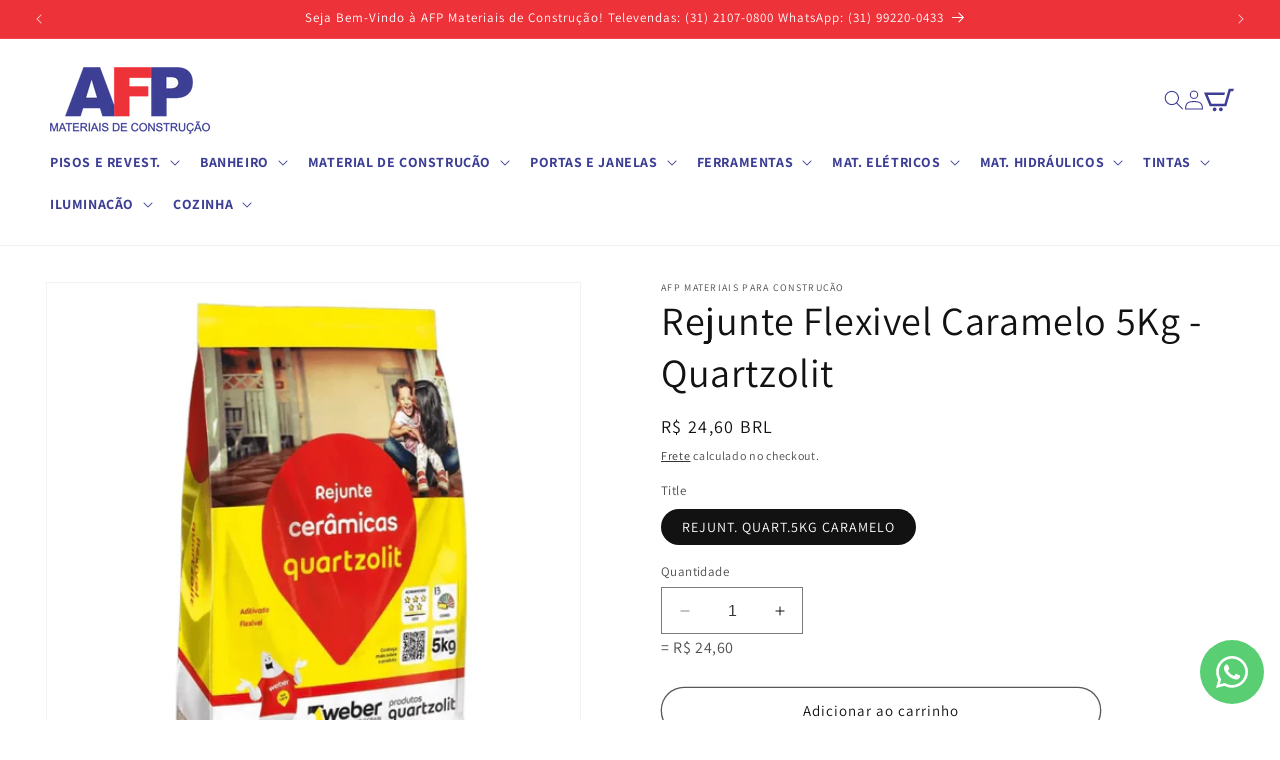

--- FILE ---
content_type: text/html; charset=utf-8
request_url: https://afpconstrucao.com.br/products/rejunte-flexivel-caramelo-5kg-quartzolit
body_size: 31896
content:
<!doctype html>
<html class="no-js" lang="pt-BR">
  <head>
    <meta charset="utf-8">
    <meta http-equiv="X-UA-Compatible" content="IE=edge">
    <meta name="viewport" content="width=device-width,initial-scale=1">
    <meta name="theme-color" content="">
    <link rel="canonical" href="https://afpconstrucao.com.br/products/rejunte-flexivel-caramelo-5kg-quartzolit"><link rel="icon" type="image/png" href="//afpconstrucao.com.br/cdn/shop/files/afp_titu_bf354fd6-8a64-427f-b50b-586f371fd47d.png?crop=center&height=32&v=1716922223&width=32"><link rel="preconnect" href="https://fonts.shopifycdn.com" crossorigin><title>
      Rejunte Flexivel Caramelo 5Kg - Quartzolit
 &ndash; AFP MATERIAIS PARA CONSTRUCAO</title>

    
      <meta name="description" content="Código: REREQT007O Rejunte Cerâmicas da Quartzolit proporciona praticidade, qualidade e fácil aplicação.Características do produto: Marca: Quartzolit Indicação de uso: uso residencial, comercial e industrial em pisos e paredes Juntas de assentamento: 2 à 10mm Revestimentos compatíveis: cerâmicas e pedras naturais (mira">
    

    

<meta property="og:site_name" content="AFP MATERIAIS PARA CONSTRUCAO">
<meta property="og:url" content="https://afpconstrucao.com.br/products/rejunte-flexivel-caramelo-5kg-quartzolit">
<meta property="og:title" content="Rejunte Flexivel Caramelo 5Kg - Quartzolit">
<meta property="og:type" content="product">
<meta property="og:description" content="Código: REREQT007O Rejunte Cerâmicas da Quartzolit proporciona praticidade, qualidade e fácil aplicação.Características do produto: Marca: Quartzolit Indicação de uso: uso residencial, comercial e industrial em pisos e paredes Juntas de assentamento: 2 à 10mm Revestimentos compatíveis: cerâmicas e pedras naturais (mira"><meta property="og:image" content="http://afpconstrucao.com.br/cdn/shop/files/rejunt_quartz_d6dbfd30-de62-4bd9-862a-a5d7aea7c1fd.webp?v=1722884020">
  <meta property="og:image:secure_url" content="https://afpconstrucao.com.br/cdn/shop/files/rejunt_quartz_d6dbfd30-de62-4bd9-862a-a5d7aea7c1fd.webp?v=1722884020">
  <meta property="og:image:width" content="800">
  <meta property="og:image:height" content="800"><meta property="og:price:amount" content="24,60">
  <meta property="og:price:currency" content="BRL"><meta name="twitter:card" content="summary_large_image">
<meta name="twitter:title" content="Rejunte Flexivel Caramelo 5Kg - Quartzolit">
<meta name="twitter:description" content="Código: REREQT007O Rejunte Cerâmicas da Quartzolit proporciona praticidade, qualidade e fácil aplicação.Características do produto: Marca: Quartzolit Indicação de uso: uso residencial, comercial e industrial em pisos e paredes Juntas de assentamento: 2 à 10mm Revestimentos compatíveis: cerâmicas e pedras naturais (mira">


    <script src="//afpconstrucao.com.br/cdn/shop/t/3/assets/constants.js?v=58251544750838685771706298114" defer="defer"></script>
    <script src="//afpconstrucao.com.br/cdn/shop/t/3/assets/pubsub.js?v=158357773527763999511706298114" defer="defer"></script>
    <script src="//afpconstrucao.com.br/cdn/shop/t/3/assets/global.js?v=54405437340895214911716832617" defer="defer"></script><script src="//afpconstrucao.com.br/cdn/shop/t/3/assets/animations.js?v=88693664871331136111706298114" defer="defer"></script><script>window.performance && window.performance.mark && window.performance.mark('shopify.content_for_header.start');</script><meta id="shopify-digital-wallet" name="shopify-digital-wallet" content="/63497339062/digital_wallets/dialog">
<link rel="alternate" type="application/json+oembed" href="https://afpconstrucao.com.br/products/rejunte-flexivel-caramelo-5kg-quartzolit.oembed">
<script async="async" src="/checkouts/internal/preloads.js?locale=pt-BR"></script>
<script id="shopify-features" type="application/json">{"accessToken":"bb4e728bcf46273e7e1d0a6fe1617d34","betas":["rich-media-storefront-analytics"],"domain":"afpconstrucao.com.br","predictiveSearch":true,"shopId":63497339062,"locale":"pt-br"}</script>
<script>var Shopify = Shopify || {};
Shopify.shop = "afp-materiais-para-construcao-totvs-bh-dc.myshopify.com";
Shopify.locale = "pt-BR";
Shopify.currency = {"active":"BRL","rate":"1.0"};
Shopify.country = "BR";
Shopify.theme = {"name":"Vinci-AFP","id":134416957622,"schema_name":"Dawn","schema_version":"12.0.0","theme_store_id":887,"role":"main"};
Shopify.theme.handle = "null";
Shopify.theme.style = {"id":null,"handle":null};
Shopify.cdnHost = "afpconstrucao.com.br/cdn";
Shopify.routes = Shopify.routes || {};
Shopify.routes.root = "/";</script>
<script type="module">!function(o){(o.Shopify=o.Shopify||{}).modules=!0}(window);</script>
<script>!function(o){function n(){var o=[];function n(){o.push(Array.prototype.slice.apply(arguments))}return n.q=o,n}var t=o.Shopify=o.Shopify||{};t.loadFeatures=n(),t.autoloadFeatures=n()}(window);</script>
<script id="shop-js-analytics" type="application/json">{"pageType":"product"}</script>
<script defer="defer" async type="module" src="//afpconstrucao.com.br/cdn/shopifycloud/shop-js/modules/v2/client.init-shop-cart-sync_CPYaOTYF.pt-BR.esm.js"></script>
<script defer="defer" async type="module" src="//afpconstrucao.com.br/cdn/shopifycloud/shop-js/modules/v2/chunk.common_B3UA81o8.esm.js"></script>
<script type="module">
  await import("//afpconstrucao.com.br/cdn/shopifycloud/shop-js/modules/v2/client.init-shop-cart-sync_CPYaOTYF.pt-BR.esm.js");
await import("//afpconstrucao.com.br/cdn/shopifycloud/shop-js/modules/v2/chunk.common_B3UA81o8.esm.js");

  window.Shopify.SignInWithShop?.initShopCartSync?.({"fedCMEnabled":true,"windoidEnabled":true});

</script>
<script id="__st">var __st={"a":63497339062,"offset":-10800,"reqid":"a4ba7480-1f72-4626-9603-971ad2acd559-1764038602","pageurl":"afpconstrucao.com.br\/products\/rejunte-flexivel-caramelo-5kg-quartzolit","u":"76ce4533992c","p":"product","rtyp":"product","rid":7792735256758};</script>
<script>window.ShopifyPaypalV4VisibilityTracking = true;</script>
<script id="captcha-bootstrap">!function(){'use strict';const t='contact',e='account',n='new_comment',o=[[t,t],['blogs',n],['comments',n],[t,'customer']],c=[[e,'customer_login'],[e,'guest_login'],[e,'recover_customer_password'],[e,'create_customer']],r=t=>t.map((([t,e])=>`form[action*='/${t}']:not([data-nocaptcha='true']) input[name='form_type'][value='${e}']`)).join(','),a=t=>()=>t?[...document.querySelectorAll(t)].map((t=>t.form)):[];function s(){const t=[...o],e=r(t);return a(e)}const i='password',u='form_key',d=['recaptcha-v3-token','g-recaptcha-response','h-captcha-response',i],f=()=>{try{return window.sessionStorage}catch{return}},m='__shopify_v',_=t=>t.elements[u];function p(t,e,n=!1){try{const o=window.sessionStorage,c=JSON.parse(o.getItem(e)),{data:r}=function(t){const{data:e,action:n}=t;return t[m]||n?{data:e,action:n}:{data:t,action:n}}(c);for(const[e,n]of Object.entries(r))t.elements[e]&&(t.elements[e].value=n);n&&o.removeItem(e)}catch(o){console.error('form repopulation failed',{error:o})}}const l='form_type',E='cptcha';function T(t){t.dataset[E]=!0}const w=window,h=w.document,L='Shopify',v='ce_forms',y='captcha';let A=!1;((t,e)=>{const n=(g='f06e6c50-85a8-45c8-87d0-21a2b65856fe',I='https://cdn.shopify.com/shopifycloud/storefront-forms-hcaptcha/ce_storefront_forms_captcha_hcaptcha.v1.5.2.iife.js',D={infoText:'Protegido por hCaptcha',privacyText:'Privacidade',termsText:'Termos'},(t,e,n)=>{const o=w[L][v],c=o.bindForm;if(c)return c(t,g,e,D).then(n);var r;o.q.push([[t,g,e,D],n]),r=I,A||(h.body.append(Object.assign(h.createElement('script'),{id:'captcha-provider',async:!0,src:r})),A=!0)});var g,I,D;w[L]=w[L]||{},w[L][v]=w[L][v]||{},w[L][v].q=[],w[L][y]=w[L][y]||{},w[L][y].protect=function(t,e){n(t,void 0,e),T(t)},Object.freeze(w[L][y]),function(t,e,n,w,h,L){const[v,y,A,g]=function(t,e,n){const i=e?o:[],u=t?c:[],d=[...i,...u],f=r(d),m=r(i),_=r(d.filter((([t,e])=>n.includes(e))));return[a(f),a(m),a(_),s()]}(w,h,L),I=t=>{const e=t.target;return e instanceof HTMLFormElement?e:e&&e.form},D=t=>v().includes(t);t.addEventListener('submit',(t=>{const e=I(t);if(!e)return;const n=D(e)&&!e.dataset.hcaptchaBound&&!e.dataset.recaptchaBound,o=_(e),c=g().includes(e)&&(!o||!o.value);(n||c)&&t.preventDefault(),c&&!n&&(function(t){try{if(!f())return;!function(t){const e=f();if(!e)return;const n=_(t);if(!n)return;const o=n.value;o&&e.removeItem(o)}(t);const e=Array.from(Array(32),(()=>Math.random().toString(36)[2])).join('');!function(t,e){_(t)||t.append(Object.assign(document.createElement('input'),{type:'hidden',name:u})),t.elements[u].value=e}(t,e),function(t,e){const n=f();if(!n)return;const o=[...t.querySelectorAll(`input[type='${i}']`)].map((({name:t})=>t)),c=[...d,...o],r={};for(const[a,s]of new FormData(t).entries())c.includes(a)||(r[a]=s);n.setItem(e,JSON.stringify({[m]:1,action:t.action,data:r}))}(t,e)}catch(e){console.error('failed to persist form',e)}}(e),e.submit())}));const S=(t,e)=>{t&&!t.dataset[E]&&(n(t,e.some((e=>e===t))),T(t))};for(const o of['focusin','change'])t.addEventListener(o,(t=>{const e=I(t);D(e)&&S(e,y())}));const B=e.get('form_key'),M=e.get(l),P=B&&M;t.addEventListener('DOMContentLoaded',(()=>{const t=y();if(P)for(const e of t)e.elements[l].value===M&&p(e,B);[...new Set([...A(),...v().filter((t=>'true'===t.dataset.shopifyCaptcha))])].forEach((e=>S(e,t)))}))}(h,new URLSearchParams(w.location.search),n,t,e,['guest_login'])})(!0,!0)}();</script>
<script integrity="sha256-52AcMU7V7pcBOXWImdc/TAGTFKeNjmkeM1Pvks/DTgc=" data-source-attribution="shopify.loadfeatures" defer="defer" src="//afpconstrucao.com.br/cdn/shopifycloud/storefront/assets/storefront/load_feature-81c60534.js" crossorigin="anonymous"></script>
<script data-source-attribution="shopify.dynamic_checkout.dynamic.init">var Shopify=Shopify||{};Shopify.PaymentButton=Shopify.PaymentButton||{isStorefrontPortableWallets:!0,init:function(){window.Shopify.PaymentButton.init=function(){};var t=document.createElement("script");t.src="https://afpconstrucao.com.br/cdn/shopifycloud/portable-wallets/latest/portable-wallets.pt-br.js",t.type="module",document.head.appendChild(t)}};
</script>
<script data-source-attribution="shopify.dynamic_checkout.buyer_consent">
  function portableWalletsHideBuyerConsent(e){var t=document.getElementById("shopify-buyer-consent"),n=document.getElementById("shopify-subscription-policy-button");t&&n&&(t.classList.add("hidden"),t.setAttribute("aria-hidden","true"),n.removeEventListener("click",e))}function portableWalletsShowBuyerConsent(e){var t=document.getElementById("shopify-buyer-consent"),n=document.getElementById("shopify-subscription-policy-button");t&&n&&(t.classList.remove("hidden"),t.removeAttribute("aria-hidden"),n.addEventListener("click",e))}window.Shopify?.PaymentButton&&(window.Shopify.PaymentButton.hideBuyerConsent=portableWalletsHideBuyerConsent,window.Shopify.PaymentButton.showBuyerConsent=portableWalletsShowBuyerConsent);
</script>
<script>
  function portableWalletsCleanup(e){e&&e.src&&console.error("Failed to load portable wallets script "+e.src);var t=document.querySelectorAll("shopify-accelerated-checkout .shopify-payment-button__skeleton, shopify-accelerated-checkout-cart .wallet-cart-button__skeleton"),e=document.getElementById("shopify-buyer-consent");for(let e=0;e<t.length;e++)t[e].remove();e&&e.remove()}function portableWalletsNotLoadedAsModule(e){e instanceof ErrorEvent&&"string"==typeof e.message&&e.message.includes("import.meta")&&"string"==typeof e.filename&&e.filename.includes("portable-wallets")&&(window.removeEventListener("error",portableWalletsNotLoadedAsModule),window.Shopify.PaymentButton.failedToLoad=e,"loading"===document.readyState?document.addEventListener("DOMContentLoaded",window.Shopify.PaymentButton.init):window.Shopify.PaymentButton.init())}window.addEventListener("error",portableWalletsNotLoadedAsModule);
</script>

<script type="module" src="https://afpconstrucao.com.br/cdn/shopifycloud/portable-wallets/latest/portable-wallets.pt-br.js" onError="portableWalletsCleanup(this)" crossorigin="anonymous"></script>
<script nomodule>
  document.addEventListener("DOMContentLoaded", portableWalletsCleanup);
</script>

<link id="shopify-accelerated-checkout-styles" rel="stylesheet" media="screen" href="https://afpconstrucao.com.br/cdn/shopifycloud/portable-wallets/latest/accelerated-checkout-backwards-compat.css" crossorigin="anonymous">
<style id="shopify-accelerated-checkout-cart">
        #shopify-buyer-consent {
  margin-top: 1em;
  display: inline-block;
  width: 100%;
}

#shopify-buyer-consent.hidden {
  display: none;
}

#shopify-subscription-policy-button {
  background: none;
  border: none;
  padding: 0;
  text-decoration: underline;
  font-size: inherit;
  cursor: pointer;
}

#shopify-subscription-policy-button::before {
  box-shadow: none;
}

      </style>
<script id="sections-script" data-sections="header" defer="defer" src="//afpconstrucao.com.br/cdn/shop/t/3/compiled_assets/scripts.js?2949"></script>
<script>window.performance && window.performance.mark && window.performance.mark('shopify.content_for_header.end');</script>


    <style data-shopify>
      @font-face {
  font-family: Assistant;
  font-weight: 400;
  font-style: normal;
  font-display: swap;
  src: url("//afpconstrucao.com.br/cdn/fonts/assistant/assistant_n4.9120912a469cad1cc292572851508ca49d12e768.woff2") format("woff2"),
       url("//afpconstrucao.com.br/cdn/fonts/assistant/assistant_n4.6e9875ce64e0fefcd3f4446b7ec9036b3ddd2985.woff") format("woff");
}

      @font-face {
  font-family: Assistant;
  font-weight: 700;
  font-style: normal;
  font-display: swap;
  src: url("//afpconstrucao.com.br/cdn/fonts/assistant/assistant_n7.bf44452348ec8b8efa3aa3068825305886b1c83c.woff2") format("woff2"),
       url("//afpconstrucao.com.br/cdn/fonts/assistant/assistant_n7.0c887fee83f6b3bda822f1150b912c72da0f7b64.woff") format("woff");
}

      
      
      @font-face {
  font-family: Assistant;
  font-weight: 400;
  font-style: normal;
  font-display: swap;
  src: url("//afpconstrucao.com.br/cdn/fonts/assistant/assistant_n4.9120912a469cad1cc292572851508ca49d12e768.woff2") format("woff2"),
       url("//afpconstrucao.com.br/cdn/fonts/assistant/assistant_n4.6e9875ce64e0fefcd3f4446b7ec9036b3ddd2985.woff") format("woff");
}


      
        :root,
        .color-background-1 {
          --color-background: 255,255,255;
        
          --gradient-background: #ffffff;
        

        

        --color-foreground: 18,18,18;
        --color-background-contrast: 191,191,191;
        --color-shadow: 18,18,18;
        --color-button: 18,18,18;
        --color-button-text: 255,255,255;
        --color-secondary-button: 255,255,255;
        --color-secondary-button-text: 18,18,18;
        --color-link: 18,18,18;
        --color-badge-foreground: 18,18,18;
        --color-badge-background: 255,255,255;
        --color-badge-border: 18,18,18;
        --payment-terms-background-color: rgb(255 255 255);
      }
      
        
        .color-background-2 {
          --color-background: 243,243,243;
        
          --gradient-background: #f3f3f3;
        

        

        --color-foreground: 18,18,18;
        --color-background-contrast: 179,179,179;
        --color-shadow: 18,18,18;
        --color-button: 18,18,18;
        --color-button-text: 243,243,243;
        --color-secondary-button: 243,243,243;
        --color-secondary-button-text: 18,18,18;
        --color-link: 18,18,18;
        --color-badge-foreground: 18,18,18;
        --color-badge-background: 243,243,243;
        --color-badge-border: 18,18,18;
        --payment-terms-background-color: rgb(243 243 243);
      }
      
        
        .color-inverse {
          --color-background: 238,50,57;
        
          --gradient-background: #ee3239;
        

        

        --color-foreground: 255,255,255;
        --color-background-contrast: 148,12,17;
        --color-shadow: 18,18,18;
        --color-button: 255,255,255;
        --color-button-text: 0,0,0;
        --color-secondary-button: 238,50,57;
        --color-secondary-button-text: 255,255,255;
        --color-link: 255,255,255;
        --color-badge-foreground: 255,255,255;
        --color-badge-background: 238,50,57;
        --color-badge-border: 255,255,255;
        --payment-terms-background-color: rgb(238 50 57);
      }
      
        
        .color-accent-1 {
          --color-background: 255,255,255;
        
          --gradient-background: #ffffff;
        

        

        --color-foreground: 61,63,149;
        --color-background-contrast: 191,191,191;
        --color-shadow: 61,63,149;
        --color-button: 255,255,255;
        --color-button-text: 61,63,149;
        --color-secondary-button: 255,255,255;
        --color-secondary-button-text: 255,255,255;
        --color-link: 255,255,255;
        --color-badge-foreground: 61,63,149;
        --color-badge-background: 255,255,255;
        --color-badge-border: 61,63,149;
        --payment-terms-background-color: rgb(255 255 255);
      }
      
        
        .color-accent-2 {
          --color-background: 61,63,149;
        
          --gradient-background: #3d3f95;
        

        

        --color-foreground: 255,255,255;
        --color-background-contrast: 24,25,59;
        --color-shadow: 18,18,18;
        --color-button: 255,255,255;
        --color-button-text: 61,63,149;
        --color-secondary-button: 61,63,149;
        --color-secondary-button-text: 255,255,255;
        --color-link: 255,255,255;
        --color-badge-foreground: 255,255,255;
        --color-badge-background: 61,63,149;
        --color-badge-border: 255,255,255;
        --payment-terms-background-color: rgb(61 63 149);
      }
      

      body, .color-background-1, .color-background-2, .color-inverse, .color-accent-1, .color-accent-2 {
        color: rgba(var(--color-foreground), 0.75);
        background-color: rgb(var(--color-background));
      }

      :root {
        --font-body-family: Assistant, sans-serif;
        --font-body-style: normal;
        --font-body-weight: 400;
        --font-body-weight-bold: 700;

        --font-heading-family: Assistant, sans-serif;
        --font-heading-style: normal;
        --font-heading-weight: 400;

        --font-body-scale: 1.0;
        --font-heading-scale: 1.0;

        --media-padding: px;
        --media-border-opacity: 0.05;
        --media-border-width: 1px;
        --media-radius: 0px;
        --media-shadow-opacity: 0.0;
        --media-shadow-horizontal-offset: 0px;
        --media-shadow-vertical-offset: 4px;
        --media-shadow-blur-radius: 5px;
        --media-shadow-visible: 0;

        --page-width: 150rem;
        --page-width-margin: 0rem;

        --product-card-image-padding: 0.0rem;
        --product-card-corner-radius: 0.0rem;
        --product-card-text-alignment: left;
        --product-card-border-width: 0.0rem;
        --product-card-border-opacity: 0.1;
        --product-card-shadow-opacity: 0.0;
        --product-card-shadow-visible: 0;
        --product-card-shadow-horizontal-offset: 0.0rem;
        --product-card-shadow-vertical-offset: 0.4rem;
        --product-card-shadow-blur-radius: 0.5rem;

        --collection-card-image-padding: 0.0rem;
        --collection-card-corner-radius: 0.0rem;
        --collection-card-text-alignment: left;
        --collection-card-border-width: 0.0rem;
        --collection-card-border-opacity: 0.1;
        --collection-card-shadow-opacity: 0.0;
        --collection-card-shadow-visible: 0;
        --collection-card-shadow-horizontal-offset: 0.0rem;
        --collection-card-shadow-vertical-offset: 0.4rem;
        --collection-card-shadow-blur-radius: 0.5rem;

        --blog-card-image-padding: 0.0rem;
        --blog-card-corner-radius: 0.0rem;
        --blog-card-text-alignment: left;
        --blog-card-border-width: 0.0rem;
        --blog-card-border-opacity: 0.1;
        --blog-card-shadow-opacity: 0.0;
        --blog-card-shadow-visible: 0;
        --blog-card-shadow-horizontal-offset: 0.0rem;
        --blog-card-shadow-vertical-offset: 0.4rem;
        --blog-card-shadow-blur-radius: 0.5rem;

        --badge-corner-radius: 4.0rem;

        --popup-border-width: 1px;
        --popup-border-opacity: 0.1;
        --popup-corner-radius: 0px;
        --popup-shadow-opacity: 0.05;
        --popup-shadow-horizontal-offset: 0px;
        --popup-shadow-vertical-offset: 4px;
        --popup-shadow-blur-radius: 5px;

        --drawer-border-width: 1px;
        --drawer-border-opacity: 0.1;
        --drawer-shadow-opacity: 0.0;
        --drawer-shadow-horizontal-offset: 0px;
        --drawer-shadow-vertical-offset: 4px;
        --drawer-shadow-blur-radius: 5px;

        --spacing-sections-desktop: 0px;
        --spacing-sections-mobile: 0px;

        --grid-desktop-vertical-spacing: 8px;
        --grid-desktop-horizontal-spacing: 8px;
        --grid-mobile-vertical-spacing: 4px;
        --grid-mobile-horizontal-spacing: 4px;

        --text-boxes-border-opacity: 0.1;
        --text-boxes-border-width: 0px;
        --text-boxes-radius: 0px;
        --text-boxes-shadow-opacity: 0.0;
        --text-boxes-shadow-visible: 0;
        --text-boxes-shadow-horizontal-offset: 0px;
        --text-boxes-shadow-vertical-offset: 4px;
        --text-boxes-shadow-blur-radius: 5px;

        --buttons-radius: 40px;
        --buttons-radius-outset: 41px;
        --buttons-border-width: 1px;
        --buttons-border-opacity: 0.7;
        --buttons-shadow-opacity: 0.0;
        --buttons-shadow-visible: 0;
        --buttons-shadow-horizontal-offset: 12px;
        --buttons-shadow-vertical-offset: 12px;
        --buttons-shadow-blur-radius: 5px;
        --buttons-border-offset: 0.3px;

        --inputs-radius: 0px;
        --inputs-border-width: 1px;
        --inputs-border-opacity: 0.55;
        --inputs-shadow-opacity: 0.0;
        --inputs-shadow-horizontal-offset: 0px;
        --inputs-margin-offset: 0px;
        --inputs-shadow-vertical-offset: 4px;
        --inputs-shadow-blur-radius: 5px;
        --inputs-radius-outset: 0px;

        --variant-pills-radius: 40px;
        --variant-pills-border-width: 1px;
        --variant-pills-border-opacity: 0.55;
        --variant-pills-shadow-opacity: 0.0;
        --variant-pills-shadow-horizontal-offset: 0px;
        --variant-pills-shadow-vertical-offset: 4px;
        --variant-pills-shadow-blur-radius: 5px;
      }

      *,
      *::before,
      *::after {
        box-sizing: inherit;
      }

      html {
        box-sizing: border-box;
        font-size: calc(var(--font-body-scale) * 62.5%);
        height: 100%;
      }

      body {
        display: grid;
        grid-template-rows: auto auto 1fr auto;
        grid-template-columns: 100%;
        min-height: 100%;
        margin: 0;
        font-size: 1.5rem;
        letter-spacing: 0.06rem;
        line-height: calc(1 + 0.8 / var(--font-body-scale));
        font-family: var(--font-body-family);
        font-style: var(--font-body-style);
        font-weight: var(--font-body-weight);
      }

      @media screen and (min-width: 750px) {
        body {
          font-size: 1.6rem;
        }
      }
    </style>

    <link href="//afpconstrucao.com.br/cdn/shop/t/3/assets/base.css?v=168323083062464944491706633074" rel="stylesheet" type="text/css" media="all" />
<link rel="preload" as="font" href="//afpconstrucao.com.br/cdn/fonts/assistant/assistant_n4.9120912a469cad1cc292572851508ca49d12e768.woff2" type="font/woff2" crossorigin><link rel="preload" as="font" href="//afpconstrucao.com.br/cdn/fonts/assistant/assistant_n4.9120912a469cad1cc292572851508ca49d12e768.woff2" type="font/woff2" crossorigin><link
        rel="stylesheet"
        href="//afpconstrucao.com.br/cdn/shop/t/3/assets/component-predictive-search.css?v=118923337488134913561706298114"
        media="print"
        onload="this.media='all'"
      ><script>
      document.documentElement.className = document.documentElement.className.replace('no-js', 'js');
      if (Shopify.designMode) {
        document.documentElement.classList.add('shopify-design-mode');
      }
    </script>
  <!-- BEGIN app block: shopify://apps/whatsapp-button/blocks/app-embed-block/96d80a63-e860-4262-a001-8b82ac4d00e6 --><script>
    (function() {
        function asyncLoad() {
            var url = 'https://whatsapp-button.eazeapps.io/api/buttonInstallation/scriptTag?shopId=14047&v=1758648378';
            var s = document.createElement('script');
            s.type = 'text/javascript';
            s.async = true;
            s.src = url;
            var x = document.getElementsByTagName('script')[0];
            x.parentNode.insertBefore(s, x);
        };
        if(window.attachEvent) {
            window.attachEvent('onload', asyncLoad);
        } else {
            window.addEventListener('load', asyncLoad, false);
        }
    })();
</script>

<!-- END app block --><link href="https://monorail-edge.shopifysvc.com" rel="dns-prefetch">
<script>(function(){if ("sendBeacon" in navigator && "performance" in window) {try {var session_token_from_headers = performance.getEntriesByType('navigation')[0].serverTiming.find(x => x.name == '_s').description;} catch {var session_token_from_headers = undefined;}var session_cookie_matches = document.cookie.match(/_shopify_s=([^;]*)/);var session_token_from_cookie = session_cookie_matches && session_cookie_matches.length === 2 ? session_cookie_matches[1] : "";var session_token = session_token_from_headers || session_token_from_cookie || "";function handle_abandonment_event(e) {var entries = performance.getEntries().filter(function(entry) {return /monorail-edge.shopifysvc.com/.test(entry.name);});if (!window.abandonment_tracked && entries.length === 0) {window.abandonment_tracked = true;var currentMs = Date.now();var navigation_start = performance.timing.navigationStart;var payload = {shop_id: 63497339062,url: window.location.href,navigation_start,duration: currentMs - navigation_start,session_token,page_type: "product"};window.navigator.sendBeacon("https://monorail-edge.shopifysvc.com/v1/produce", JSON.stringify({schema_id: "online_store_buyer_site_abandonment/1.1",payload: payload,metadata: {event_created_at_ms: currentMs,event_sent_at_ms: currentMs}}));}}window.addEventListener('pagehide', handle_abandonment_event);}}());</script>
<script id="web-pixels-manager-setup">(function e(e,d,r,n,o){if(void 0===o&&(o={}),!Boolean(null===(a=null===(i=window.Shopify)||void 0===i?void 0:i.analytics)||void 0===a?void 0:a.replayQueue)){var i,a;window.Shopify=window.Shopify||{};var t=window.Shopify;t.analytics=t.analytics||{};var s=t.analytics;s.replayQueue=[],s.publish=function(e,d,r){return s.replayQueue.push([e,d,r]),!0};try{self.performance.mark("wpm:start")}catch(e){}var l=function(){var e={modern:/Edge?\/(1{2}[4-9]|1[2-9]\d|[2-9]\d{2}|\d{4,})\.\d+(\.\d+|)|Firefox\/(1{2}[4-9]|1[2-9]\d|[2-9]\d{2}|\d{4,})\.\d+(\.\d+|)|Chrom(ium|e)\/(9{2}|\d{3,})\.\d+(\.\d+|)|(Maci|X1{2}).+ Version\/(15\.\d+|(1[6-9]|[2-9]\d|\d{3,})\.\d+)([,.]\d+|)( \(\w+\)|)( Mobile\/\w+|) Safari\/|Chrome.+OPR\/(9{2}|\d{3,})\.\d+\.\d+|(CPU[ +]OS|iPhone[ +]OS|CPU[ +]iPhone|CPU IPhone OS|CPU iPad OS)[ +]+(15[._]\d+|(1[6-9]|[2-9]\d|\d{3,})[._]\d+)([._]\d+|)|Android:?[ /-](13[3-9]|1[4-9]\d|[2-9]\d{2}|\d{4,})(\.\d+|)(\.\d+|)|Android.+Firefox\/(13[5-9]|1[4-9]\d|[2-9]\d{2}|\d{4,})\.\d+(\.\d+|)|Android.+Chrom(ium|e)\/(13[3-9]|1[4-9]\d|[2-9]\d{2}|\d{4,})\.\d+(\.\d+|)|SamsungBrowser\/([2-9]\d|\d{3,})\.\d+/,legacy:/Edge?\/(1[6-9]|[2-9]\d|\d{3,})\.\d+(\.\d+|)|Firefox\/(5[4-9]|[6-9]\d|\d{3,})\.\d+(\.\d+|)|Chrom(ium|e)\/(5[1-9]|[6-9]\d|\d{3,})\.\d+(\.\d+|)([\d.]+$|.*Safari\/(?![\d.]+ Edge\/[\d.]+$))|(Maci|X1{2}).+ Version\/(10\.\d+|(1[1-9]|[2-9]\d|\d{3,})\.\d+)([,.]\d+|)( \(\w+\)|)( Mobile\/\w+|) Safari\/|Chrome.+OPR\/(3[89]|[4-9]\d|\d{3,})\.\d+\.\d+|(CPU[ +]OS|iPhone[ +]OS|CPU[ +]iPhone|CPU IPhone OS|CPU iPad OS)[ +]+(10[._]\d+|(1[1-9]|[2-9]\d|\d{3,})[._]\d+)([._]\d+|)|Android:?[ /-](13[3-9]|1[4-9]\d|[2-9]\d{2}|\d{4,})(\.\d+|)(\.\d+|)|Mobile Safari.+OPR\/([89]\d|\d{3,})\.\d+\.\d+|Android.+Firefox\/(13[5-9]|1[4-9]\d|[2-9]\d{2}|\d{4,})\.\d+(\.\d+|)|Android.+Chrom(ium|e)\/(13[3-9]|1[4-9]\d|[2-9]\d{2}|\d{4,})\.\d+(\.\d+|)|Android.+(UC? ?Browser|UCWEB|U3)[ /]?(15\.([5-9]|\d{2,})|(1[6-9]|[2-9]\d|\d{3,})\.\d+)\.\d+|SamsungBrowser\/(5\.\d+|([6-9]|\d{2,})\.\d+)|Android.+MQ{2}Browser\/(14(\.(9|\d{2,})|)|(1[5-9]|[2-9]\d|\d{3,})(\.\d+|))(\.\d+|)|K[Aa][Ii]OS\/(3\.\d+|([4-9]|\d{2,})\.\d+)(\.\d+|)/},d=e.modern,r=e.legacy,n=navigator.userAgent;return n.match(d)?"modern":n.match(r)?"legacy":"unknown"}(),u="modern"===l?"modern":"legacy",c=(null!=n?n:{modern:"",legacy:""})[u],f=function(e){return[e.baseUrl,"/wpm","/b",e.hashVersion,"modern"===e.buildTarget?"m":"l",".js"].join("")}({baseUrl:d,hashVersion:r,buildTarget:u}),m=function(e){var d=e.version,r=e.bundleTarget,n=e.surface,o=e.pageUrl,i=e.monorailEndpoint;return{emit:function(e){var a=e.status,t=e.errorMsg,s=(new Date).getTime(),l=JSON.stringify({metadata:{event_sent_at_ms:s},events:[{schema_id:"web_pixels_manager_load/3.1",payload:{version:d,bundle_target:r,page_url:o,status:a,surface:n,error_msg:t},metadata:{event_created_at_ms:s}}]});if(!i)return console&&console.warn&&console.warn("[Web Pixels Manager] No Monorail endpoint provided, skipping logging."),!1;try{return self.navigator.sendBeacon.bind(self.navigator)(i,l)}catch(e){}var u=new XMLHttpRequest;try{return u.open("POST",i,!0),u.setRequestHeader("Content-Type","text/plain"),u.send(l),!0}catch(e){return console&&console.warn&&console.warn("[Web Pixels Manager] Got an unhandled error while logging to Monorail."),!1}}}}({version:r,bundleTarget:l,surface:e.surface,pageUrl:self.location.href,monorailEndpoint:e.monorailEndpoint});try{o.browserTarget=l,function(e){var d=e.src,r=e.async,n=void 0===r||r,o=e.onload,i=e.onerror,a=e.sri,t=e.scriptDataAttributes,s=void 0===t?{}:t,l=document.createElement("script"),u=document.querySelector("head"),c=document.querySelector("body");if(l.async=n,l.src=d,a&&(l.integrity=a,l.crossOrigin="anonymous"),s)for(var f in s)if(Object.prototype.hasOwnProperty.call(s,f))try{l.dataset[f]=s[f]}catch(e){}if(o&&l.addEventListener("load",o),i&&l.addEventListener("error",i),u)u.appendChild(l);else{if(!c)throw new Error("Did not find a head or body element to append the script");c.appendChild(l)}}({src:f,async:!0,onload:function(){if(!function(){var e,d;return Boolean(null===(d=null===(e=window.Shopify)||void 0===e?void 0:e.analytics)||void 0===d?void 0:d.initialized)}()){var d=window.webPixelsManager.init(e)||void 0;if(d){var r=window.Shopify.analytics;r.replayQueue.forEach((function(e){var r=e[0],n=e[1],o=e[2];d.publishCustomEvent(r,n,o)})),r.replayQueue=[],r.publish=d.publishCustomEvent,r.visitor=d.visitor,r.initialized=!0}}},onerror:function(){return m.emit({status:"failed",errorMsg:"".concat(f," has failed to load")})},sri:function(e){var d=/^sha384-[A-Za-z0-9+/=]+$/;return"string"==typeof e&&d.test(e)}(c)?c:"",scriptDataAttributes:o}),m.emit({status:"loading"})}catch(e){m.emit({status:"failed",errorMsg:(null==e?void 0:e.message)||"Unknown error"})}}})({shopId: 63497339062,storefrontBaseUrl: "https://afpconstrucao.com.br",extensionsBaseUrl: "https://extensions.shopifycdn.com/cdn/shopifycloud/web-pixels-manager",monorailEndpoint: "https://monorail-edge.shopifysvc.com/unstable/produce_batch",surface: "storefront-renderer",enabledBetaFlags: ["2dca8a86"],webPixelsConfigList: [{"id":"518291638","configuration":"{\"config\":\"{\\\"pixel_id\\\":\\\"G-NRY3SSXKVV\\\",\\\"target_country\\\":\\\"BR\\\",\\\"gtag_events\\\":[{\\\"type\\\":\\\"begin_checkout\\\",\\\"action_label\\\":[\\\"G-NRY3SSXKVV\\\",\\\"AW-16585902359\\\/y4vRCP6XzbQZEJeS4-Q9\\\"]},{\\\"type\\\":\\\"search\\\",\\\"action_label\\\":[\\\"G-NRY3SSXKVV\\\",\\\"AW-16585902359\\\/xXaUCPiXzbQZEJeS4-Q9\\\"]},{\\\"type\\\":\\\"view_item\\\",\\\"action_label\\\":[\\\"G-NRY3SSXKVV\\\",\\\"AW-16585902359\\\/WB7UCPWXzbQZEJeS4-Q9\\\",\\\"MC-8N0X9Z76Q8\\\"]},{\\\"type\\\":\\\"purchase\\\",\\\"action_label\\\":[\\\"G-NRY3SSXKVV\\\",\\\"AW-16585902359\\\/w0GgCKSXzbQZEJeS4-Q9\\\",\\\"MC-8N0X9Z76Q8\\\"]},{\\\"type\\\":\\\"page_view\\\",\\\"action_label\\\":[\\\"G-NRY3SSXKVV\\\",\\\"AW-16585902359\\\/sed4CKeXzbQZEJeS4-Q9\\\",\\\"MC-8N0X9Z76Q8\\\"]},{\\\"type\\\":\\\"add_payment_info\\\",\\\"action_label\\\":[\\\"G-NRY3SSXKVV\\\",\\\"AW-16585902359\\\/ZK82CIGYzbQZEJeS4-Q9\\\"]},{\\\"type\\\":\\\"add_to_cart\\\",\\\"action_label\\\":[\\\"G-NRY3SSXKVV\\\",\\\"AW-16585902359\\\/mmLYCPuXzbQZEJeS4-Q9\\\"]}],\\\"enable_monitoring_mode\\\":false}\"}","eventPayloadVersion":"v1","runtimeContext":"OPEN","scriptVersion":"b2a88bafab3e21179ed38636efcd8a93","type":"APP","apiClientId":1780363,"privacyPurposes":[],"dataSharingAdjustments":{"protectedCustomerApprovalScopes":["read_customer_address","read_customer_email","read_customer_name","read_customer_personal_data","read_customer_phone"]}},{"id":"shopify-app-pixel","configuration":"{}","eventPayloadVersion":"v1","runtimeContext":"STRICT","scriptVersion":"0450","apiClientId":"shopify-pixel","type":"APP","privacyPurposes":["ANALYTICS","MARKETING"]},{"id":"shopify-custom-pixel","eventPayloadVersion":"v1","runtimeContext":"LAX","scriptVersion":"0450","apiClientId":"shopify-pixel","type":"CUSTOM","privacyPurposes":["ANALYTICS","MARKETING"]}],isMerchantRequest: false,initData: {"shop":{"name":"AFP MATERIAIS PARA CONSTRUCAO","paymentSettings":{"currencyCode":"BRL"},"myshopifyDomain":"afp-materiais-para-construcao-totvs-bh-dc.myshopify.com","countryCode":"BR","storefrontUrl":"https:\/\/afpconstrucao.com.br"},"customer":null,"cart":null,"checkout":null,"productVariants":[{"price":{"amount":24.6,"currencyCode":"BRL"},"product":{"title":"Rejunte Flexivel Caramelo 5Kg - Quartzolit","vendor":"AFP Materiais Para Construção","id":"7792735256758","untranslatedTitle":"Rejunte Flexivel Caramelo 5Kg - Quartzolit","url":"\/products\/rejunte-flexivel-caramelo-5kg-quartzolit","type":"REJUNTAMENTO"},"id":"42758498877622","image":{"src":"\/\/afpconstrucao.com.br\/cdn\/shop\/files\/rejunt_quartz_d6dbfd30-de62-4bd9-862a-a5d7aea7c1fd.webp?v=1722884020"},"sku":"01||REREQT007","title":"REJUNT. QUART.5KG CARAMELO","untranslatedTitle":"REJUNT. QUART.5KG CARAMELO"}],"purchasingCompany":null},},"https://afpconstrucao.com.br/cdn","ae1676cfwd2530674p4253c800m34e853cb",{"modern":"","legacy":""},{"shopId":"63497339062","storefrontBaseUrl":"https:\/\/afpconstrucao.com.br","extensionBaseUrl":"https:\/\/extensions.shopifycdn.com\/cdn\/shopifycloud\/web-pixels-manager","surface":"storefront-renderer","enabledBetaFlags":"[\"2dca8a86\"]","isMerchantRequest":"false","hashVersion":"ae1676cfwd2530674p4253c800m34e853cb","publish":"custom","events":"[[\"page_viewed\",{}],[\"product_viewed\",{\"productVariant\":{\"price\":{\"amount\":24.6,\"currencyCode\":\"BRL\"},\"product\":{\"title\":\"Rejunte Flexivel Caramelo 5Kg - Quartzolit\",\"vendor\":\"AFP Materiais Para Construção\",\"id\":\"7792735256758\",\"untranslatedTitle\":\"Rejunte Flexivel Caramelo 5Kg - Quartzolit\",\"url\":\"\/products\/rejunte-flexivel-caramelo-5kg-quartzolit\",\"type\":\"REJUNTAMENTO\"},\"id\":\"42758498877622\",\"image\":{\"src\":\"\/\/afpconstrucao.com.br\/cdn\/shop\/files\/rejunt_quartz_d6dbfd30-de62-4bd9-862a-a5d7aea7c1fd.webp?v=1722884020\"},\"sku\":\"01||REREQT007\",\"title\":\"REJUNT. QUART.5KG CARAMELO\",\"untranslatedTitle\":\"REJUNT. QUART.5KG CARAMELO\"}}]]"});</script><script>
  window.ShopifyAnalytics = window.ShopifyAnalytics || {};
  window.ShopifyAnalytics.meta = window.ShopifyAnalytics.meta || {};
  window.ShopifyAnalytics.meta.currency = 'BRL';
  var meta = {"product":{"id":7792735256758,"gid":"gid:\/\/shopify\/Product\/7792735256758","vendor":"AFP Materiais Para Construção","type":"REJUNTAMENTO","variants":[{"id":42758498877622,"price":2460,"name":"Rejunte Flexivel Caramelo 5Kg - Quartzolit - REJUNT. QUART.5KG CARAMELO","public_title":"REJUNT. QUART.5KG CARAMELO","sku":"01||REREQT007"}],"remote":false},"page":{"pageType":"product","resourceType":"product","resourceId":7792735256758}};
  for (var attr in meta) {
    window.ShopifyAnalytics.meta[attr] = meta[attr];
  }
</script>
<script class="analytics">
  (function () {
    var customDocumentWrite = function(content) {
      var jquery = null;

      if (window.jQuery) {
        jquery = window.jQuery;
      } else if (window.Checkout && window.Checkout.$) {
        jquery = window.Checkout.$;
      }

      if (jquery) {
        jquery('body').append(content);
      }
    };

    var hasLoggedConversion = function(token) {
      if (token) {
        return document.cookie.indexOf('loggedConversion=' + token) !== -1;
      }
      return false;
    }

    var setCookieIfConversion = function(token) {
      if (token) {
        var twoMonthsFromNow = new Date(Date.now());
        twoMonthsFromNow.setMonth(twoMonthsFromNow.getMonth() + 2);

        document.cookie = 'loggedConversion=' + token + '; expires=' + twoMonthsFromNow;
      }
    }

    var trekkie = window.ShopifyAnalytics.lib = window.trekkie = window.trekkie || [];
    if (trekkie.integrations) {
      return;
    }
    trekkie.methods = [
      'identify',
      'page',
      'ready',
      'track',
      'trackForm',
      'trackLink'
    ];
    trekkie.factory = function(method) {
      return function() {
        var args = Array.prototype.slice.call(arguments);
        args.unshift(method);
        trekkie.push(args);
        return trekkie;
      };
    };
    for (var i = 0; i < trekkie.methods.length; i++) {
      var key = trekkie.methods[i];
      trekkie[key] = trekkie.factory(key);
    }
    trekkie.load = function(config) {
      trekkie.config = config || {};
      trekkie.config.initialDocumentCookie = document.cookie;
      var first = document.getElementsByTagName('script')[0];
      var script = document.createElement('script');
      script.type = 'text/javascript';
      script.onerror = function(e) {
        var scriptFallback = document.createElement('script');
        scriptFallback.type = 'text/javascript';
        scriptFallback.onerror = function(error) {
                var Monorail = {
      produce: function produce(monorailDomain, schemaId, payload) {
        var currentMs = new Date().getTime();
        var event = {
          schema_id: schemaId,
          payload: payload,
          metadata: {
            event_created_at_ms: currentMs,
            event_sent_at_ms: currentMs
          }
        };
        return Monorail.sendRequest("https://" + monorailDomain + "/v1/produce", JSON.stringify(event));
      },
      sendRequest: function sendRequest(endpointUrl, payload) {
        // Try the sendBeacon API
        if (window && window.navigator && typeof window.navigator.sendBeacon === 'function' && typeof window.Blob === 'function' && !Monorail.isIos12()) {
          var blobData = new window.Blob([payload], {
            type: 'text/plain'
          });

          if (window.navigator.sendBeacon(endpointUrl, blobData)) {
            return true;
          } // sendBeacon was not successful

        } // XHR beacon

        var xhr = new XMLHttpRequest();

        try {
          xhr.open('POST', endpointUrl);
          xhr.setRequestHeader('Content-Type', 'text/plain');
          xhr.send(payload);
        } catch (e) {
          console.log(e);
        }

        return false;
      },
      isIos12: function isIos12() {
        return window.navigator.userAgent.lastIndexOf('iPhone; CPU iPhone OS 12_') !== -1 || window.navigator.userAgent.lastIndexOf('iPad; CPU OS 12_') !== -1;
      }
    };
    Monorail.produce('monorail-edge.shopifysvc.com',
      'trekkie_storefront_load_errors/1.1',
      {shop_id: 63497339062,
      theme_id: 134416957622,
      app_name: "storefront",
      context_url: window.location.href,
      source_url: "//afpconstrucao.com.br/cdn/s/trekkie.storefront.3c703df509f0f96f3237c9daa54e2777acf1a1dd.min.js"});

        };
        scriptFallback.async = true;
        scriptFallback.src = '//afpconstrucao.com.br/cdn/s/trekkie.storefront.3c703df509f0f96f3237c9daa54e2777acf1a1dd.min.js';
        first.parentNode.insertBefore(scriptFallback, first);
      };
      script.async = true;
      script.src = '//afpconstrucao.com.br/cdn/s/trekkie.storefront.3c703df509f0f96f3237c9daa54e2777acf1a1dd.min.js';
      first.parentNode.insertBefore(script, first);
    };
    trekkie.load(
      {"Trekkie":{"appName":"storefront","development":false,"defaultAttributes":{"shopId":63497339062,"isMerchantRequest":null,"themeId":134416957622,"themeCityHash":"13318089867801221697","contentLanguage":"pt-BR","currency":"BRL","eventMetadataId":"44f97bed-79c5-4b79-8c17-0d8910aafef6"},"isServerSideCookieWritingEnabled":true,"monorailRegion":"shop_domain","enabledBetaFlags":["f0df213a"]},"Session Attribution":{},"S2S":{"facebookCapiEnabled":false,"source":"trekkie-storefront-renderer","apiClientId":580111}}
    );

    var loaded = false;
    trekkie.ready(function() {
      if (loaded) return;
      loaded = true;

      window.ShopifyAnalytics.lib = window.trekkie;

      var originalDocumentWrite = document.write;
      document.write = customDocumentWrite;
      try { window.ShopifyAnalytics.merchantGoogleAnalytics.call(this); } catch(error) {};
      document.write = originalDocumentWrite;

      window.ShopifyAnalytics.lib.page(null,{"pageType":"product","resourceType":"product","resourceId":7792735256758,"shopifyEmitted":true});

      var match = window.location.pathname.match(/checkouts\/(.+)\/(thank_you|post_purchase)/)
      var token = match? match[1]: undefined;
      if (!hasLoggedConversion(token)) {
        setCookieIfConversion(token);
        window.ShopifyAnalytics.lib.track("Viewed Product",{"currency":"BRL","variantId":42758498877622,"productId":7792735256758,"productGid":"gid:\/\/shopify\/Product\/7792735256758","name":"Rejunte Flexivel Caramelo 5Kg - Quartzolit - REJUNT. QUART.5KG CARAMELO","price":"24.60","sku":"01||REREQT007","brand":"AFP Materiais Para Construção","variant":"REJUNT. QUART.5KG CARAMELO","category":"REJUNTAMENTO","nonInteraction":true,"remote":false},undefined,undefined,{"shopifyEmitted":true});
      window.ShopifyAnalytics.lib.track("monorail:\/\/trekkie_storefront_viewed_product\/1.1",{"currency":"BRL","variantId":42758498877622,"productId":7792735256758,"productGid":"gid:\/\/shopify\/Product\/7792735256758","name":"Rejunte Flexivel Caramelo 5Kg - Quartzolit - REJUNT. QUART.5KG CARAMELO","price":"24.60","sku":"01||REREQT007","brand":"AFP Materiais Para Construção","variant":"REJUNT. QUART.5KG CARAMELO","category":"REJUNTAMENTO","nonInteraction":true,"remote":false,"referer":"https:\/\/afpconstrucao.com.br\/products\/rejunte-flexivel-caramelo-5kg-quartzolit"});
      }
    });


        var eventsListenerScript = document.createElement('script');
        eventsListenerScript.async = true;
        eventsListenerScript.src = "//afpconstrucao.com.br/cdn/shopifycloud/storefront/assets/shop_events_listener-3da45d37.js";
        document.getElementsByTagName('head')[0].appendChild(eventsListenerScript);

})();</script>
<script
  defer
  src="https://afpconstrucao.com.br/cdn/shopifycloud/perf-kit/shopify-perf-kit-2.1.2.min.js"
  data-application="storefront-renderer"
  data-shop-id="63497339062"
  data-render-region="gcp-us-central1"
  data-page-type="product"
  data-theme-instance-id="134416957622"
  data-theme-name="Dawn"
  data-theme-version="12.0.0"
  data-monorail-region="shop_domain"
  data-resource-timing-sampling-rate="10"
  data-shs="true"
  data-shs-beacon="true"
  data-shs-export-with-fetch="true"
  data-shs-logs-sample-rate="1"
></script>
</head>

  <body class="gradient animate--hover-vertical-lift">
    <a class="skip-to-content-link button visually-hidden" href="#MainContent">
      Pular para o conteúdo
    </a>

<link href="//afpconstrucao.com.br/cdn/shop/t/3/assets/quantity-popover.css?v=85982063350566397701716412518" rel="stylesheet" type="text/css" media="all" />
<link href="//afpconstrucao.com.br/cdn/shop/t/3/assets/component-card.css?v=11469293100223554981706298114" rel="stylesheet" type="text/css" media="all" />

<script src="//afpconstrucao.com.br/cdn/shop/t/3/assets/cart.js?v=56933888273975671431706298114" defer="defer"></script>
<script src="//afpconstrucao.com.br/cdn/shop/t/3/assets/quantity-popover.js?v=19455713230017000861706298114" defer="defer"></script>

<style>
  .drawer {
    visibility: hidden;
  }
</style>

<cart-drawer class="drawer is-empty">
  <div id="CartDrawer" class="cart-drawer">
    <div id="CartDrawer-Overlay" class="cart-drawer__overlay"></div>
    <div
      class="drawer__inner gradient color-background-1"
      role="dialog"
      aria-modal="true"
      aria-label="Carrinho"
      tabindex="-1"
    ><div class="drawer__inner-empty">
          <div class="cart-drawer__warnings center">
            <div class="cart-drawer__empty-content">
              <h2 class="cart__empty-text">O carrinho está vazio</h2>
              <button
                class="drawer__close"
                type="button"
                onclick="this.closest('cart-drawer').close()"
                aria-label="Fechar"
              >
                <svg
  xmlns="http://www.w3.org/2000/svg"
  aria-hidden="true"
  focusable="false"
  class="icon icon-close"
  fill="none"
  viewBox="0 0 18 17"
>
  <path d="M.865 15.978a.5.5 0 00.707.707l7.433-7.431 7.579 7.282a.501.501 0 00.846-.37.5.5 0 00-.153-.351L9.712 8.546l7.417-7.416a.5.5 0 10-.707-.708L8.991 7.853 1.413.573a.5.5 0 10-.693.72l7.563 7.268-7.418 7.417z" fill="currentColor">
</svg>

              </button>
              <a href="/collections/all" class="button">
                Voltar à loja
              </a><p class="cart__login-title h3">Tem uma conta?</p>
                <p class="cart__login-paragraph">
                  <a href="https://shopify.com/63497339062/account?locale=pt-BR&region_country=BR" class="link underlined-link">Faça login</a> para finalizar a compra com mais rapidez.
                </p></div>
          </div></div><div class="drawer__header">
        <h2 class="drawer__heading">Carrinho</h2>
        <button
          class="drawer__close"
          type="button"
          onclick="this.closest('cart-drawer').close()"
          aria-label="Fechar"
        >
          <svg
  xmlns="http://www.w3.org/2000/svg"
  aria-hidden="true"
  focusable="false"
  class="icon icon-close"
  fill="none"
  viewBox="0 0 18 17"
>
  <path d="M.865 15.978a.5.5 0 00.707.707l7.433-7.431 7.579 7.282a.501.501 0 00.846-.37.5.5 0 00-.153-.351L9.712 8.546l7.417-7.416a.5.5 0 10-.707-.708L8.991 7.853 1.413.573a.5.5 0 10-.693.72l7.563 7.268-7.418 7.417z" fill="currentColor">
</svg>

        </button>
      </div>
      <cart-drawer-items
        
          class=" is-empty"
        
      >
        <form
          action="/cart"
          id="CartDrawer-Form"
          class="cart__contents cart-drawer__form"
          method="post"
        >
          <div id="CartDrawer-CartItems" class="drawer__contents js-contents"><p id="CartDrawer-LiveRegionText" class="visually-hidden" role="status"></p>
            <p id="CartDrawer-LineItemStatus" class="visually-hidden" aria-hidden="true" role="status">
              Carregando...
            </p>
          </div>
          <div id="CartDrawer-CartErrors" role="alert"></div>
        </form>
      </cart-drawer-items>
      <div class="drawer__footer"><details id="Details-CartDrawer">
            <summary>
              <span class="summary__title">
                Instruções especiais do pedido
                <svg aria-hidden="true" focusable="false" class="icon icon-caret" viewBox="0 0 10 6">
  <path fill-rule="evenodd" clip-rule="evenodd" d="M9.354.646a.5.5 0 00-.708 0L5 4.293 1.354.646a.5.5 0 00-.708.708l4 4a.5.5 0 00.708 0l4-4a.5.5 0 000-.708z" fill="currentColor">
</svg>

              </span>
            </summary>
            <cart-note class="cart__note field">
              <label class="visually-hidden" for="CartDrawer-Note">Instruções especiais do pedido</label>
              <textarea
                id="CartDrawer-Note"
                class="text-area text-area--resize-vertical field__input"
                name="note"
                placeholder="Instruções especiais do pedido"
              ></textarea>
            </cart-note>
          </details><!-- Start blocks -->
        <!-- Subtotals -->

        <div class="cart-drawer__footer" >
          <div></div>

          <div class="totals" role="status">
            <h2 class="totals__total">Total estimado</h2>
            <p class="totals__total-value">R$ 0,00 BRL</p>
          </div>

          <small class="tax-note caption-large rte">Tributos, descontos e <a href="/policies/shipping-policy">frete</a> calculados no checkout
</small>
        </div>

        <!-- CTAs -->

        <div class="cart__ctas" >
          <noscript>
            <button type="submit" class="cart__update-button button button--secondary" form="CartDrawer-Form">
              Atualizar
            </button>
          </noscript>

          <button
            type="submit"
            id="CartDrawer-Checkout"
            class="cart__checkout-button button"
            name="checkout"
            form="CartDrawer-Form"
            
              disabled
            
          >
            Finalizar a compra
          </button>
        </div>
      </div>
    </div>
  </div>
</cart-drawer>

<script>
  document.addEventListener('DOMContentLoaded', function () {
    function isIE() {
      const ua = window.navigator.userAgent;
      const msie = ua.indexOf('MSIE ');
      const trident = ua.indexOf('Trident/');

      return msie > 0 || trident > 0;
    }

    if (!isIE()) return;
    const cartSubmitInput = document.createElement('input');
    cartSubmitInput.setAttribute('name', 'checkout');
    cartSubmitInput.setAttribute('type', 'hidden');
    document.querySelector('#cart').appendChild(cartSubmitInput);
    document.querySelector('#checkout').addEventListener('click', function (event) {
      document.querySelector('#cart').submit();
    });
  });
</script>
<!-- BEGIN sections: header-group -->
<div id="shopify-section-sections--16510399971510__announcement-bar" class="shopify-section shopify-section-group-header-group announcement-bar-section"><link href="//afpconstrucao.com.br/cdn/shop/t/3/assets/component-slideshow.css?v=107725913939919748051706298114" rel="stylesheet" type="text/css" media="all" />
<link href="//afpconstrucao.com.br/cdn/shop/t/3/assets/component-slider.css?v=142503135496229589681706298114" rel="stylesheet" type="text/css" media="all" />

  <link href="//afpconstrucao.com.br/cdn/shop/t/3/assets/component-list-social.css?v=35792976012981934991706298114" rel="stylesheet" type="text/css" media="all" />


<div
  class="utility-bar color-inverse gradient utility-bar--bottom-border"
  
>
  <div class="page-width utility-bar__grid"><slideshow-component
        class="announcement-bar"
        role="region"
        aria-roledescription="Carrossel"
        aria-label="Barra de comunicados"
      >
        <div class="announcement-bar-slider slider-buttons">
          <button
            type="button"
            class="slider-button slider-button--prev"
            name="previous"
            aria-label="Comunicado anterior"
            aria-controls="Slider-sections--16510399971510__announcement-bar"
          >
            <svg aria-hidden="true" focusable="false" class="icon icon-caret" viewBox="0 0 10 6">
  <path fill-rule="evenodd" clip-rule="evenodd" d="M9.354.646a.5.5 0 00-.708 0L5 4.293 1.354.646a.5.5 0 00-.708.708l4 4a.5.5 0 00.708 0l4-4a.5.5 0 000-.708z" fill="currentColor">
</svg>

          </button>
          <div
            class="grid grid--1-col slider slider--everywhere"
            id="Slider-sections--16510399971510__announcement-bar"
            aria-live="polite"
            aria-atomic="true"
            data-autoplay="false"
            data-speed="5"
          ><div
                class="slideshow__slide slider__slide grid__item grid--1-col"
                id="Slide-sections--16510399971510__announcement-bar-1"
                
                role="group"
                aria-roledescription="Comunicado"
                aria-label="1 de 2"
                tabindex="-1"
              >
                <div
                  class="announcement-bar__announcement"
                  role="region"
                  aria-label="Comunicado"
                  
                ><a
                        href="https://api.whatsapp.com/send/?phone=5531992200433&text&type=phone_number&app_absent=0"
                        class="announcement-bar__link link link--text focus-inset animate-arrow"
                      ><p class="announcement-bar__message h5">
                      <span>Seja Bem-Vindo à AFP Materiais de Construção!           Televendas: (31) 2107-0800    WhatsApp: (31) 99220-0433</span><svg
  viewBox="0 0 14 10"
  fill="none"
  aria-hidden="true"
  focusable="false"
  class="icon icon-arrow"
  xmlns="http://www.w3.org/2000/svg"
>
  <path fill-rule="evenodd" clip-rule="evenodd" d="M8.537.808a.5.5 0 01.817-.162l4 4a.5.5 0 010 .708l-4 4a.5.5 0 11-.708-.708L11.793 5.5H1a.5.5 0 010-1h10.793L8.646 1.354a.5.5 0 01-.109-.546z" fill="currentColor">
</svg>

</p></a></div>
              </div><div
                class="slideshow__slide slider__slide grid__item grid--1-col"
                id="Slide-sections--16510399971510__announcement-bar-2"
                
                role="group"
                aria-roledescription="Comunicado"
                aria-label="2 de 2"
                tabindex="-1"
              >
                <div
                  class="announcement-bar__announcement"
                  role="region"
                  aria-label="Comunicado"
                  
                ><p class="announcement-bar__message h5">
                      <span>Frete Grátis nas compras acima de R$ 500,00. Consulte regiões</span></p></div>
              </div></div>
          <button
            type="button"
            class="slider-button slider-button--next"
            name="next"
            aria-label="Próximo comunicado"
            aria-controls="Slider-sections--16510399971510__announcement-bar"
          >
            <svg aria-hidden="true" focusable="false" class="icon icon-caret" viewBox="0 0 10 6">
  <path fill-rule="evenodd" clip-rule="evenodd" d="M9.354.646a.5.5 0 00-.708 0L5 4.293 1.354.646a.5.5 0 00-.708.708l4 4a.5.5 0 00.708 0l4-4a.5.5 0 000-.708z" fill="currentColor">
</svg>

          </button>
        </div>
      </slideshow-component><div class="localization-wrapper">
</div>
  </div>
</div>


</div><div id="shopify-section-sections--16510399971510__header" class="shopify-section shopify-section-group-header-group section-header"><link rel="stylesheet" href="//afpconstrucao.com.br/cdn/shop/t/3/assets/component-list-menu.css?v=151968516119678728991706298114" media="print" onload="this.media='all'">
<link rel="stylesheet" href="//afpconstrucao.com.br/cdn/shop/t/3/assets/component-search.css?v=165164710990765432851706298114" media="print" onload="this.media='all'">
<link rel="stylesheet" href="//afpconstrucao.com.br/cdn/shop/t/3/assets/component-menu-drawer.css?v=31331429079022630271706298114" media="print" onload="this.media='all'">
<link rel="stylesheet" href="//afpconstrucao.com.br/cdn/shop/t/3/assets/component-cart-notification.css?v=54116361853792938221706298114" media="print" onload="this.media='all'">
<link rel="stylesheet" href="//afpconstrucao.com.br/cdn/shop/t/3/assets/component-cart-items.css?v=145340746371385151771706298114" media="print" onload="this.media='all'"><link rel="stylesheet" href="//afpconstrucao.com.br/cdn/shop/t/3/assets/component-price.css?v=70172745017360139101706298114" media="print" onload="this.media='all'"><link href="//afpconstrucao.com.br/cdn/shop/t/3/assets/component-cart-drawer.css?v=11376100058507027511706298114" rel="stylesheet" type="text/css" media="all" />
  <link href="//afpconstrucao.com.br/cdn/shop/t/3/assets/component-cart.css?v=181291337967238571831706298114" rel="stylesheet" type="text/css" media="all" />
  <link href="//afpconstrucao.com.br/cdn/shop/t/3/assets/component-totals.css?v=15906652033866631521706298114" rel="stylesheet" type="text/css" media="all" />
  <link href="//afpconstrucao.com.br/cdn/shop/t/3/assets/component-price.css?v=70172745017360139101706298114" rel="stylesheet" type="text/css" media="all" />
  <link href="//afpconstrucao.com.br/cdn/shop/t/3/assets/component-discounts.css?v=152760482443307489271706298114" rel="stylesheet" type="text/css" media="all" />
<noscript><link href="//afpconstrucao.com.br/cdn/shop/t/3/assets/component-list-menu.css?v=151968516119678728991706298114" rel="stylesheet" type="text/css" media="all" /></noscript>
<noscript><link href="//afpconstrucao.com.br/cdn/shop/t/3/assets/component-search.css?v=165164710990765432851706298114" rel="stylesheet" type="text/css" media="all" /></noscript>
<noscript><link href="//afpconstrucao.com.br/cdn/shop/t/3/assets/component-menu-drawer.css?v=31331429079022630271706298114" rel="stylesheet" type="text/css" media="all" /></noscript>
<noscript><link href="//afpconstrucao.com.br/cdn/shop/t/3/assets/component-cart-notification.css?v=54116361853792938221706298114" rel="stylesheet" type="text/css" media="all" /></noscript>
<noscript><link href="//afpconstrucao.com.br/cdn/shop/t/3/assets/component-cart-items.css?v=145340746371385151771706298114" rel="stylesheet" type="text/css" media="all" /></noscript>

<style>
  header-drawer {
    justify-self: start;
    margin-left: -1.2rem;
  }@media screen and (min-width: 990px) {
      header-drawer {
        display: none;
      }
    }.menu-drawer-container {
    display: flex;
  }

  .list-menu {
    list-style: none;
    padding: 0;
    margin: 0;
  }

  .list-menu--inline {
    display: inline-flex;
    flex-wrap: wrap;
  }

  summary.list-menu__item {
    padding-right: 2.7rem;
  }

  .list-menu__item {
    display: flex;
    align-items: center;
    line-height: calc(1 + 0.3 / var(--font-body-scale));
  }

  .list-menu__item--link {
    text-decoration: none;
    padding-bottom: 1rem;
    padding-top: 1rem;
    line-height: calc(1 + 0.8 / var(--font-body-scale));
  }

  @media screen and (min-width: 750px) {
    .list-menu__item--link {
      padding-bottom: 0.5rem;
      padding-top: 0.5rem;
    }
  }
</style><style data-shopify>.header {
    padding: 10px 3rem 10px 3rem;
  }

  .section-header {
    position: sticky; /* This is for fixing a Safari z-index issue. PR #2147 */
    margin-bottom: 0px;
  }

  @media screen and (min-width: 750px) {
    .section-header {
      margin-bottom: 0px;
    }
  }

  @media screen and (min-width: 990px) {
    .header {
      padding-top: 20px;
      padding-bottom: 20px;
    }
  }</style><script src="//afpconstrucao.com.br/cdn/shop/t/3/assets/details-disclosure.js?v=13653116266235556501706298114" defer="defer"></script>
<script src="//afpconstrucao.com.br/cdn/shop/t/3/assets/details-modal.js?v=25581673532751508451706298114" defer="defer"></script>
<script src="//afpconstrucao.com.br/cdn/shop/t/3/assets/cart-notification.js?v=133508293167896966491706298114" defer="defer"></script>
<script src="//afpconstrucao.com.br/cdn/shop/t/3/assets/search-form.js?v=133129549252120666541706298114" defer="defer"></script><script src="//afpconstrucao.com.br/cdn/shop/t/3/assets/cart-drawer.js?v=105077087914686398511706298114" defer="defer"></script><svg xmlns="http://www.w3.org/2000/svg" class="hidden">
  <symbol id="icon-search" viewbox="0 0 18 19" fill="none">
    <path fill-rule="evenodd" clip-rule="evenodd" d="M11.03 11.68A5.784 5.784 0 112.85 3.5a5.784 5.784 0 018.18 8.18zm.26 1.12a6.78 6.78 0 11.72-.7l5.4 5.4a.5.5 0 11-.71.7l-5.41-5.4z" fill="currentColor"/>
  </symbol>

  <symbol id="icon-reset" class="icon icon-close"  fill="none" viewBox="0 0 18 18" stroke="currentColor">
    <circle r="8.5" cy="9" cx="9" stroke-opacity="0.2"/>
    <path d="M6.82972 6.82915L1.17193 1.17097" stroke-linecap="round" stroke-linejoin="round" transform="translate(5 5)"/>
    <path d="M1.22896 6.88502L6.77288 1.11523" stroke-linecap="round" stroke-linejoin="round" transform="translate(5 5)"/>
  </symbol>

  <symbol id="icon-close" class="icon icon-close" fill="none" viewBox="0 0 18 17">
    <path d="M.865 15.978a.5.5 0 00.707.707l7.433-7.431 7.579 7.282a.501.501 0 00.846-.37.5.5 0 00-.153-.351L9.712 8.546l7.417-7.416a.5.5 0 10-.707-.708L8.991 7.853 1.413.573a.5.5 0 10-.693.72l7.563 7.268-7.418 7.417z" fill="currentColor">
  </symbol>
</svg><sticky-header data-sticky-type="on-scroll-up" class="header-wrapper color-accent-1 gradient header-wrapper--border-bottom"><header class="header header--top-left header--mobile-center page-width header--has-menu header--has-social header--has-account">

<header-drawer data-breakpoint="tablet">
  <details id="Details-menu-drawer-container" class="menu-drawer-container">
    <summary
      class="header__icon header__icon--menu header__icon--summary link focus-inset"
      aria-label="Menu"
    >
      <span>
        <svg
  xmlns="http://www.w3.org/2000/svg"
  aria-hidden="true"
  focusable="false"
  class="icon icon-hamburger"
  fill="none"
  viewBox="0 0 18 16"
>
  <path d="M1 .5a.5.5 0 100 1h15.71a.5.5 0 000-1H1zM.5 8a.5.5 0 01.5-.5h15.71a.5.5 0 010 1H1A.5.5 0 01.5 8zm0 7a.5.5 0 01.5-.5h15.71a.5.5 0 010 1H1a.5.5 0 01-.5-.5z" fill="currentColor">
</svg>

        <svg
  xmlns="http://www.w3.org/2000/svg"
  aria-hidden="true"
  focusable="false"
  class="icon icon-close"
  fill="none"
  viewBox="0 0 18 17"
>
  <path d="M.865 15.978a.5.5 0 00.707.707l7.433-7.431 7.579 7.282a.501.501 0 00.846-.37.5.5 0 00-.153-.351L9.712 8.546l7.417-7.416a.5.5 0 10-.707-.708L8.991 7.853 1.413.573a.5.5 0 10-.693.72l7.563 7.268-7.418 7.417z" fill="currentColor">
</svg>

      </span>
    </summary>
    <div id="menu-drawer" class="gradient menu-drawer motion-reduce color-background-1">
      <div class="menu-drawer__inner-container">
        <div class="menu-drawer__navigation-container">
          <nav class="menu-drawer__navigation">
            <ul class="menu-drawer__menu has-submenu list-menu" role="list"><li><details id="Details-menu-drawer-menu-item-1">
                      <summary
                        id="HeaderDrawer-pisos-e-revest"
                        class="menu-drawer__menu-item list-menu__item link link--text focus-inset"
                      >
                        Pisos e Revest.
                        <svg
  viewBox="0 0 14 10"
  fill="none"
  aria-hidden="true"
  focusable="false"
  class="icon icon-arrow"
  xmlns="http://www.w3.org/2000/svg"
>
  <path fill-rule="evenodd" clip-rule="evenodd" d="M8.537.808a.5.5 0 01.817-.162l4 4a.5.5 0 010 .708l-4 4a.5.5 0 11-.708-.708L11.793 5.5H1a.5.5 0 010-1h10.793L8.646 1.354a.5.5 0 01-.109-.546z" fill="currentColor">
</svg>

                        <svg aria-hidden="true" focusable="false" class="icon icon-caret" viewBox="0 0 10 6">
  <path fill-rule="evenodd" clip-rule="evenodd" d="M9.354.646a.5.5 0 00-.708 0L5 4.293 1.354.646a.5.5 0 00-.708.708l4 4a.5.5 0 00.708 0l4-4a.5.5 0 000-.708z" fill="currentColor">
</svg>

                      </summary>
                      <div
                        id="link-pisos-e-revest"
                        class="menu-drawer__submenu has-submenu gradient motion-reduce"
                        tabindex="-1"
                      >
                        <div class="menu-drawer__inner-submenu">
                          <button class="menu-drawer__close-button link link--text focus-inset" aria-expanded="true">
                            <svg
  viewBox="0 0 14 10"
  fill="none"
  aria-hidden="true"
  focusable="false"
  class="icon icon-arrow"
  xmlns="http://www.w3.org/2000/svg"
>
  <path fill-rule="evenodd" clip-rule="evenodd" d="M8.537.808a.5.5 0 01.817-.162l4 4a.5.5 0 010 .708l-4 4a.5.5 0 11-.708-.708L11.793 5.5H1a.5.5 0 010-1h10.793L8.646 1.354a.5.5 0 01-.109-.546z" fill="currentColor">
</svg>

                            Pisos e Revest.
                          </button>
                          <ul class="menu-drawer__menu list-menu" role="list" tabindex="-1"><li><a
                                    id="HeaderDrawer-pisos-e-revest-argamassas"
                                    href="/collections/argamassas"
                                    class="menu-drawer__menu-item link link--text list-menu__item focus-inset"
                                    
                                  >
                                    Argamassas
                                  </a></li><li><a
                                    id="HeaderDrawer-pisos-e-revest-juntas"
                                    href="/collections/juntas"
                                    class="menu-drawer__menu-item link link--text list-menu__item focus-inset"
                                    
                                  >
                                    Juntas
                                  </a></li><li><a
                                    id="HeaderDrawer-pisos-e-revest-pastilhas"
                                    href="/collections/pastilhas"
                                    class="menu-drawer__menu-item link link--text list-menu__item focus-inset"
                                    
                                  >
                                    Pastilhas
                                  </a></li><li><a
                                    id="HeaderDrawer-pisos-e-revest-piso-ceramico"
                                    href="/collections/piso-ceramico"
                                    class="menu-drawer__menu-item link link--text list-menu__item focus-inset"
                                    
                                  >
                                    Piso Cerâmico
                                  </a></li><li><a
                                    id="HeaderDrawer-pisos-e-revest-revestimento-de-parede"
                                    href="/collections/revestimento-de-parede"
                                    class="menu-drawer__menu-item link link--text list-menu__item focus-inset"
                                    
                                  >
                                    Revestimento de Parede
                                  </a></li><li><a
                                    id="HeaderDrawer-pisos-e-revest-porcelanato-interno"
                                    href="/collections/porcelanato-interno"
                                    class="menu-drawer__menu-item link link--text list-menu__item focus-inset"
                                    
                                  >
                                    Porcelanato Interno
                                  </a></li><li><a
                                    id="HeaderDrawer-pisos-e-revest-porcelanato-externo"
                                    href="/collections/porcelanato-externo"
                                    class="menu-drawer__menu-item link link--text list-menu__item focus-inset"
                                    
                                  >
                                    Porcelanato Externo
                                  </a></li><li><a
                                    id="HeaderDrawer-pisos-e-revest-pisos-laminados"
                                    href="/collections/pisos-laminados"
                                    class="menu-drawer__menu-item link link--text list-menu__item focus-inset"
                                    
                                  >
                                    Pisos Laminados
                                  </a></li><li><a
                                    id="HeaderDrawer-pisos-e-revest-pisos-vinilicos"
                                    href="/collections/pisos-vinilicos"
                                    class="menu-drawer__menu-item link link--text list-menu__item focus-inset"
                                    
                                  >
                                    Pisos Vinílicos
                                  </a></li><li><a
                                    id="HeaderDrawer-pisos-e-revest-rejuntamento"
                                    href="/collections/rejuntamento"
                                    class="menu-drawer__menu-item link link--text list-menu__item focus-inset"
                                    
                                  >
                                    Rejuntamento
                                  </a></li></ul>
                        </div>
                      </div>
                    </details></li><li><details id="Details-menu-drawer-menu-item-2">
                      <summary
                        id="HeaderDrawer-banheiro"
                        class="menu-drawer__menu-item list-menu__item link link--text focus-inset"
                      >
                        Banheiro
                        <svg
  viewBox="0 0 14 10"
  fill="none"
  aria-hidden="true"
  focusable="false"
  class="icon icon-arrow"
  xmlns="http://www.w3.org/2000/svg"
>
  <path fill-rule="evenodd" clip-rule="evenodd" d="M8.537.808a.5.5 0 01.817-.162l4 4a.5.5 0 010 .708l-4 4a.5.5 0 11-.708-.708L11.793 5.5H1a.5.5 0 010-1h10.793L8.646 1.354a.5.5 0 01-.109-.546z" fill="currentColor">
</svg>

                        <svg aria-hidden="true" focusable="false" class="icon icon-caret" viewBox="0 0 10 6">
  <path fill-rule="evenodd" clip-rule="evenodd" d="M9.354.646a.5.5 0 00-.708 0L5 4.293 1.354.646a.5.5 0 00-.708.708l4 4a.5.5 0 00.708 0l4-4a.5.5 0 000-.708z" fill="currentColor">
</svg>

                      </summary>
                      <div
                        id="link-banheiro"
                        class="menu-drawer__submenu has-submenu gradient motion-reduce"
                        tabindex="-1"
                      >
                        <div class="menu-drawer__inner-submenu">
                          <button class="menu-drawer__close-button link link--text focus-inset" aria-expanded="true">
                            <svg
  viewBox="0 0 14 10"
  fill="none"
  aria-hidden="true"
  focusable="false"
  class="icon icon-arrow"
  xmlns="http://www.w3.org/2000/svg"
>
  <path fill-rule="evenodd" clip-rule="evenodd" d="M8.537.808a.5.5 0 01.817-.162l4 4a.5.5 0 010 .708l-4 4a.5.5 0 11-.708-.708L11.793 5.5H1a.5.5 0 010-1h10.793L8.646 1.354a.5.5 0 01-.109-.546z" fill="currentColor">
</svg>

                            Banheiro
                          </button>
                          <ul class="menu-drawer__menu list-menu" role="list" tabindex="-1"><li><a
                                    id="HeaderDrawer-banheiro-acabamento-para-banheiro"
                                    href="/collections/acabamento-para-banheiro"
                                    class="menu-drawer__menu-item link link--text list-menu__item focus-inset"
                                    
                                  >
                                    Acabamento para banheiro
                                  </a></li><li><a
                                    id="HeaderDrawer-banheiro-acessorios-para-banheiro"
                                    href="/collections/acessorios-para-banheiro"
                                    class="menu-drawer__menu-item link link--text list-menu__item focus-inset"
                                    
                                  >
                                    Acessórios para Banheiro
                                  </a></li><li><a
                                    id="HeaderDrawer-banheiro-assentos-sanitarios"
                                    href="/collections/assentos-sanitarios"
                                    class="menu-drawer__menu-item link link--text list-menu__item focus-inset"
                                    
                                  >
                                    Assentos Sanitários
                                  </a></li><li><a
                                    id="HeaderDrawer-banheiro-vasos"
                                    href="/collections/vasos"
                                    class="menu-drawer__menu-item link link--text list-menu__item focus-inset"
                                    
                                  >
                                    Vasos
                                  </a></li><li><a
                                    id="HeaderDrawer-banheiro-chuveiros-e-duchas"
                                    href="/collections/chuveiros-e-duchas"
                                    class="menu-drawer__menu-item link link--text list-menu__item focus-inset"
                                    
                                  >
                                    Chuveiros e Duchas
                                  </a></li><li><a
                                    id="HeaderDrawer-banheiro-cubas-colunas-e-lavatorios"
                                    href="/collections/cubas-colunas-e-lavatorios"
                                    class="menu-drawer__menu-item link link--text list-menu__item focus-inset"
                                    
                                  >
                                    Cubas, Colunas e Lavatórios
                                  </a></li><li><a
                                    id="HeaderDrawer-banheiro-ducha-higienica"
                                    href="/collections/ducha-higienica"
                                    class="menu-drawer__menu-item link link--text list-menu__item focus-inset"
                                    
                                  >
                                    Ducha Higiênica
                                  </a></li><li><a
                                    id="HeaderDrawer-banheiro-espelhos-para-banheiro"
                                    href="/collections/espelhos-para-banheiro"
                                    class="menu-drawer__menu-item link link--text list-menu__item focus-inset"
                                    
                                  >
                                    Espelhos para Banheiro
                                  </a></li><li><a
                                    id="HeaderDrawer-banheiro-moveis-para-banheiro"
                                    href="/collections/moveis-para-banheiro"
                                    class="menu-drawer__menu-item link link--text list-menu__item focus-inset"
                                    
                                  >
                                    Móveis para Banheiro
                                  </a></li><li><a
                                    id="HeaderDrawer-banheiro-torneiras-para-banheiro"
                                    href="/collections/torneiras-para-banheiro"
                                    class="menu-drawer__menu-item link link--text list-menu__item focus-inset"
                                    
                                  >
                                    Torneiras para Banheiro
                                  </a></li></ul>
                        </div>
                      </div>
                    </details></li><li><details id="Details-menu-drawer-menu-item-3">
                      <summary
                        id="HeaderDrawer-material-de-construcao"
                        class="menu-drawer__menu-item list-menu__item link link--text focus-inset"
                      >
                        Material de Construção
                        <svg
  viewBox="0 0 14 10"
  fill="none"
  aria-hidden="true"
  focusable="false"
  class="icon icon-arrow"
  xmlns="http://www.w3.org/2000/svg"
>
  <path fill-rule="evenodd" clip-rule="evenodd" d="M8.537.808a.5.5 0 01.817-.162l4 4a.5.5 0 010 .708l-4 4a.5.5 0 11-.708-.708L11.793 5.5H1a.5.5 0 010-1h10.793L8.646 1.354a.5.5 0 01-.109-.546z" fill="currentColor">
</svg>

                        <svg aria-hidden="true" focusable="false" class="icon icon-caret" viewBox="0 0 10 6">
  <path fill-rule="evenodd" clip-rule="evenodd" d="M9.354.646a.5.5 0 00-.708 0L5 4.293 1.354.646a.5.5 0 00-.708.708l4 4a.5.5 0 00.708 0l4-4a.5.5 0 000-.708z" fill="currentColor">
</svg>

                      </summary>
                      <div
                        id="link-material-de-construcao"
                        class="menu-drawer__submenu has-submenu gradient motion-reduce"
                        tabindex="-1"
                      >
                        <div class="menu-drawer__inner-submenu">
                          <button class="menu-drawer__close-button link link--text focus-inset" aria-expanded="true">
                            <svg
  viewBox="0 0 14 10"
  fill="none"
  aria-hidden="true"
  focusable="false"
  class="icon icon-arrow"
  xmlns="http://www.w3.org/2000/svg"
>
  <path fill-rule="evenodd" clip-rule="evenodd" d="M8.537.808a.5.5 0 01.817-.162l4 4a.5.5 0 010 .708l-4 4a.5.5 0 11-.708-.708L11.793 5.5H1a.5.5 0 010-1h10.793L8.646 1.354a.5.5 0 01-.109-.546z" fill="currentColor">
</svg>

                            Material de Construção
                          </button>
                          <ul class="menu-drawer__menu list-menu" role="list" tabindex="-1"><li><a
                                    id="HeaderDrawer-material-de-construcao-forro"
                                    href="/collections/forro"
                                    class="menu-drawer__menu-item link link--text list-menu__item focus-inset"
                                    
                                  >
                                    Forro
                                  </a></li><li><a
                                    id="HeaderDrawer-material-de-construcao-telhas"
                                    href="/collections/telhas"
                                    class="menu-drawer__menu-item link link--text list-menu__item focus-inset"
                                    
                                  >
                                    Telhas
                                  </a></li><li><a
                                    id="HeaderDrawer-material-de-construcao-tijolos"
                                    href="/collections/tijolos"
                                    class="menu-drawer__menu-item link link--text list-menu__item focus-inset"
                                    
                                  >
                                    Tijolos
                                  </a></li><li><a
                                    id="HeaderDrawer-material-de-construcao-calhas-e-rufos"
                                    href="/collections/calhas-e-rufos"
                                    class="menu-drawer__menu-item link link--text list-menu__item focus-inset"
                                    
                                  >
                                    Calhas e Rufos
                                  </a></li></ul>
                        </div>
                      </div>
                    </details></li><li><details id="Details-menu-drawer-menu-item-4">
                      <summary
                        id="HeaderDrawer-portas-e-janelas"
                        class="menu-drawer__menu-item list-menu__item link link--text focus-inset"
                      >
                        Portas e Janelas
                        <svg
  viewBox="0 0 14 10"
  fill="none"
  aria-hidden="true"
  focusable="false"
  class="icon icon-arrow"
  xmlns="http://www.w3.org/2000/svg"
>
  <path fill-rule="evenodd" clip-rule="evenodd" d="M8.537.808a.5.5 0 01.817-.162l4 4a.5.5 0 010 .708l-4 4a.5.5 0 11-.708-.708L11.793 5.5H1a.5.5 0 010-1h10.793L8.646 1.354a.5.5 0 01-.109-.546z" fill="currentColor">
</svg>

                        <svg aria-hidden="true" focusable="false" class="icon icon-caret" viewBox="0 0 10 6">
  <path fill-rule="evenodd" clip-rule="evenodd" d="M9.354.646a.5.5 0 00-.708 0L5 4.293 1.354.646a.5.5 0 00-.708.708l4 4a.5.5 0 00.708 0l4-4a.5.5 0 000-.708z" fill="currentColor">
</svg>

                      </summary>
                      <div
                        id="link-portas-e-janelas"
                        class="menu-drawer__submenu has-submenu gradient motion-reduce"
                        tabindex="-1"
                      >
                        <div class="menu-drawer__inner-submenu">
                          <button class="menu-drawer__close-button link link--text focus-inset" aria-expanded="true">
                            <svg
  viewBox="0 0 14 10"
  fill="none"
  aria-hidden="true"
  focusable="false"
  class="icon icon-arrow"
  xmlns="http://www.w3.org/2000/svg"
>
  <path fill-rule="evenodd" clip-rule="evenodd" d="M8.537.808a.5.5 0 01.817-.162l4 4a.5.5 0 010 .708l-4 4a.5.5 0 11-.708-.708L11.793 5.5H1a.5.5 0 010-1h10.793L8.646 1.354a.5.5 0 01-.109-.546z" fill="currentColor">
</svg>

                            Portas e Janelas
                          </button>
                          <ul class="menu-drawer__menu list-menu" role="list" tabindex="-1"><li><a
                                    id="HeaderDrawer-portas-e-janelas-portas"
                                    href="/collections/portas"
                                    class="menu-drawer__menu-item link link--text list-menu__item focus-inset"
                                    
                                  >
                                    Portas
                                  </a></li><li><a
                                    id="HeaderDrawer-portas-e-janelas-janelas"
                                    href="/collections/janelas"
                                    class="menu-drawer__menu-item link link--text list-menu__item focus-inset"
                                    
                                  >
                                    Janelas
                                  </a></li></ul>
                        </div>
                      </div>
                    </details></li><li><details id="Details-menu-drawer-menu-item-5">
                      <summary
                        id="HeaderDrawer-ferramentas"
                        class="menu-drawer__menu-item list-menu__item link link--text focus-inset"
                      >
                        Ferramentas
                        <svg
  viewBox="0 0 14 10"
  fill="none"
  aria-hidden="true"
  focusable="false"
  class="icon icon-arrow"
  xmlns="http://www.w3.org/2000/svg"
>
  <path fill-rule="evenodd" clip-rule="evenodd" d="M8.537.808a.5.5 0 01.817-.162l4 4a.5.5 0 010 .708l-4 4a.5.5 0 11-.708-.708L11.793 5.5H1a.5.5 0 010-1h10.793L8.646 1.354a.5.5 0 01-.109-.546z" fill="currentColor">
</svg>

                        <svg aria-hidden="true" focusable="false" class="icon icon-caret" viewBox="0 0 10 6">
  <path fill-rule="evenodd" clip-rule="evenodd" d="M9.354.646a.5.5 0 00-.708 0L5 4.293 1.354.646a.5.5 0 00-.708.708l4 4a.5.5 0 00.708 0l4-4a.5.5 0 000-.708z" fill="currentColor">
</svg>

                      </summary>
                      <div
                        id="link-ferramentas"
                        class="menu-drawer__submenu has-submenu gradient motion-reduce"
                        tabindex="-1"
                      >
                        <div class="menu-drawer__inner-submenu">
                          <button class="menu-drawer__close-button link link--text focus-inset" aria-expanded="true">
                            <svg
  viewBox="0 0 14 10"
  fill="none"
  aria-hidden="true"
  focusable="false"
  class="icon icon-arrow"
  xmlns="http://www.w3.org/2000/svg"
>
  <path fill-rule="evenodd" clip-rule="evenodd" d="M8.537.808a.5.5 0 01.817-.162l4 4a.5.5 0 010 .708l-4 4a.5.5 0 11-.708-.708L11.793 5.5H1a.5.5 0 010-1h10.793L8.646 1.354a.5.5 0 01-.109-.546z" fill="currentColor">
</svg>

                            Ferramentas
                          </button>
                          <ul class="menu-drawer__menu list-menu" role="list" tabindex="-1"><li><a
                                    id="HeaderDrawer-ferramentas-acessorios-e-organizacao"
                                    href="/collections/acessorios-e-organizacao"
                                    class="menu-drawer__menu-item link link--text list-menu__item focus-inset"
                                    
                                  >
                                    Acessórios e Organização
                                  </a></li><li><a
                                    id="HeaderDrawer-ferramentas-ferramentas-p-construcao"
                                    href="/collections/ferramentas-para-construcao"
                                    class="menu-drawer__menu-item link link--text list-menu__item focus-inset"
                                    
                                  >
                                    Ferramentas p/ Construção
                                  </a></li><li><a
                                    id="HeaderDrawer-ferramentas-ferramentas-eletricas"
                                    href="/collections/ferramentas-eletricas"
                                    class="menu-drawer__menu-item link link--text list-menu__item focus-inset"
                                    
                                  >
                                    Ferramentas Elétricas
                                  </a></li><li><a
                                    id="HeaderDrawer-ferramentas-ferramentas-manuais"
                                    href="/collections/ferramentas-manuais"
                                    class="menu-drawer__menu-item link link--text list-menu__item focus-inset"
                                    
                                  >
                                    Ferramentas Manuais
                                  </a></li></ul>
                        </div>
                      </div>
                    </details></li><li><details id="Details-menu-drawer-menu-item-6">
                      <summary
                        id="HeaderDrawer-mat-eletricos"
                        class="menu-drawer__menu-item list-menu__item link link--text focus-inset"
                      >
                        Mat. Elétricos
                        <svg
  viewBox="0 0 14 10"
  fill="none"
  aria-hidden="true"
  focusable="false"
  class="icon icon-arrow"
  xmlns="http://www.w3.org/2000/svg"
>
  <path fill-rule="evenodd" clip-rule="evenodd" d="M8.537.808a.5.5 0 01.817-.162l4 4a.5.5 0 010 .708l-4 4a.5.5 0 11-.708-.708L11.793 5.5H1a.5.5 0 010-1h10.793L8.646 1.354a.5.5 0 01-.109-.546z" fill="currentColor">
</svg>

                        <svg aria-hidden="true" focusable="false" class="icon icon-caret" viewBox="0 0 10 6">
  <path fill-rule="evenodd" clip-rule="evenodd" d="M9.354.646a.5.5 0 00-.708 0L5 4.293 1.354.646a.5.5 0 00-.708.708l4 4a.5.5 0 00.708 0l4-4a.5.5 0 000-.708z" fill="currentColor">
</svg>

                      </summary>
                      <div
                        id="link-mat-eletricos"
                        class="menu-drawer__submenu has-submenu gradient motion-reduce"
                        tabindex="-1"
                      >
                        <div class="menu-drawer__inner-submenu">
                          <button class="menu-drawer__close-button link link--text focus-inset" aria-expanded="true">
                            <svg
  viewBox="0 0 14 10"
  fill="none"
  aria-hidden="true"
  focusable="false"
  class="icon icon-arrow"
  xmlns="http://www.w3.org/2000/svg"
>
  <path fill-rule="evenodd" clip-rule="evenodd" d="M8.537.808a.5.5 0 01.817-.162l4 4a.5.5 0 010 .708l-4 4a.5.5 0 11-.708-.708L11.793 5.5H1a.5.5 0 010-1h10.793L8.646 1.354a.5.5 0 01-.109-.546z" fill="currentColor">
</svg>

                            Mat. Elétricos
                          </button>
                          <ul class="menu-drawer__menu list-menu" role="list" tabindex="-1"><li><a
                                    id="HeaderDrawer-mat-eletricos-bocal-e-receptaculo"
                                    href="/collections/bocal-e-receptaculo"
                                    class="menu-drawer__menu-item link link--text list-menu__item focus-inset"
                                    
                                  >
                                    Bocal e Receptáculo
                                  </a></li><li><a
                                    id="HeaderDrawer-mat-eletricos-caixas-de-luz"
                                    href="/collections/caixas-de-luz"
                                    class="menu-drawer__menu-item link link--text list-menu__item focus-inset"
                                    
                                  >
                                    Caixas de Luz
                                  </a></li><li><a
                                    id="HeaderDrawer-mat-eletricos-caixas-e-quadros"
                                    href="/collections/caixas-e-quadros"
                                    class="menu-drawer__menu-item link link--text list-menu__item focus-inset"
                                    
                                  >
                                    Caixas e Quadros
                                  </a></li><li><a
                                    id="HeaderDrawer-mat-eletricos-canaletas-e-acessorios"
                                    href="/collections/canaletas-e-acessorios"
                                    class="menu-drawer__menu-item link link--text list-menu__item focus-inset"
                                    
                                  >
                                    Canaletas e Acessórios
                                  </a></li><li><a
                                    id="HeaderDrawer-mat-eletricos-conexoes-eletricas"
                                    href="/collections/conexoes-eletricas"
                                    class="menu-drawer__menu-item link link--text list-menu__item focus-inset"
                                    
                                  >
                                    Conexões Elétricas
                                  </a></li><li><a
                                    id="HeaderDrawer-mat-eletricos-disjuntores"
                                    href="/collections/disjuntores"
                                    class="menu-drawer__menu-item link link--text list-menu__item focus-inset"
                                    
                                  >
                                    Disjuntores
                                  </a></li><li><a
                                    id="HeaderDrawer-mat-eletricos-fios-e-cabos"
                                    href="/collections/fios-e-cabos"
                                    class="menu-drawer__menu-item link link--text list-menu__item focus-inset"
                                    
                                  >
                                    Fios e Cabos
                                  </a></li><li><a
                                    id="HeaderDrawer-mat-eletricos-interfones-e-fechaduras"
                                    href="/collections/interfones-e-fechaduras"
                                    class="menu-drawer__menu-item link link--text list-menu__item focus-inset"
                                    
                                  >
                                    Interfones e Fechaduras
                                  </a></li><li><a
                                    id="HeaderDrawer-mat-eletricos-interruptores-e-tomadas"
                                    href="/collections/interruptores-e-tomadas"
                                    class="menu-drawer__menu-item link link--text list-menu__item focus-inset"
                                    
                                  >
                                    Interruptores e Tomadas
                                  </a></li><li><a
                                    id="HeaderDrawer-mat-eletricos-plugues-e-adaptadores"
                                    href="/collections/plugues-e-adaptadores"
                                    class="menu-drawer__menu-item link link--text list-menu__item focus-inset"
                                    
                                  >
                                    Plugues e Adaptadores
                                  </a></li><li><a
                                    id="HeaderDrawer-mat-eletricos-resistencia"
                                    href="/collections/resistencia"
                                    class="menu-drawer__menu-item link link--text list-menu__item focus-inset"
                                    
                                  >
                                    Resistência
                                  </a></li><li><a
                                    id="HeaderDrawer-mat-eletricos-tubos-e-eletrodutos"
                                    href="/collections/tubos-e-eletrodutos"
                                    class="menu-drawer__menu-item link link--text list-menu__item focus-inset"
                                    
                                  >
                                    Tubos e Eletrodutos
                                  </a></li><li><a
                                    id="HeaderDrawer-mat-eletricos-conduites-e-conduletes"
                                    href="/collections/conduites-e-conduletes"
                                    class="menu-drawer__menu-item link link--text list-menu__item focus-inset"
                                    
                                  >
                                    Conduítes e Conduletes
                                  </a></li><li><a
                                    id="HeaderDrawer-mat-eletricos-fitas"
                                    href="/collections/fitas"
                                    class="menu-drawer__menu-item link link--text list-menu__item focus-inset"
                                    
                                  >
                                    Fitas
                                  </a></li><li><a
                                    id="HeaderDrawer-mat-eletricos-transformadores"
                                    href="/collections/transformadores"
                                    class="menu-drawer__menu-item link link--text list-menu__item focus-inset"
                                    
                                  >
                                    Transformadores
                                  </a></li></ul>
                        </div>
                      </div>
                    </details></li><li><details id="Details-menu-drawer-menu-item-7">
                      <summary
                        id="HeaderDrawer-mat-hidraulicos"
                        class="menu-drawer__menu-item list-menu__item link link--text focus-inset"
                      >
                        Mat. Hidráulicos
                        <svg
  viewBox="0 0 14 10"
  fill="none"
  aria-hidden="true"
  focusable="false"
  class="icon icon-arrow"
  xmlns="http://www.w3.org/2000/svg"
>
  <path fill-rule="evenodd" clip-rule="evenodd" d="M8.537.808a.5.5 0 01.817-.162l4 4a.5.5 0 010 .708l-4 4a.5.5 0 11-.708-.708L11.793 5.5H1a.5.5 0 010-1h10.793L8.646 1.354a.5.5 0 01-.109-.546z" fill="currentColor">
</svg>

                        <svg aria-hidden="true" focusable="false" class="icon icon-caret" viewBox="0 0 10 6">
  <path fill-rule="evenodd" clip-rule="evenodd" d="M9.354.646a.5.5 0 00-.708 0L5 4.293 1.354.646a.5.5 0 00-.708.708l4 4a.5.5 0 00.708 0l4-4a.5.5 0 000-.708z" fill="currentColor">
</svg>

                      </summary>
                      <div
                        id="link-mat-hidraulicos"
                        class="menu-drawer__submenu has-submenu gradient motion-reduce"
                        tabindex="-1"
                      >
                        <div class="menu-drawer__inner-submenu">
                          <button class="menu-drawer__close-button link link--text focus-inset" aria-expanded="true">
                            <svg
  viewBox="0 0 14 10"
  fill="none"
  aria-hidden="true"
  focusable="false"
  class="icon icon-arrow"
  xmlns="http://www.w3.org/2000/svg"
>
  <path fill-rule="evenodd" clip-rule="evenodd" d="M8.537.808a.5.5 0 01.817-.162l4 4a.5.5 0 010 .708l-4 4a.5.5 0 11-.708-.708L11.793 5.5H1a.5.5 0 010-1h10.793L8.646 1.354a.5.5 0 01-.109-.546z" fill="currentColor">
</svg>

                            Mat. Hidráulicos
                          </button>
                          <ul class="menu-drawer__menu list-menu" role="list" tabindex="-1"><li><a
                                    id="HeaderDrawer-mat-hidraulicos-acessorios-caixa-dagua"
                                    href="/collections/acessorios-caixa-dagua"
                                    class="menu-drawer__menu-item link link--text list-menu__item focus-inset"
                                    
                                  >
                                    Acessórios Caixa D&#39;água
                                  </a></li><li><a
                                    id="HeaderDrawer-mat-hidraulicos-caixas-dagua"
                                    href="/collections/caixas-dagua-2"
                                    class="menu-drawer__menu-item link link--text list-menu__item focus-inset"
                                    
                                  >
                                    Caixas D&#39;água
                                  </a></li><li><a
                                    id="HeaderDrawer-mat-hidraulicos-caixas-gordura-e-esgoto"
                                    href="/collections/caixas-gordura-e-esgoto"
                                    class="menu-drawer__menu-item link link--text list-menu__item focus-inset"
                                    
                                  >
                                    Caixas Gordura e Esgoto
                                  </a></li><li><a
                                    id="HeaderDrawer-mat-hidraulicos-conexoes"
                                    href="/collections/conexoes"
                                    class="menu-drawer__menu-item link link--text list-menu__item focus-inset"
                                    
                                  >
                                    Conexões
                                  </a></li><li><a
                                    id="HeaderDrawer-mat-hidraulicos-fitas-adesivos-e-colas"
                                    href="/collections/fitas-adesivos-e-colas"
                                    class="menu-drawer__menu-item link link--text list-menu__item focus-inset"
                                    
                                  >
                                    Fitas Adesivos e Colas
                                  </a></li><li><a
                                    id="HeaderDrawer-mat-hidraulicos-instalacao-de-gas"
                                    href="/collections/instalacao-de-gas"
                                    class="menu-drawer__menu-item link link--text list-menu__item focus-inset"
                                    
                                  >
                                    Instalação de Gás
                                  </a></li><li><a
                                    id="HeaderDrawer-mat-hidraulicos-ralos-e-grelhas"
                                    href="/collections/ralos-e-grelhas"
                                    class="menu-drawer__menu-item link link--text list-menu__item focus-inset"
                                    
                                  >
                                    Ralos e Grelhas
                                  </a></li><li><a
                                    id="HeaderDrawer-mat-hidraulicos-registros-bases-e-valvulas"
                                    href="/collections/registros-bases-e-valvulas"
                                    class="menu-drawer__menu-item link link--text list-menu__item focus-inset"
                                    
                                  >
                                    Registros Bases e Válvulas
                                  </a></li><li><a
                                    id="HeaderDrawer-mat-hidraulicos-reparos"
                                    href="/collections/reparos"
                                    class="menu-drawer__menu-item link link--text list-menu__item focus-inset"
                                    
                                  >
                                    Reparos
                                  </a></li><li><a
                                    id="HeaderDrawer-mat-hidraulicos-sifoes-e-ligacoes"
                                    href="/collections/sifoes-e-ligacoes"
                                    class="menu-drawer__menu-item link link--text list-menu__item focus-inset"
                                    
                                  >
                                    Sifões e Ligações
                                  </a></li><li><a
                                    id="HeaderDrawer-mat-hidraulicos-tubos"
                                    href="/collections/tubos"
                                    class="menu-drawer__menu-item link link--text list-menu__item focus-inset"
                                    
                                  >
                                    Tubos
                                  </a></li><li><a
                                    id="HeaderDrawer-mat-hidraulicos-aquecedores"
                                    href="/collections/aquecedores"
                                    class="menu-drawer__menu-item link link--text list-menu__item focus-inset"
                                    
                                  >
                                    Aquecedores
                                  </a></li></ul>
                        </div>
                      </div>
                    </details></li><li><details id="Details-menu-drawer-menu-item-8">
                      <summary
                        id="HeaderDrawer-tintas"
                        class="menu-drawer__menu-item list-menu__item link link--text focus-inset"
                      >
                        Tintas
                        <svg
  viewBox="0 0 14 10"
  fill="none"
  aria-hidden="true"
  focusable="false"
  class="icon icon-arrow"
  xmlns="http://www.w3.org/2000/svg"
>
  <path fill-rule="evenodd" clip-rule="evenodd" d="M8.537.808a.5.5 0 01.817-.162l4 4a.5.5 0 010 .708l-4 4a.5.5 0 11-.708-.708L11.793 5.5H1a.5.5 0 010-1h10.793L8.646 1.354a.5.5 0 01-.109-.546z" fill="currentColor">
</svg>

                        <svg aria-hidden="true" focusable="false" class="icon icon-caret" viewBox="0 0 10 6">
  <path fill-rule="evenodd" clip-rule="evenodd" d="M9.354.646a.5.5 0 00-.708 0L5 4.293 1.354.646a.5.5 0 00-.708.708l4 4a.5.5 0 00.708 0l4-4a.5.5 0 000-.708z" fill="currentColor">
</svg>

                      </summary>
                      <div
                        id="link-tintas"
                        class="menu-drawer__submenu has-submenu gradient motion-reduce"
                        tabindex="-1"
                      >
                        <div class="menu-drawer__inner-submenu">
                          <button class="menu-drawer__close-button link link--text focus-inset" aria-expanded="true">
                            <svg
  viewBox="0 0 14 10"
  fill="none"
  aria-hidden="true"
  focusable="false"
  class="icon icon-arrow"
  xmlns="http://www.w3.org/2000/svg"
>
  <path fill-rule="evenodd" clip-rule="evenodd" d="M8.537.808a.5.5 0 01.817-.162l4 4a.5.5 0 010 .708l-4 4a.5.5 0 11-.708-.708L11.793 5.5H1a.5.5 0 010-1h10.793L8.646 1.354a.5.5 0 01-.109-.546z" fill="currentColor">
</svg>

                            Tintas
                          </button>
                          <ul class="menu-drawer__menu list-menu" role="list" tabindex="-1"><li><a
                                    id="HeaderDrawer-tintas-acessorios-para-pintura"
                                    href="/collections/acessorios-para-pintura"
                                    class="menu-drawer__menu-item link link--text list-menu__item focus-inset"
                                    
                                  >
                                    Acessórios para Pintura
                                  </a></li><li><a
                                    id="HeaderDrawer-tintas-colas-massas-e-silicones"
                                    href="/collections/colas-massas-e-silicones"
                                    class="menu-drawer__menu-item link link--text list-menu__item focus-inset"
                                    
                                  >
                                    Colas, Massas e Silicones
                                  </a></li><li><a
                                    id="HeaderDrawer-tintas-fitas-e-adesivos"
                                    href="/collections/fitas-e-adesivos"
                                    class="menu-drawer__menu-item link link--text list-menu__item focus-inset"
                                    
                                  >
                                    Fitas e Adesivos
                                  </a></li><li><a
                                    id="HeaderDrawer-tintas-fundos-e-seladores"
                                    href="/collections/fundos-e-seladores"
                                    class="menu-drawer__menu-item link link--text list-menu__item focus-inset"
                                    
                                  >
                                    Fundos e Seladores
                                  </a></li><li><a
                                    id="HeaderDrawer-tintas-impermeabilizantes-e-vedantes"
                                    href="/collections/impermeabilizantes-e-vedantes"
                                    class="menu-drawer__menu-item link link--text list-menu__item focus-inset"
                                    
                                  >
                                    Impermeabilizantes e Vedantes
                                  </a></li><li><a
                                    id="HeaderDrawer-tintas-oleos-e-resinas"
                                    href="/collections/oleos-e-resinas"
                                    class="menu-drawer__menu-item link link--text list-menu__item focus-inset"
                                    
                                  >
                                    Óleos e Resinas
                                  </a></li><li><a
                                    id="HeaderDrawer-tintas-pinceis-rolos-e-brochas"
                                    href="/collections/pinceis-rolos-e-brochas"
                                    class="menu-drawer__menu-item link link--text list-menu__item focus-inset"
                                    
                                  >
                                    Pincéis, Rolos e Brochas
                                  </a></li><li><a
                                    id="HeaderDrawer-tintas-solventes-e-removedores"
                                    href="/collections/solventes-e-removedores"
                                    class="menu-drawer__menu-item link link--text list-menu__item focus-inset"
                                    
                                  >
                                    Solventes e Removedores
                                  </a></li><li><a
                                    id="HeaderDrawer-tintas-tintas"
                                    href="/collections/tintas"
                                    class="menu-drawer__menu-item link link--text list-menu__item focus-inset"
                                    
                                  >
                                    Tintas
                                  </a></li><li><a
                                    id="HeaderDrawer-tintas-tintas-base"
                                    href="/collections/tintas-base"
                                    class="menu-drawer__menu-item link link--text list-menu__item focus-inset"
                                    
                                  >
                                    Tintas Base
                                  </a></li><li><a
                                    id="HeaderDrawer-tintas-tintas-spray"
                                    href="/collections/tintas-spray"
                                    class="menu-drawer__menu-item link link--text list-menu__item focus-inset"
                                    
                                  >
                                    Tintas Spray
                                  </a></li></ul>
                        </div>
                      </div>
                    </details></li><li><details id="Details-menu-drawer-menu-item-9">
                      <summary
                        id="HeaderDrawer-iluminacao"
                        class="menu-drawer__menu-item list-menu__item link link--text focus-inset"
                      >
                        Iluminação
                        <svg
  viewBox="0 0 14 10"
  fill="none"
  aria-hidden="true"
  focusable="false"
  class="icon icon-arrow"
  xmlns="http://www.w3.org/2000/svg"
>
  <path fill-rule="evenodd" clip-rule="evenodd" d="M8.537.808a.5.5 0 01.817-.162l4 4a.5.5 0 010 .708l-4 4a.5.5 0 11-.708-.708L11.793 5.5H1a.5.5 0 010-1h10.793L8.646 1.354a.5.5 0 01-.109-.546z" fill="currentColor">
</svg>

                        <svg aria-hidden="true" focusable="false" class="icon icon-caret" viewBox="0 0 10 6">
  <path fill-rule="evenodd" clip-rule="evenodd" d="M9.354.646a.5.5 0 00-.708 0L5 4.293 1.354.646a.5.5 0 00-.708.708l4 4a.5.5 0 00.708 0l4-4a.5.5 0 000-.708z" fill="currentColor">
</svg>

                      </summary>
                      <div
                        id="link-iluminacao"
                        class="menu-drawer__submenu has-submenu gradient motion-reduce"
                        tabindex="-1"
                      >
                        <div class="menu-drawer__inner-submenu">
                          <button class="menu-drawer__close-button link link--text focus-inset" aria-expanded="true">
                            <svg
  viewBox="0 0 14 10"
  fill="none"
  aria-hidden="true"
  focusable="false"
  class="icon icon-arrow"
  xmlns="http://www.w3.org/2000/svg"
>
  <path fill-rule="evenodd" clip-rule="evenodd" d="M8.537.808a.5.5 0 01.817-.162l4 4a.5.5 0 010 .708l-4 4a.5.5 0 11-.708-.708L11.793 5.5H1a.5.5 0 010-1h10.793L8.646 1.354a.5.5 0 01-.109-.546z" fill="currentColor">
</svg>

                            Iluminação
                          </button>
                          <ul class="menu-drawer__menu list-menu" role="list" tabindex="-1"><li><a
                                    id="HeaderDrawer-iluminacao-arandelas"
                                    href="/collections/arandelas"
                                    class="menu-drawer__menu-item link link--text list-menu__item focus-inset"
                                    
                                  >
                                    Arandelas
                                  </a></li><li><a
                                    id="HeaderDrawer-iluminacao-lampadas"
                                    href="/collections/lampadas"
                                    class="menu-drawer__menu-item link link--text list-menu__item focus-inset"
                                    
                                  >
                                    Lâmpadas
                                  </a></li><li><a
                                    id="HeaderDrawer-iluminacao-luminarias"
                                    href="/collections/luminarias"
                                    class="menu-drawer__menu-item link link--text list-menu__item focus-inset"
                                    
                                  >
                                    Luminárias
                                  </a></li><li><a
                                    id="HeaderDrawer-iluminacao-lustres"
                                    href="/collections/lustres"
                                    class="menu-drawer__menu-item link link--text list-menu__item focus-inset"
                                    
                                  >
                                    Lustres
                                  </a></li><li><a
                                    id="HeaderDrawer-iluminacao-pendentes"
                                    href="/collections/pendentes"
                                    class="menu-drawer__menu-item link link--text list-menu__item focus-inset"
                                    
                                  >
                                    Pendentes
                                  </a></li></ul>
                        </div>
                      </div>
                    </details></li><li><details id="Details-menu-drawer-menu-item-10">
                      <summary
                        id="HeaderDrawer-cozinha"
                        class="menu-drawer__menu-item list-menu__item link link--text focus-inset"
                      >
                        Cozinha
                        <svg
  viewBox="0 0 14 10"
  fill="none"
  aria-hidden="true"
  focusable="false"
  class="icon icon-arrow"
  xmlns="http://www.w3.org/2000/svg"
>
  <path fill-rule="evenodd" clip-rule="evenodd" d="M8.537.808a.5.5 0 01.817-.162l4 4a.5.5 0 010 .708l-4 4a.5.5 0 11-.708-.708L11.793 5.5H1a.5.5 0 010-1h10.793L8.646 1.354a.5.5 0 01-.109-.546z" fill="currentColor">
</svg>

                        <svg aria-hidden="true" focusable="false" class="icon icon-caret" viewBox="0 0 10 6">
  <path fill-rule="evenodd" clip-rule="evenodd" d="M9.354.646a.5.5 0 00-.708 0L5 4.293 1.354.646a.5.5 0 00-.708.708l4 4a.5.5 0 00.708 0l4-4a.5.5 0 000-.708z" fill="currentColor">
</svg>

                      </summary>
                      <div
                        id="link-cozinha"
                        class="menu-drawer__submenu has-submenu gradient motion-reduce"
                        tabindex="-1"
                      >
                        <div class="menu-drawer__inner-submenu">
                          <button class="menu-drawer__close-button link link--text focus-inset" aria-expanded="true">
                            <svg
  viewBox="0 0 14 10"
  fill="none"
  aria-hidden="true"
  focusable="false"
  class="icon icon-arrow"
  xmlns="http://www.w3.org/2000/svg"
>
  <path fill-rule="evenodd" clip-rule="evenodd" d="M8.537.808a.5.5 0 01.817-.162l4 4a.5.5 0 010 .708l-4 4a.5.5 0 11-.708-.708L11.793 5.5H1a.5.5 0 010-1h10.793L8.646 1.354a.5.5 0 01-.109-.546z" fill="currentColor">
</svg>

                            Cozinha
                          </button>
                          <ul class="menu-drawer__menu list-menu" role="list" tabindex="-1"><li><a
                                    id="HeaderDrawer-cozinha-cubas"
                                    href="/collections/cubas"
                                    class="menu-drawer__menu-item link link--text list-menu__item focus-inset"
                                    
                                  >
                                    Cubas
                                  </a></li><li><a
                                    id="HeaderDrawer-cozinha-pias-e-tanques"
                                    href="/collections/pias-e-tanques"
                                    class="menu-drawer__menu-item link link--text list-menu__item focus-inset"
                                    
                                  >
                                    Pias e Tanques
                                  </a></li><li><a
                                    id="HeaderDrawer-cozinha-torneiras-de-cozinha"
                                    href="/collections/torneiras-de-cozinha"
                                    class="menu-drawer__menu-item link link--text list-menu__item focus-inset"
                                    
                                  >
                                    Torneiras de Cozinha
                                  </a></li><li><a
                                    id="HeaderDrawer-cozinha-reparos-e-acessorios"
                                    href="/collections/reparos-e-acessorios"
                                    class="menu-drawer__menu-item link link--text list-menu__item focus-inset"
                                    
                                  >
                                    Reparos e Acessórios
                                  </a></li></ul>
                        </div>
                      </div>
                    </details></li></ul>
          </nav>
          <div class="menu-drawer__utility-links"><a
                href="https://shopify.com/63497339062/account?locale=pt-BR&region_country=BR"
                class="menu-drawer__account link focus-inset h5 medium-hide large-up-hide"
              >
                <svg
  xmlns="http://www.w3.org/2000/svg"
  aria-hidden="true"
  focusable="false"
  class="icon icon-account"
  fill="none"
  viewBox="0 0 18 19"
>
  <path fill-rule="evenodd" clip-rule="evenodd" d="M6 4.5a3 3 0 116 0 3 3 0 01-6 0zm3-4a4 4 0 100 8 4 4 0 000-8zm5.58 12.15c1.12.82 1.83 2.24 1.91 4.85H1.51c.08-2.6.79-4.03 1.9-4.85C4.66 11.75 6.5 11.5 9 11.5s4.35.26 5.58 1.15zM9 10.5c-2.5 0-4.65.24-6.17 1.35C1.27 12.98.5 14.93.5 18v.5h17V18c0-3.07-.77-5.02-2.33-6.15-1.52-1.1-3.67-1.35-6.17-1.35z" fill="currentColor">
</svg>

Fazer login</a><div class="menu-drawer__localization header-localization">
</div><ul class="list list-social list-unstyled" role="list"><li class="list-social__item">
                  <a href="https://www.facebook.com/afpmateriaisconstrucao/" class="list-social__link link"><svg aria-hidden="true" focusable="false" class="icon icon-facebook" viewBox="0 0 20 20">
  <path fill="currentColor" d="M18 10.049C18 5.603 14.419 2 10 2c-4.419 0-8 3.603-8 8.049C2 14.067 4.925 17.396 8.75 18v-5.624H6.719v-2.328h2.03V8.275c0-2.017 1.195-3.132 3.023-3.132.874 0 1.79.158 1.79.158v1.98h-1.009c-.994 0-1.303.621-1.303 1.258v1.51h2.219l-.355 2.326H11.25V18c3.825-.604 6.75-3.933 6.75-7.951Z"/>
</svg>
<span class="visually-hidden">Facebook</span>
                  </a>
                </li><li class="list-social__item">
                  <a href="https://www.instagram.com/afpmateriaisdeconstrucao/" class="list-social__link link"><svg aria-hidden="true" focusable="false" class="icon icon-instagram" viewBox="0 0 20 20">
  <path fill="currentColor" fill-rule="evenodd" d="M13.23 3.492c-.84-.037-1.096-.046-3.23-.046-2.144 0-2.39.01-3.238.055-.776.027-1.195.164-1.487.273a2.43 2.43 0 0 0-.912.593 2.486 2.486 0 0 0-.602.922c-.11.282-.238.702-.274 1.486-.046.84-.046 1.095-.046 3.23 0 2.134.01 2.39.046 3.229.004.51.097 1.016.274 1.495.145.365.319.639.602.913.282.282.538.456.92.602.474.176.974.268 1.479.273.848.046 1.103.046 3.238.046 2.134 0 2.39-.01 3.23-.046.784-.036 1.203-.164 1.486-.273.374-.146.648-.329.921-.602.283-.283.447-.548.602-.922.177-.476.27-.979.274-1.486.037-.84.046-1.095.046-3.23 0-2.134-.01-2.39-.055-3.229-.027-.784-.164-1.204-.274-1.495a2.43 2.43 0 0 0-.593-.913 2.604 2.604 0 0 0-.92-.602c-.284-.11-.703-.237-1.488-.273ZM6.697 2.05c.857-.036 1.131-.045 3.302-.045 1.1-.014 2.202.001 3.302.045.664.014 1.321.14 1.943.374a3.968 3.968 0 0 1 1.414.922c.41.397.728.88.93 1.414.23.622.354 1.279.365 1.942C18 7.56 18 7.824 18 10.005c0 2.17-.01 2.444-.046 3.292-.036.858-.173 1.442-.374 1.943-.2.53-.474.976-.92 1.423a3.896 3.896 0 0 1-1.415.922c-.51.191-1.095.337-1.943.374-.857.036-1.122.045-3.302.045-2.171 0-2.445-.009-3.302-.055-.849-.027-1.432-.164-1.943-.364a4.152 4.152 0 0 1-1.414-.922 4.128 4.128 0 0 1-.93-1.423c-.183-.51-.329-1.085-.365-1.943C2.009 12.45 2 12.167 2 10.004c0-2.161 0-2.435.055-3.302.027-.848.164-1.432.365-1.942a4.44 4.44 0 0 1 .92-1.414 4.18 4.18 0 0 1 1.415-.93c.51-.183 1.094-.33 1.943-.366Zm.427 4.806a4.105 4.105 0 1 1 5.805 5.805 4.105 4.105 0 0 1-5.805-5.805Zm1.882 5.371a2.668 2.668 0 1 0 2.042-4.93 2.668 2.668 0 0 0-2.042 4.93Zm5.922-5.942a.958.958 0 1 1-1.355-1.355.958.958 0 0 1 1.355 1.355Z" clip-rule="evenodd"/>
</svg>
<span class="visually-hidden">Instagram</span>
                  </a>
                </li></ul>
          </div>
        </div>
      </div>
    </div>
  </details>
</header-drawer>
<a href="/" class="header__heading-link link link--text focus-inset"><div class="header__heading-logo-wrapper">
                
                <img src="//afpconstrucao.com.br/cdn/shop/files/afp-xp2y8dzl92.webp?v=1704809925&amp;width=600" alt="AFP MATERIAIS PARA CONSTRUCAO" srcset="//afpconstrucao.com.br/cdn/shop/files/afp-xp2y8dzl92.webp?v=1704809925&amp;width=160 160w, //afpconstrucao.com.br/cdn/shop/files/afp-xp2y8dzl92.webp?v=1704809925&amp;width=240 240w, //afpconstrucao.com.br/cdn/shop/files/afp-xp2y8dzl92.webp?v=1704809925&amp;width=320 320w" width="160" height="66.66666666666667" loading="eager" class="header__heading-logo motion-reduce" sizes="(max-width: 320px) 50vw, 160px" style="object-position:50.0% 50.0%;">
              </div></a>

<nav class="header__inline-menu">
  <ul class="list-menu list-menu--inline" role="list"><li><header-menu>
            <details id="Details-HeaderMenu-1">
              <summary
                id="HeaderMenu-pisos-e-revest"
                class="header__menu-item list-menu__item link focus-inset"
              >
                <span
                >Pisos e Revest.</span>
                <svg aria-hidden="true" focusable="false" class="icon icon-caret" viewBox="0 0 10 6">
  <path fill-rule="evenodd" clip-rule="evenodd" d="M9.354.646a.5.5 0 00-.708 0L5 4.293 1.354.646a.5.5 0 00-.708.708l4 4a.5.5 0 00.708 0l4-4a.5.5 0 000-.708z" fill="currentColor">
</svg>

              </summary>
              <ul
                id="HeaderMenu-MenuList-1"
                class="header__submenu list-menu list-menu--disclosure color-background-1 gradient caption-large motion-reduce global-settings-popup"
                role="list"
                tabindex="-1"
              ><li><a
                        id="HeaderMenu-pisos-e-revest-argamassas"
                        href="/collections/argamassas"
                        class="header__menu-item list-menu__item link link--text focus-inset caption-large"
                        
                      >
                        Argamassas
                      </a></li><li><a
                        id="HeaderMenu-pisos-e-revest-juntas"
                        href="/collections/juntas"
                        class="header__menu-item list-menu__item link link--text focus-inset caption-large"
                        
                      >
                        Juntas
                      </a></li><li><a
                        id="HeaderMenu-pisos-e-revest-pastilhas"
                        href="/collections/pastilhas"
                        class="header__menu-item list-menu__item link link--text focus-inset caption-large"
                        
                      >
                        Pastilhas
                      </a></li><li><a
                        id="HeaderMenu-pisos-e-revest-piso-ceramico"
                        href="/collections/piso-ceramico"
                        class="header__menu-item list-menu__item link link--text focus-inset caption-large"
                        
                      >
                        Piso Cerâmico
                      </a></li><li><a
                        id="HeaderMenu-pisos-e-revest-revestimento-de-parede"
                        href="/collections/revestimento-de-parede"
                        class="header__menu-item list-menu__item link link--text focus-inset caption-large"
                        
                      >
                        Revestimento de Parede
                      </a></li><li><a
                        id="HeaderMenu-pisos-e-revest-porcelanato-interno"
                        href="/collections/porcelanato-interno"
                        class="header__menu-item list-menu__item link link--text focus-inset caption-large"
                        
                      >
                        Porcelanato Interno
                      </a></li><li><a
                        id="HeaderMenu-pisos-e-revest-porcelanato-externo"
                        href="/collections/porcelanato-externo"
                        class="header__menu-item list-menu__item link link--text focus-inset caption-large"
                        
                      >
                        Porcelanato Externo
                      </a></li><li><a
                        id="HeaderMenu-pisos-e-revest-pisos-laminados"
                        href="/collections/pisos-laminados"
                        class="header__menu-item list-menu__item link link--text focus-inset caption-large"
                        
                      >
                        Pisos Laminados
                      </a></li><li><a
                        id="HeaderMenu-pisos-e-revest-pisos-vinilicos"
                        href="/collections/pisos-vinilicos"
                        class="header__menu-item list-menu__item link link--text focus-inset caption-large"
                        
                      >
                        Pisos Vinílicos
                      </a></li><li><a
                        id="HeaderMenu-pisos-e-revest-rejuntamento"
                        href="/collections/rejuntamento"
                        class="header__menu-item list-menu__item link link--text focus-inset caption-large"
                        
                      >
                        Rejuntamento
                      </a></li></ul>
            </details>
          </header-menu></li><li><header-menu>
            <details id="Details-HeaderMenu-2">
              <summary
                id="HeaderMenu-banheiro"
                class="header__menu-item list-menu__item link focus-inset"
              >
                <span
                >Banheiro</span>
                <svg aria-hidden="true" focusable="false" class="icon icon-caret" viewBox="0 0 10 6">
  <path fill-rule="evenodd" clip-rule="evenodd" d="M9.354.646a.5.5 0 00-.708 0L5 4.293 1.354.646a.5.5 0 00-.708.708l4 4a.5.5 0 00.708 0l4-4a.5.5 0 000-.708z" fill="currentColor">
</svg>

              </summary>
              <ul
                id="HeaderMenu-MenuList-2"
                class="header__submenu list-menu list-menu--disclosure color-background-1 gradient caption-large motion-reduce global-settings-popup"
                role="list"
                tabindex="-1"
              ><li><a
                        id="HeaderMenu-banheiro-acabamento-para-banheiro"
                        href="/collections/acabamento-para-banheiro"
                        class="header__menu-item list-menu__item link link--text focus-inset caption-large"
                        
                      >
                        Acabamento para banheiro
                      </a></li><li><a
                        id="HeaderMenu-banheiro-acessorios-para-banheiro"
                        href="/collections/acessorios-para-banheiro"
                        class="header__menu-item list-menu__item link link--text focus-inset caption-large"
                        
                      >
                        Acessórios para Banheiro
                      </a></li><li><a
                        id="HeaderMenu-banheiro-assentos-sanitarios"
                        href="/collections/assentos-sanitarios"
                        class="header__menu-item list-menu__item link link--text focus-inset caption-large"
                        
                      >
                        Assentos Sanitários
                      </a></li><li><a
                        id="HeaderMenu-banheiro-vasos"
                        href="/collections/vasos"
                        class="header__menu-item list-menu__item link link--text focus-inset caption-large"
                        
                      >
                        Vasos
                      </a></li><li><a
                        id="HeaderMenu-banheiro-chuveiros-e-duchas"
                        href="/collections/chuveiros-e-duchas"
                        class="header__menu-item list-menu__item link link--text focus-inset caption-large"
                        
                      >
                        Chuveiros e Duchas
                      </a></li><li><a
                        id="HeaderMenu-banheiro-cubas-colunas-e-lavatorios"
                        href="/collections/cubas-colunas-e-lavatorios"
                        class="header__menu-item list-menu__item link link--text focus-inset caption-large"
                        
                      >
                        Cubas, Colunas e Lavatórios
                      </a></li><li><a
                        id="HeaderMenu-banheiro-ducha-higienica"
                        href="/collections/ducha-higienica"
                        class="header__menu-item list-menu__item link link--text focus-inset caption-large"
                        
                      >
                        Ducha Higiênica
                      </a></li><li><a
                        id="HeaderMenu-banheiro-espelhos-para-banheiro"
                        href="/collections/espelhos-para-banheiro"
                        class="header__menu-item list-menu__item link link--text focus-inset caption-large"
                        
                      >
                        Espelhos para Banheiro
                      </a></li><li><a
                        id="HeaderMenu-banheiro-moveis-para-banheiro"
                        href="/collections/moveis-para-banheiro"
                        class="header__menu-item list-menu__item link link--text focus-inset caption-large"
                        
                      >
                        Móveis para Banheiro
                      </a></li><li><a
                        id="HeaderMenu-banheiro-torneiras-para-banheiro"
                        href="/collections/torneiras-para-banheiro"
                        class="header__menu-item list-menu__item link link--text focus-inset caption-large"
                        
                      >
                        Torneiras para Banheiro
                      </a></li></ul>
            </details>
          </header-menu></li><li><header-menu>
            <details id="Details-HeaderMenu-3">
              <summary
                id="HeaderMenu-material-de-construcao"
                class="header__menu-item list-menu__item link focus-inset"
              >
                <span
                >Material de Construção</span>
                <svg aria-hidden="true" focusable="false" class="icon icon-caret" viewBox="0 0 10 6">
  <path fill-rule="evenodd" clip-rule="evenodd" d="M9.354.646a.5.5 0 00-.708 0L5 4.293 1.354.646a.5.5 0 00-.708.708l4 4a.5.5 0 00.708 0l4-4a.5.5 0 000-.708z" fill="currentColor">
</svg>

              </summary>
              <ul
                id="HeaderMenu-MenuList-3"
                class="header__submenu list-menu list-menu--disclosure color-background-1 gradient caption-large motion-reduce global-settings-popup"
                role="list"
                tabindex="-1"
              ><li><a
                        id="HeaderMenu-material-de-construcao-forro"
                        href="/collections/forro"
                        class="header__menu-item list-menu__item link link--text focus-inset caption-large"
                        
                      >
                        Forro
                      </a></li><li><a
                        id="HeaderMenu-material-de-construcao-telhas"
                        href="/collections/telhas"
                        class="header__menu-item list-menu__item link link--text focus-inset caption-large"
                        
                      >
                        Telhas
                      </a></li><li><a
                        id="HeaderMenu-material-de-construcao-tijolos"
                        href="/collections/tijolos"
                        class="header__menu-item list-menu__item link link--text focus-inset caption-large"
                        
                      >
                        Tijolos
                      </a></li><li><a
                        id="HeaderMenu-material-de-construcao-calhas-e-rufos"
                        href="/collections/calhas-e-rufos"
                        class="header__menu-item list-menu__item link link--text focus-inset caption-large"
                        
                      >
                        Calhas e Rufos
                      </a></li></ul>
            </details>
          </header-menu></li><li><header-menu>
            <details id="Details-HeaderMenu-4">
              <summary
                id="HeaderMenu-portas-e-janelas"
                class="header__menu-item list-menu__item link focus-inset"
              >
                <span
                >Portas e Janelas</span>
                <svg aria-hidden="true" focusable="false" class="icon icon-caret" viewBox="0 0 10 6">
  <path fill-rule="evenodd" clip-rule="evenodd" d="M9.354.646a.5.5 0 00-.708 0L5 4.293 1.354.646a.5.5 0 00-.708.708l4 4a.5.5 0 00.708 0l4-4a.5.5 0 000-.708z" fill="currentColor">
</svg>

              </summary>
              <ul
                id="HeaderMenu-MenuList-4"
                class="header__submenu list-menu list-menu--disclosure color-background-1 gradient caption-large motion-reduce global-settings-popup"
                role="list"
                tabindex="-1"
              ><li><a
                        id="HeaderMenu-portas-e-janelas-portas"
                        href="/collections/portas"
                        class="header__menu-item list-menu__item link link--text focus-inset caption-large"
                        
                      >
                        Portas
                      </a></li><li><a
                        id="HeaderMenu-portas-e-janelas-janelas"
                        href="/collections/janelas"
                        class="header__menu-item list-menu__item link link--text focus-inset caption-large"
                        
                      >
                        Janelas
                      </a></li></ul>
            </details>
          </header-menu></li><li><header-menu>
            <details id="Details-HeaderMenu-5">
              <summary
                id="HeaderMenu-ferramentas"
                class="header__menu-item list-menu__item link focus-inset"
              >
                <span
                >Ferramentas</span>
                <svg aria-hidden="true" focusable="false" class="icon icon-caret" viewBox="0 0 10 6">
  <path fill-rule="evenodd" clip-rule="evenodd" d="M9.354.646a.5.5 0 00-.708 0L5 4.293 1.354.646a.5.5 0 00-.708.708l4 4a.5.5 0 00.708 0l4-4a.5.5 0 000-.708z" fill="currentColor">
</svg>

              </summary>
              <ul
                id="HeaderMenu-MenuList-5"
                class="header__submenu list-menu list-menu--disclosure color-background-1 gradient caption-large motion-reduce global-settings-popup"
                role="list"
                tabindex="-1"
              ><li><a
                        id="HeaderMenu-ferramentas-acessorios-e-organizacao"
                        href="/collections/acessorios-e-organizacao"
                        class="header__menu-item list-menu__item link link--text focus-inset caption-large"
                        
                      >
                        Acessórios e Organização
                      </a></li><li><a
                        id="HeaderMenu-ferramentas-ferramentas-p-construcao"
                        href="/collections/ferramentas-para-construcao"
                        class="header__menu-item list-menu__item link link--text focus-inset caption-large"
                        
                      >
                        Ferramentas p/ Construção
                      </a></li><li><a
                        id="HeaderMenu-ferramentas-ferramentas-eletricas"
                        href="/collections/ferramentas-eletricas"
                        class="header__menu-item list-menu__item link link--text focus-inset caption-large"
                        
                      >
                        Ferramentas Elétricas
                      </a></li><li><a
                        id="HeaderMenu-ferramentas-ferramentas-manuais"
                        href="/collections/ferramentas-manuais"
                        class="header__menu-item list-menu__item link link--text focus-inset caption-large"
                        
                      >
                        Ferramentas Manuais
                      </a></li></ul>
            </details>
          </header-menu></li><li><header-menu>
            <details id="Details-HeaderMenu-6">
              <summary
                id="HeaderMenu-mat-eletricos"
                class="header__menu-item list-menu__item link focus-inset"
              >
                <span
                >Mat. Elétricos</span>
                <svg aria-hidden="true" focusable="false" class="icon icon-caret" viewBox="0 0 10 6">
  <path fill-rule="evenodd" clip-rule="evenodd" d="M9.354.646a.5.5 0 00-.708 0L5 4.293 1.354.646a.5.5 0 00-.708.708l4 4a.5.5 0 00.708 0l4-4a.5.5 0 000-.708z" fill="currentColor">
</svg>

              </summary>
              <ul
                id="HeaderMenu-MenuList-6"
                class="header__submenu list-menu list-menu--disclosure color-background-1 gradient caption-large motion-reduce global-settings-popup"
                role="list"
                tabindex="-1"
              ><li><a
                        id="HeaderMenu-mat-eletricos-bocal-e-receptaculo"
                        href="/collections/bocal-e-receptaculo"
                        class="header__menu-item list-menu__item link link--text focus-inset caption-large"
                        
                      >
                        Bocal e Receptáculo
                      </a></li><li><a
                        id="HeaderMenu-mat-eletricos-caixas-de-luz"
                        href="/collections/caixas-de-luz"
                        class="header__menu-item list-menu__item link link--text focus-inset caption-large"
                        
                      >
                        Caixas de Luz
                      </a></li><li><a
                        id="HeaderMenu-mat-eletricos-caixas-e-quadros"
                        href="/collections/caixas-e-quadros"
                        class="header__menu-item list-menu__item link link--text focus-inset caption-large"
                        
                      >
                        Caixas e Quadros
                      </a></li><li><a
                        id="HeaderMenu-mat-eletricos-canaletas-e-acessorios"
                        href="/collections/canaletas-e-acessorios"
                        class="header__menu-item list-menu__item link link--text focus-inset caption-large"
                        
                      >
                        Canaletas e Acessórios
                      </a></li><li><a
                        id="HeaderMenu-mat-eletricos-conexoes-eletricas"
                        href="/collections/conexoes-eletricas"
                        class="header__menu-item list-menu__item link link--text focus-inset caption-large"
                        
                      >
                        Conexões Elétricas
                      </a></li><li><a
                        id="HeaderMenu-mat-eletricos-disjuntores"
                        href="/collections/disjuntores"
                        class="header__menu-item list-menu__item link link--text focus-inset caption-large"
                        
                      >
                        Disjuntores
                      </a></li><li><a
                        id="HeaderMenu-mat-eletricos-fios-e-cabos"
                        href="/collections/fios-e-cabos"
                        class="header__menu-item list-menu__item link link--text focus-inset caption-large"
                        
                      >
                        Fios e Cabos
                      </a></li><li><a
                        id="HeaderMenu-mat-eletricos-interfones-e-fechaduras"
                        href="/collections/interfones-e-fechaduras"
                        class="header__menu-item list-menu__item link link--text focus-inset caption-large"
                        
                      >
                        Interfones e Fechaduras
                      </a></li><li><a
                        id="HeaderMenu-mat-eletricos-interruptores-e-tomadas"
                        href="/collections/interruptores-e-tomadas"
                        class="header__menu-item list-menu__item link link--text focus-inset caption-large"
                        
                      >
                        Interruptores e Tomadas
                      </a></li><li><a
                        id="HeaderMenu-mat-eletricos-plugues-e-adaptadores"
                        href="/collections/plugues-e-adaptadores"
                        class="header__menu-item list-menu__item link link--text focus-inset caption-large"
                        
                      >
                        Plugues e Adaptadores
                      </a></li><li><a
                        id="HeaderMenu-mat-eletricos-resistencia"
                        href="/collections/resistencia"
                        class="header__menu-item list-menu__item link link--text focus-inset caption-large"
                        
                      >
                        Resistência
                      </a></li><li><a
                        id="HeaderMenu-mat-eletricos-tubos-e-eletrodutos"
                        href="/collections/tubos-e-eletrodutos"
                        class="header__menu-item list-menu__item link link--text focus-inset caption-large"
                        
                      >
                        Tubos e Eletrodutos
                      </a></li><li><a
                        id="HeaderMenu-mat-eletricos-conduites-e-conduletes"
                        href="/collections/conduites-e-conduletes"
                        class="header__menu-item list-menu__item link link--text focus-inset caption-large"
                        
                      >
                        Conduítes e Conduletes
                      </a></li><li><a
                        id="HeaderMenu-mat-eletricos-fitas"
                        href="/collections/fitas"
                        class="header__menu-item list-menu__item link link--text focus-inset caption-large"
                        
                      >
                        Fitas
                      </a></li><li><a
                        id="HeaderMenu-mat-eletricos-transformadores"
                        href="/collections/transformadores"
                        class="header__menu-item list-menu__item link link--text focus-inset caption-large"
                        
                      >
                        Transformadores
                      </a></li></ul>
            </details>
          </header-menu></li><li><header-menu>
            <details id="Details-HeaderMenu-7">
              <summary
                id="HeaderMenu-mat-hidraulicos"
                class="header__menu-item list-menu__item link focus-inset"
              >
                <span
                >Mat. Hidráulicos</span>
                <svg aria-hidden="true" focusable="false" class="icon icon-caret" viewBox="0 0 10 6">
  <path fill-rule="evenodd" clip-rule="evenodd" d="M9.354.646a.5.5 0 00-.708 0L5 4.293 1.354.646a.5.5 0 00-.708.708l4 4a.5.5 0 00.708 0l4-4a.5.5 0 000-.708z" fill="currentColor">
</svg>

              </summary>
              <ul
                id="HeaderMenu-MenuList-7"
                class="header__submenu list-menu list-menu--disclosure color-background-1 gradient caption-large motion-reduce global-settings-popup"
                role="list"
                tabindex="-1"
              ><li><a
                        id="HeaderMenu-mat-hidraulicos-acessorios-caixa-dagua"
                        href="/collections/acessorios-caixa-dagua"
                        class="header__menu-item list-menu__item link link--text focus-inset caption-large"
                        
                      >
                        Acessórios Caixa D&#39;água
                      </a></li><li><a
                        id="HeaderMenu-mat-hidraulicos-caixas-dagua"
                        href="/collections/caixas-dagua-2"
                        class="header__menu-item list-menu__item link link--text focus-inset caption-large"
                        
                      >
                        Caixas D&#39;água
                      </a></li><li><a
                        id="HeaderMenu-mat-hidraulicos-caixas-gordura-e-esgoto"
                        href="/collections/caixas-gordura-e-esgoto"
                        class="header__menu-item list-menu__item link link--text focus-inset caption-large"
                        
                      >
                        Caixas Gordura e Esgoto
                      </a></li><li><a
                        id="HeaderMenu-mat-hidraulicos-conexoes"
                        href="/collections/conexoes"
                        class="header__menu-item list-menu__item link link--text focus-inset caption-large"
                        
                      >
                        Conexões
                      </a></li><li><a
                        id="HeaderMenu-mat-hidraulicos-fitas-adesivos-e-colas"
                        href="/collections/fitas-adesivos-e-colas"
                        class="header__menu-item list-menu__item link link--text focus-inset caption-large"
                        
                      >
                        Fitas Adesivos e Colas
                      </a></li><li><a
                        id="HeaderMenu-mat-hidraulicos-instalacao-de-gas"
                        href="/collections/instalacao-de-gas"
                        class="header__menu-item list-menu__item link link--text focus-inset caption-large"
                        
                      >
                        Instalação de Gás
                      </a></li><li><a
                        id="HeaderMenu-mat-hidraulicos-ralos-e-grelhas"
                        href="/collections/ralos-e-grelhas"
                        class="header__menu-item list-menu__item link link--text focus-inset caption-large"
                        
                      >
                        Ralos e Grelhas
                      </a></li><li><a
                        id="HeaderMenu-mat-hidraulicos-registros-bases-e-valvulas"
                        href="/collections/registros-bases-e-valvulas"
                        class="header__menu-item list-menu__item link link--text focus-inset caption-large"
                        
                      >
                        Registros Bases e Válvulas
                      </a></li><li><a
                        id="HeaderMenu-mat-hidraulicos-reparos"
                        href="/collections/reparos"
                        class="header__menu-item list-menu__item link link--text focus-inset caption-large"
                        
                      >
                        Reparos
                      </a></li><li><a
                        id="HeaderMenu-mat-hidraulicos-sifoes-e-ligacoes"
                        href="/collections/sifoes-e-ligacoes"
                        class="header__menu-item list-menu__item link link--text focus-inset caption-large"
                        
                      >
                        Sifões e Ligações
                      </a></li><li><a
                        id="HeaderMenu-mat-hidraulicos-tubos"
                        href="/collections/tubos"
                        class="header__menu-item list-menu__item link link--text focus-inset caption-large"
                        
                      >
                        Tubos
                      </a></li><li><a
                        id="HeaderMenu-mat-hidraulicos-aquecedores"
                        href="/collections/aquecedores"
                        class="header__menu-item list-menu__item link link--text focus-inset caption-large"
                        
                      >
                        Aquecedores
                      </a></li></ul>
            </details>
          </header-menu></li><li><header-menu>
            <details id="Details-HeaderMenu-8">
              <summary
                id="HeaderMenu-tintas"
                class="header__menu-item list-menu__item link focus-inset"
              >
                <span
                >Tintas</span>
                <svg aria-hidden="true" focusable="false" class="icon icon-caret" viewBox="0 0 10 6">
  <path fill-rule="evenodd" clip-rule="evenodd" d="M9.354.646a.5.5 0 00-.708 0L5 4.293 1.354.646a.5.5 0 00-.708.708l4 4a.5.5 0 00.708 0l4-4a.5.5 0 000-.708z" fill="currentColor">
</svg>

              </summary>
              <ul
                id="HeaderMenu-MenuList-8"
                class="header__submenu list-menu list-menu--disclosure color-background-1 gradient caption-large motion-reduce global-settings-popup"
                role="list"
                tabindex="-1"
              ><li><a
                        id="HeaderMenu-tintas-acessorios-para-pintura"
                        href="/collections/acessorios-para-pintura"
                        class="header__menu-item list-menu__item link link--text focus-inset caption-large"
                        
                      >
                        Acessórios para Pintura
                      </a></li><li><a
                        id="HeaderMenu-tintas-colas-massas-e-silicones"
                        href="/collections/colas-massas-e-silicones"
                        class="header__menu-item list-menu__item link link--text focus-inset caption-large"
                        
                      >
                        Colas, Massas e Silicones
                      </a></li><li><a
                        id="HeaderMenu-tintas-fitas-e-adesivos"
                        href="/collections/fitas-e-adesivos"
                        class="header__menu-item list-menu__item link link--text focus-inset caption-large"
                        
                      >
                        Fitas e Adesivos
                      </a></li><li><a
                        id="HeaderMenu-tintas-fundos-e-seladores"
                        href="/collections/fundos-e-seladores"
                        class="header__menu-item list-menu__item link link--text focus-inset caption-large"
                        
                      >
                        Fundos e Seladores
                      </a></li><li><a
                        id="HeaderMenu-tintas-impermeabilizantes-e-vedantes"
                        href="/collections/impermeabilizantes-e-vedantes"
                        class="header__menu-item list-menu__item link link--text focus-inset caption-large"
                        
                      >
                        Impermeabilizantes e Vedantes
                      </a></li><li><a
                        id="HeaderMenu-tintas-oleos-e-resinas"
                        href="/collections/oleos-e-resinas"
                        class="header__menu-item list-menu__item link link--text focus-inset caption-large"
                        
                      >
                        Óleos e Resinas
                      </a></li><li><a
                        id="HeaderMenu-tintas-pinceis-rolos-e-brochas"
                        href="/collections/pinceis-rolos-e-brochas"
                        class="header__menu-item list-menu__item link link--text focus-inset caption-large"
                        
                      >
                        Pincéis, Rolos e Brochas
                      </a></li><li><a
                        id="HeaderMenu-tintas-solventes-e-removedores"
                        href="/collections/solventes-e-removedores"
                        class="header__menu-item list-menu__item link link--text focus-inset caption-large"
                        
                      >
                        Solventes e Removedores
                      </a></li><li><a
                        id="HeaderMenu-tintas-tintas"
                        href="/collections/tintas"
                        class="header__menu-item list-menu__item link link--text focus-inset caption-large"
                        
                      >
                        Tintas
                      </a></li><li><a
                        id="HeaderMenu-tintas-tintas-base"
                        href="/collections/tintas-base"
                        class="header__menu-item list-menu__item link link--text focus-inset caption-large"
                        
                      >
                        Tintas Base
                      </a></li><li><a
                        id="HeaderMenu-tintas-tintas-spray"
                        href="/collections/tintas-spray"
                        class="header__menu-item list-menu__item link link--text focus-inset caption-large"
                        
                      >
                        Tintas Spray
                      </a></li></ul>
            </details>
          </header-menu></li><li><header-menu>
            <details id="Details-HeaderMenu-9">
              <summary
                id="HeaderMenu-iluminacao"
                class="header__menu-item list-menu__item link focus-inset"
              >
                <span
                >Iluminação</span>
                <svg aria-hidden="true" focusable="false" class="icon icon-caret" viewBox="0 0 10 6">
  <path fill-rule="evenodd" clip-rule="evenodd" d="M9.354.646a.5.5 0 00-.708 0L5 4.293 1.354.646a.5.5 0 00-.708.708l4 4a.5.5 0 00.708 0l4-4a.5.5 0 000-.708z" fill="currentColor">
</svg>

              </summary>
              <ul
                id="HeaderMenu-MenuList-9"
                class="header__submenu list-menu list-menu--disclosure color-background-1 gradient caption-large motion-reduce global-settings-popup"
                role="list"
                tabindex="-1"
              ><li><a
                        id="HeaderMenu-iluminacao-arandelas"
                        href="/collections/arandelas"
                        class="header__menu-item list-menu__item link link--text focus-inset caption-large"
                        
                      >
                        Arandelas
                      </a></li><li><a
                        id="HeaderMenu-iluminacao-lampadas"
                        href="/collections/lampadas"
                        class="header__menu-item list-menu__item link link--text focus-inset caption-large"
                        
                      >
                        Lâmpadas
                      </a></li><li><a
                        id="HeaderMenu-iluminacao-luminarias"
                        href="/collections/luminarias"
                        class="header__menu-item list-menu__item link link--text focus-inset caption-large"
                        
                      >
                        Luminárias
                      </a></li><li><a
                        id="HeaderMenu-iluminacao-lustres"
                        href="/collections/lustres"
                        class="header__menu-item list-menu__item link link--text focus-inset caption-large"
                        
                      >
                        Lustres
                      </a></li><li><a
                        id="HeaderMenu-iluminacao-pendentes"
                        href="/collections/pendentes"
                        class="header__menu-item list-menu__item link link--text focus-inset caption-large"
                        
                      >
                        Pendentes
                      </a></li></ul>
            </details>
          </header-menu></li><li><header-menu>
            <details id="Details-HeaderMenu-10">
              <summary
                id="HeaderMenu-cozinha"
                class="header__menu-item list-menu__item link focus-inset"
              >
                <span
                >Cozinha</span>
                <svg aria-hidden="true" focusable="false" class="icon icon-caret" viewBox="0 0 10 6">
  <path fill-rule="evenodd" clip-rule="evenodd" d="M9.354.646a.5.5 0 00-.708 0L5 4.293 1.354.646a.5.5 0 00-.708.708l4 4a.5.5 0 00.708 0l4-4a.5.5 0 000-.708z" fill="currentColor">
</svg>

              </summary>
              <ul
                id="HeaderMenu-MenuList-10"
                class="header__submenu list-menu list-menu--disclosure color-background-1 gradient caption-large motion-reduce global-settings-popup"
                role="list"
                tabindex="-1"
              ><li><a
                        id="HeaderMenu-cozinha-cubas"
                        href="/collections/cubas"
                        class="header__menu-item list-menu__item link link--text focus-inset caption-large"
                        
                      >
                        Cubas
                      </a></li><li><a
                        id="HeaderMenu-cozinha-pias-e-tanques"
                        href="/collections/pias-e-tanques"
                        class="header__menu-item list-menu__item link link--text focus-inset caption-large"
                        
                      >
                        Pias e Tanques
                      </a></li><li><a
                        id="HeaderMenu-cozinha-torneiras-de-cozinha"
                        href="/collections/torneiras-de-cozinha"
                        class="header__menu-item list-menu__item link link--text focus-inset caption-large"
                        
                      >
                        Torneiras de Cozinha
                      </a></li><li><a
                        id="HeaderMenu-cozinha-reparos-e-acessorios"
                        href="/collections/reparos-e-acessorios"
                        class="header__menu-item list-menu__item link link--text focus-inset caption-large"
                        
                      >
                        Reparos e Acessórios
                      </a></li></ul>
            </details>
          </header-menu></li></ul>
</nav>

<div class="header__icons">
      <div class="desktop-localization-wrapper">
</div>
      

<details-modal class="header__search">
  <details>
    <summary
      class="header__icon header__icon--search header__icon--summary link focus-inset modal__toggle"
      aria-haspopup="dialog"
      aria-label="Pesquisar"
    >
      <span>
        <svg class="modal__toggle-open icon icon-search" aria-hidden="true" focusable="false">
          <use href="#icon-search">
        </svg>
        <svg class="modal__toggle-close icon icon-close" aria-hidden="true" focusable="false">
          <use href="#icon-close">
        </svg>
      </span>
    </summary>
    <div
      class="search-modal modal__content gradient"
      role="dialog"
      aria-modal="true"
      aria-label="Pesquisar"
    >
      <div class="modal-overlay"></div>
      <div
        class="search-modal__content search-modal__content-bottom"
        tabindex="-1"
      ><predictive-search class="search-modal__form" data-loading-text="Carregando..."><form action="/search" method="get" role="search" class="search search-modal__form">
          <div class="field">
            <input
              class="search__input field__input"
              id="Search-In-Modal"
              type="search"
              name="q"
              value=""
              placeholder="Pesquisar"role="combobox"
                aria-expanded="false"
                aria-owns="predictive-search-results"
                aria-controls="predictive-search-results"
                aria-haspopup="listbox"
                aria-autocomplete="list"
                autocorrect="off"
                autocomplete="off"
                autocapitalize="off"
                spellcheck="false">
            <label class="field__label" for="Search-In-Modal">Pesquisar</label>
            <input type="hidden" name="options[prefix]" value="last">
            <button
              type="reset"
              class="reset__button field__button hidden"
              aria-label="Limpar termo de pesquisa"
            >
              <svg class="icon icon-close" aria-hidden="true" focusable="false">
                <use xlink:href="#icon-reset">
              </svg>
            </button>
            <button class="search__button field__button" aria-label="Pesquisar">
              <svg class="icon icon-search" aria-hidden="true" focusable="false">
                <use href="#icon-search">
              </svg>
            </button>
          </div><div class="predictive-search predictive-search--header" tabindex="-1" data-predictive-search>

<link href="//afpconstrucao.com.br/cdn/shop/t/3/assets/component-loading-spinner.css?v=116724955567955766481706298114" rel="stylesheet" type="text/css" media="all" />

<div class="predictive-search__loading-state">
  <svg
    aria-hidden="true"
    focusable="false"
    class="spinner"
    viewBox="0 0 66 66"
    xmlns="http://www.w3.org/2000/svg"
  >
    <circle class="path" fill="none" stroke-width="6" cx="33" cy="33" r="30"></circle>
  </svg>
</div>
</div>

            <span class="predictive-search-status visually-hidden" role="status" aria-hidden="true"></span></form></predictive-search><button
          type="button"
          class="search-modal__close-button modal__close-button link link--text focus-inset"
          aria-label="Fechar"
        >
          <svg class="icon icon-close" aria-hidden="true" focusable="false">
            <use href="#icon-close">
          </svg>
        </button>
      </div>
    </div>
  </details>
</details-modal>

<a href="https://shopify.com/63497339062/account?locale=pt-BR&region_country=BR" class="header__icon header__icon--account link focus-inset small-hide">
          <svg
  xmlns="http://www.w3.org/2000/svg"
  aria-hidden="true"
  focusable="false"
  class="icon icon-account"
  fill="none"
  viewBox="0 0 18 19"
>
  <path fill-rule="evenodd" clip-rule="evenodd" d="M6 4.5a3 3 0 116 0 3 3 0 01-6 0zm3-4a4 4 0 100 8 4 4 0 000-8zm5.58 12.15c1.12.82 1.83 2.24 1.91 4.85H1.51c.08-2.6.79-4.03 1.9-4.85C4.66 11.75 6.5 11.5 9 11.5s4.35.26 5.58 1.15zM9 10.5c-2.5 0-4.65.24-6.17 1.35C1.27 12.98.5 14.93.5 18v.5h17V18c0-3.07-.77-5.02-2.33-6.15-1.52-1.1-3.67-1.35-6.17-1.35z" fill="currentColor">
</svg>

          <span class="visually-hidden">Fazer login</span>
        </a><a href="/cart" class="header__icon header__icon--cart link focus-inset" id="cart-icon-bubble"><svg
  class="icon icon-cart-empty"
  aria-hidden="true"
  focusable="false"
  xmlns="http://www.w3.org/2000/svg"
  viewBox="0 0 24 24"
  fill="none"
>
  <path fill="currentColor" fill-rule="evenodd" d="M24 3l-.743 2h-1.929l-3.474 12h-13.239l-4.615-11h16.812l-.564 2h-13.24l2.937 7h10.428l3.432-12h4.195zm-15.5 15c-.828 0-1.5.672-1.5 1.5 0 .829.672 1.5 1.5 1.5s1.5-.671 1.5-1.5c0-.828-.672-1.5-1.5-1.5zm6.9-7-1.9 7c-.828 0-1.5.671-1.5 1.5s.672 1.5 1.5 1.5 1.5-.671 1.5-1.5c0-.828-.672-1.5-1.5-1.5z"/>
</svg><span class="visually-hidden">Carrinho</span></a>
    </div>
  </header>
</sticky-header>

<script type="application/ld+json">
  {
    "@context": "http://schema.org",
    "@type": "Organization",
    "name": "AFP MATERIAIS PARA CONSTRUCAO",
    
      "logo": "https:\/\/afpconstrucao.com.br\/cdn\/shop\/files\/afp-xp2y8dzl92.webp?v=1704809925\u0026width=500",
    
    "sameAs": [
      "",
      "https:\/\/www.facebook.com\/afpmateriaisconstrucao\/",
      "",
      "https:\/\/www.instagram.com\/afpmateriaisdeconstrucao\/",
      "",
      "",
      "",
      "",
      ""
    ],
    "url": "https:\/\/afpconstrucao.com.br"
  }
</script>
<style> #shopify-section-sections--16510399971510__header .header__menu-item span {font-weight: bold; text-transform: uppercase; text-decoration: none;} </style></div>
<!-- END sections: header-group -->

    <main id="MainContent" class="content-for-layout focus-none" role="main" tabindex="-1">
      <section id="shopify-section-template--16510403969206__main" class="shopify-section section"><section
  id="MainProduct-template--16510403969206__main"
  class="section-template--16510403969206__main-padding gradient color-background-1"
  data-section="template--16510403969206__main"
>
  <link href="//afpconstrucao.com.br/cdn/shop/t/3/assets/section-main-product.css?v=141059467971401676601706298114" rel="stylesheet" type="text/css" media="all" />
  <link href="//afpconstrucao.com.br/cdn/shop/t/3/assets/component-accordion.css?v=180964204318874863811706298114" rel="stylesheet" type="text/css" media="all" />
  <link href="//afpconstrucao.com.br/cdn/shop/t/3/assets/component-price.css?v=70172745017360139101706298114" rel="stylesheet" type="text/css" media="all" />
  <link href="//afpconstrucao.com.br/cdn/shop/t/3/assets/component-slider.css?v=142503135496229589681706298114" rel="stylesheet" type="text/css" media="all" />
  <link href="//afpconstrucao.com.br/cdn/shop/t/3/assets/component-rating.css?v=157771854592137137841706298114" rel="stylesheet" type="text/css" media="all" />
  <link href="//afpconstrucao.com.br/cdn/shop/t/3/assets/component-deferred-media.css?v=14096082462203297471706298114" rel="stylesheet" type="text/css" media="all" />
  <link href="//afpconstrucao.com.br/cdn/shop/t/3/assets/vinci-metric-calculator.css?v=135604491281670373051706311603" rel="stylesheet" type="text/css" media="all" />
<style data-shopify>.section-template--16510403969206__main-padding {
      padding-top: 27px;
      padding-bottom: 9px;
    }

    @media screen and (min-width: 750px) {
      .section-template--16510403969206__main-padding {
        padding-top: 36px;
        padding-bottom: 12px;
      }
    }</style><script src="//afpconstrucao.com.br/cdn/shop/t/3/assets/vinci-metric-calculator.js?v=142983598597562307311716578109" defer="defer"></script>
  <script src="//afpconstrucao.com.br/cdn/shop/t/3/assets/product-info.js?v=81873523020508815201706298114" defer="defer"></script>
  <script src="//afpconstrucao.com.br/cdn/shop/t/3/assets/product-form.js?v=133081758708377679181706298114" defer="defer"></script>


  
  <div class="page-width">
    <div class="product product--small product--left product--stacked product--mobile-hide grid grid--1-col grid--2-col-tablet">
    <div class="grid__item product__media-wrapper">
      
<media-gallery
  id="MediaGallery-template--16510403969206__main"
  role="region"
  
    class="product__column-sticky"
  
  aria-label="Visualizador da galeria"
  data-desktop-layout="stacked"
>
  <div id="GalleryStatus-template--16510403969206__main" class="visually-hidden" role="status"></div>
  <slider-component id="GalleryViewer-template--16510403969206__main" class="slider-mobile-gutter"><a class="skip-to-content-link button visually-hidden quick-add-hidden" href="#ProductInfo-template--16510403969206__main">
        Pular para as informações do produto
      </a><ul
      id="Slider-Gallery-template--16510403969206__main"
      class="product__media-list contains-media grid grid--peek list-unstyled slider slider--mobile"
      role="list"
    ><li
            id="Slide-template--16510403969206__main-28297985917110"
            class="product__media-item grid__item slider__slide is-active scroll-trigger animate--fade-in"
            data-media-id="template--16510403969206__main-28297985917110"
          >

<div
  class="product-media-container media-type-image media-fit-contain global-media-settings gradient constrain-height"
  style="--ratio: 1.0; --preview-ratio: 1.0;"
>
  <noscript><div class="product__media media">
        <img src="//afpconstrucao.com.br/cdn/shop/files/rejunt_quartz_d6dbfd30-de62-4bd9-862a-a5d7aea7c1fd.webp?v=1722884020&amp;width=1946" alt="" srcset="//afpconstrucao.com.br/cdn/shop/files/rejunt_quartz_d6dbfd30-de62-4bd9-862a-a5d7aea7c1fd.webp?v=1722884020&amp;width=246 246w, //afpconstrucao.com.br/cdn/shop/files/rejunt_quartz_d6dbfd30-de62-4bd9-862a-a5d7aea7c1fd.webp?v=1722884020&amp;width=493 493w, //afpconstrucao.com.br/cdn/shop/files/rejunt_quartz_d6dbfd30-de62-4bd9-862a-a5d7aea7c1fd.webp?v=1722884020&amp;width=600 600w, //afpconstrucao.com.br/cdn/shop/files/rejunt_quartz_d6dbfd30-de62-4bd9-862a-a5d7aea7c1fd.webp?v=1722884020&amp;width=713 713w, //afpconstrucao.com.br/cdn/shop/files/rejunt_quartz_d6dbfd30-de62-4bd9-862a-a5d7aea7c1fd.webp?v=1722884020&amp;width=823 823w, //afpconstrucao.com.br/cdn/shop/files/rejunt_quartz_d6dbfd30-de62-4bd9-862a-a5d7aea7c1fd.webp?v=1722884020&amp;width=990 990w, //afpconstrucao.com.br/cdn/shop/files/rejunt_quartz_d6dbfd30-de62-4bd9-862a-a5d7aea7c1fd.webp?v=1722884020&amp;width=1100 1100w, //afpconstrucao.com.br/cdn/shop/files/rejunt_quartz_d6dbfd30-de62-4bd9-862a-a5d7aea7c1fd.webp?v=1722884020&amp;width=1206 1206w, //afpconstrucao.com.br/cdn/shop/files/rejunt_quartz_d6dbfd30-de62-4bd9-862a-a5d7aea7c1fd.webp?v=1722884020&amp;width=1346 1346w, //afpconstrucao.com.br/cdn/shop/files/rejunt_quartz_d6dbfd30-de62-4bd9-862a-a5d7aea7c1fd.webp?v=1722884020&amp;width=1426 1426w, //afpconstrucao.com.br/cdn/shop/files/rejunt_quartz_d6dbfd30-de62-4bd9-862a-a5d7aea7c1fd.webp?v=1722884020&amp;width=1646 1646w, //afpconstrucao.com.br/cdn/shop/files/rejunt_quartz_d6dbfd30-de62-4bd9-862a-a5d7aea7c1fd.webp?v=1722884020&amp;width=1946 1946w" width="1946" height="1946" sizes="(min-width: 1500px) 630px, (min-width: 990px) calc(45.0vw - 10rem), (min-width: 750px) calc((100vw - 11.5rem) / 2), calc(100vw / 1 - 4rem)">
      </div></noscript>

  <modal-opener class="product__modal-opener product__modal-opener--image no-js-hidden" data-modal="#ProductModal-template--16510403969206__main">
    <span class="product__media-icon motion-reduce quick-add-hidden product__media-icon--lightbox" aria-hidden="true"><svg
  aria-hidden="true"
  focusable="false"
  class="icon icon-plus"
  width="19"
  height="19"
  viewBox="0 0 19 19"
  fill="none"
  xmlns="http://www.w3.org/2000/svg"
>
  <path fill-rule="evenodd" clip-rule="evenodd" d="M4.66724 7.93978C4.66655 7.66364 4.88984 7.43922 5.16598 7.43853L10.6996 7.42464C10.9758 7.42395 11.2002 7.64724 11.2009 7.92339C11.2016 8.19953 10.9783 8.42395 10.7021 8.42464L5.16849 8.43852C4.89235 8.43922 4.66793 8.21592 4.66724 7.93978Z" fill="currentColor"/>
  <path fill-rule="evenodd" clip-rule="evenodd" d="M7.92576 4.66463C8.2019 4.66394 8.42632 4.88723 8.42702 5.16337L8.4409 10.697C8.44159 10.9732 8.2183 11.1976 7.94215 11.1983C7.66601 11.199 7.44159 10.9757 7.4409 10.6995L7.42702 5.16588C7.42633 4.88974 7.64962 4.66532 7.92576 4.66463Z" fill="currentColor"/>
  <path fill-rule="evenodd" clip-rule="evenodd" d="M12.8324 3.03011C10.1255 0.323296 5.73693 0.323296 3.03011 3.03011C0.323296 5.73693 0.323296 10.1256 3.03011 12.8324C5.73693 15.5392 10.1255 15.5392 12.8324 12.8324C15.5392 10.1256 15.5392 5.73693 12.8324 3.03011ZM2.32301 2.32301C5.42035 -0.774336 10.4421 -0.774336 13.5395 2.32301C16.6101 5.39361 16.6366 10.3556 13.619 13.4588L18.2473 18.0871C18.4426 18.2824 18.4426 18.599 18.2473 18.7943C18.0521 18.9895 17.7355 18.9895 17.5402 18.7943L12.8778 14.1318C9.76383 16.6223 5.20839 16.4249 2.32301 13.5395C-0.774335 10.4421 -0.774335 5.42035 2.32301 2.32301Z" fill="currentColor"/>
</svg>
</span>

<link href="//afpconstrucao.com.br/cdn/shop/t/3/assets/component-loading-spinner.css?v=116724955567955766481706298114" rel="stylesheet" type="text/css" media="all" />

<div class="loading__spinner hidden">
  <svg
    aria-hidden="true"
    focusable="false"
    class="spinner"
    viewBox="0 0 66 66"
    xmlns="http://www.w3.org/2000/svg"
  >
    <circle class="path" fill="none" stroke-width="6" cx="33" cy="33" r="30"></circle>
  </svg>
</div>
<div class="product__media media media--transparent">
      <img src="//afpconstrucao.com.br/cdn/shop/files/rejunt_quartz_d6dbfd30-de62-4bd9-862a-a5d7aea7c1fd.webp?v=1722884020&amp;width=1946" alt="" srcset="//afpconstrucao.com.br/cdn/shop/files/rejunt_quartz_d6dbfd30-de62-4bd9-862a-a5d7aea7c1fd.webp?v=1722884020&amp;width=246 246w, //afpconstrucao.com.br/cdn/shop/files/rejunt_quartz_d6dbfd30-de62-4bd9-862a-a5d7aea7c1fd.webp?v=1722884020&amp;width=493 493w, //afpconstrucao.com.br/cdn/shop/files/rejunt_quartz_d6dbfd30-de62-4bd9-862a-a5d7aea7c1fd.webp?v=1722884020&amp;width=600 600w, //afpconstrucao.com.br/cdn/shop/files/rejunt_quartz_d6dbfd30-de62-4bd9-862a-a5d7aea7c1fd.webp?v=1722884020&amp;width=713 713w, //afpconstrucao.com.br/cdn/shop/files/rejunt_quartz_d6dbfd30-de62-4bd9-862a-a5d7aea7c1fd.webp?v=1722884020&amp;width=823 823w, //afpconstrucao.com.br/cdn/shop/files/rejunt_quartz_d6dbfd30-de62-4bd9-862a-a5d7aea7c1fd.webp?v=1722884020&amp;width=990 990w, //afpconstrucao.com.br/cdn/shop/files/rejunt_quartz_d6dbfd30-de62-4bd9-862a-a5d7aea7c1fd.webp?v=1722884020&amp;width=1100 1100w, //afpconstrucao.com.br/cdn/shop/files/rejunt_quartz_d6dbfd30-de62-4bd9-862a-a5d7aea7c1fd.webp?v=1722884020&amp;width=1206 1206w, //afpconstrucao.com.br/cdn/shop/files/rejunt_quartz_d6dbfd30-de62-4bd9-862a-a5d7aea7c1fd.webp?v=1722884020&amp;width=1346 1346w, //afpconstrucao.com.br/cdn/shop/files/rejunt_quartz_d6dbfd30-de62-4bd9-862a-a5d7aea7c1fd.webp?v=1722884020&amp;width=1426 1426w, //afpconstrucao.com.br/cdn/shop/files/rejunt_quartz_d6dbfd30-de62-4bd9-862a-a5d7aea7c1fd.webp?v=1722884020&amp;width=1646 1646w, //afpconstrucao.com.br/cdn/shop/files/rejunt_quartz_d6dbfd30-de62-4bd9-862a-a5d7aea7c1fd.webp?v=1722884020&amp;width=1946 1946w" width="1946" height="1946" class="image-magnify-lightbox" sizes="(min-width: 1500px) 630px, (min-width: 990px) calc(45.0vw - 10rem), (min-width: 750px) calc((100vw - 11.5rem) / 2), calc(100vw / 1 - 4rem)">
    </div>
    <button class="product__media-toggle quick-add-hidden product__media-zoom-lightbox" type="button" aria-haspopup="dialog" data-media-id="28297985917110">
      <span class="visually-hidden">
        Abrir mídia 1 na janela modal
      </span>
    </button>
  </modal-opener></div>

          </li><li
            id="Slide-template--16510403969206__main-28297986048182"
            class="product__media-item grid__item slider__slide scroll-trigger animate--fade-in"
            data-media-id="template--16510403969206__main-28297986048182"
          >

<div
  class="product-media-container media-type-image media-fit-contain global-media-settings gradient constrain-height"
  style="--ratio: 1.0; --preview-ratio: 1.0;"
>
  <noscript><div class="product__media media">
        <img src="//afpconstrucao.com.br/cdn/shop/files/rejunt_quart_c33b5e42-b9c3-4391-a985-221d9c2641a0.webp?v=1722884023&amp;width=1946" alt="" srcset="//afpconstrucao.com.br/cdn/shop/files/rejunt_quart_c33b5e42-b9c3-4391-a985-221d9c2641a0.webp?v=1722884023&amp;width=246 246w, //afpconstrucao.com.br/cdn/shop/files/rejunt_quart_c33b5e42-b9c3-4391-a985-221d9c2641a0.webp?v=1722884023&amp;width=493 493w, //afpconstrucao.com.br/cdn/shop/files/rejunt_quart_c33b5e42-b9c3-4391-a985-221d9c2641a0.webp?v=1722884023&amp;width=600 600w, //afpconstrucao.com.br/cdn/shop/files/rejunt_quart_c33b5e42-b9c3-4391-a985-221d9c2641a0.webp?v=1722884023&amp;width=713 713w, //afpconstrucao.com.br/cdn/shop/files/rejunt_quart_c33b5e42-b9c3-4391-a985-221d9c2641a0.webp?v=1722884023&amp;width=823 823w, //afpconstrucao.com.br/cdn/shop/files/rejunt_quart_c33b5e42-b9c3-4391-a985-221d9c2641a0.webp?v=1722884023&amp;width=990 990w, //afpconstrucao.com.br/cdn/shop/files/rejunt_quart_c33b5e42-b9c3-4391-a985-221d9c2641a0.webp?v=1722884023&amp;width=1100 1100w, //afpconstrucao.com.br/cdn/shop/files/rejunt_quart_c33b5e42-b9c3-4391-a985-221d9c2641a0.webp?v=1722884023&amp;width=1206 1206w, //afpconstrucao.com.br/cdn/shop/files/rejunt_quart_c33b5e42-b9c3-4391-a985-221d9c2641a0.webp?v=1722884023&amp;width=1346 1346w, //afpconstrucao.com.br/cdn/shop/files/rejunt_quart_c33b5e42-b9c3-4391-a985-221d9c2641a0.webp?v=1722884023&amp;width=1426 1426w, //afpconstrucao.com.br/cdn/shop/files/rejunt_quart_c33b5e42-b9c3-4391-a985-221d9c2641a0.webp?v=1722884023&amp;width=1646 1646w, //afpconstrucao.com.br/cdn/shop/files/rejunt_quart_c33b5e42-b9c3-4391-a985-221d9c2641a0.webp?v=1722884023&amp;width=1946 1946w" width="1946" height="1946" loading="lazy" sizes="(min-width: 1500px) 630px, (min-width: 990px) calc(45.0vw - 10rem), (min-width: 750px) calc((100vw - 11.5rem) / 2), calc(100vw / 1 - 4rem)">
      </div></noscript>

  <modal-opener class="product__modal-opener product__modal-opener--image no-js-hidden" data-modal="#ProductModal-template--16510403969206__main">
    <span class="product__media-icon motion-reduce quick-add-hidden product__media-icon--lightbox" aria-hidden="true"><svg
  aria-hidden="true"
  focusable="false"
  class="icon icon-plus"
  width="19"
  height="19"
  viewBox="0 0 19 19"
  fill="none"
  xmlns="http://www.w3.org/2000/svg"
>
  <path fill-rule="evenodd" clip-rule="evenodd" d="M4.66724 7.93978C4.66655 7.66364 4.88984 7.43922 5.16598 7.43853L10.6996 7.42464C10.9758 7.42395 11.2002 7.64724 11.2009 7.92339C11.2016 8.19953 10.9783 8.42395 10.7021 8.42464L5.16849 8.43852C4.89235 8.43922 4.66793 8.21592 4.66724 7.93978Z" fill="currentColor"/>
  <path fill-rule="evenodd" clip-rule="evenodd" d="M7.92576 4.66463C8.2019 4.66394 8.42632 4.88723 8.42702 5.16337L8.4409 10.697C8.44159 10.9732 8.2183 11.1976 7.94215 11.1983C7.66601 11.199 7.44159 10.9757 7.4409 10.6995L7.42702 5.16588C7.42633 4.88974 7.64962 4.66532 7.92576 4.66463Z" fill="currentColor"/>
  <path fill-rule="evenodd" clip-rule="evenodd" d="M12.8324 3.03011C10.1255 0.323296 5.73693 0.323296 3.03011 3.03011C0.323296 5.73693 0.323296 10.1256 3.03011 12.8324C5.73693 15.5392 10.1255 15.5392 12.8324 12.8324C15.5392 10.1256 15.5392 5.73693 12.8324 3.03011ZM2.32301 2.32301C5.42035 -0.774336 10.4421 -0.774336 13.5395 2.32301C16.6101 5.39361 16.6366 10.3556 13.619 13.4588L18.2473 18.0871C18.4426 18.2824 18.4426 18.599 18.2473 18.7943C18.0521 18.9895 17.7355 18.9895 17.5402 18.7943L12.8778 14.1318C9.76383 16.6223 5.20839 16.4249 2.32301 13.5395C-0.774335 10.4421 -0.774335 5.42035 2.32301 2.32301Z" fill="currentColor"/>
</svg>
</span>

<link href="//afpconstrucao.com.br/cdn/shop/t/3/assets/component-loading-spinner.css?v=116724955567955766481706298114" rel="stylesheet" type="text/css" media="all" />

<div class="loading__spinner hidden">
  <svg
    aria-hidden="true"
    focusable="false"
    class="spinner"
    viewBox="0 0 66 66"
    xmlns="http://www.w3.org/2000/svg"
  >
    <circle class="path" fill="none" stroke-width="6" cx="33" cy="33" r="30"></circle>
  </svg>
</div>
<div class="product__media media media--transparent">
      <img src="//afpconstrucao.com.br/cdn/shop/files/rejunt_quart_c33b5e42-b9c3-4391-a985-221d9c2641a0.webp?v=1722884023&amp;width=1946" alt="" srcset="//afpconstrucao.com.br/cdn/shop/files/rejunt_quart_c33b5e42-b9c3-4391-a985-221d9c2641a0.webp?v=1722884023&amp;width=246 246w, //afpconstrucao.com.br/cdn/shop/files/rejunt_quart_c33b5e42-b9c3-4391-a985-221d9c2641a0.webp?v=1722884023&amp;width=493 493w, //afpconstrucao.com.br/cdn/shop/files/rejunt_quart_c33b5e42-b9c3-4391-a985-221d9c2641a0.webp?v=1722884023&amp;width=600 600w, //afpconstrucao.com.br/cdn/shop/files/rejunt_quart_c33b5e42-b9c3-4391-a985-221d9c2641a0.webp?v=1722884023&amp;width=713 713w, //afpconstrucao.com.br/cdn/shop/files/rejunt_quart_c33b5e42-b9c3-4391-a985-221d9c2641a0.webp?v=1722884023&amp;width=823 823w, //afpconstrucao.com.br/cdn/shop/files/rejunt_quart_c33b5e42-b9c3-4391-a985-221d9c2641a0.webp?v=1722884023&amp;width=990 990w, //afpconstrucao.com.br/cdn/shop/files/rejunt_quart_c33b5e42-b9c3-4391-a985-221d9c2641a0.webp?v=1722884023&amp;width=1100 1100w, //afpconstrucao.com.br/cdn/shop/files/rejunt_quart_c33b5e42-b9c3-4391-a985-221d9c2641a0.webp?v=1722884023&amp;width=1206 1206w, //afpconstrucao.com.br/cdn/shop/files/rejunt_quart_c33b5e42-b9c3-4391-a985-221d9c2641a0.webp?v=1722884023&amp;width=1346 1346w, //afpconstrucao.com.br/cdn/shop/files/rejunt_quart_c33b5e42-b9c3-4391-a985-221d9c2641a0.webp?v=1722884023&amp;width=1426 1426w, //afpconstrucao.com.br/cdn/shop/files/rejunt_quart_c33b5e42-b9c3-4391-a985-221d9c2641a0.webp?v=1722884023&amp;width=1646 1646w, //afpconstrucao.com.br/cdn/shop/files/rejunt_quart_c33b5e42-b9c3-4391-a985-221d9c2641a0.webp?v=1722884023&amp;width=1946 1946w" width="1946" height="1946" loading="lazy" class="image-magnify-lightbox" sizes="(min-width: 1500px) 630px, (min-width: 990px) calc(45.0vw - 10rem), (min-width: 750px) calc((100vw - 11.5rem) / 2), calc(100vw / 1 - 4rem)">
    </div>
    <button class="product__media-toggle quick-add-hidden product__media-zoom-lightbox" type="button" aria-haspopup="dialog" data-media-id="28297986048182">
      <span class="visually-hidden">
        Abrir mídia 2 na janela modal
      </span>
    </button>
  </modal-opener></div>

          </li></ul><div class="slider-buttons no-js-hidden quick-add-hidden">
        <button
          type="button"
          class="slider-button slider-button--prev"
          name="previous"
          aria-label="Deslizar para a esquerda"
        >
          <svg aria-hidden="true" focusable="false" class="icon icon-caret" viewBox="0 0 10 6">
  <path fill-rule="evenodd" clip-rule="evenodd" d="M9.354.646a.5.5 0 00-.708 0L5 4.293 1.354.646a.5.5 0 00-.708.708l4 4a.5.5 0 00.708 0l4-4a.5.5 0 000-.708z" fill="currentColor">
</svg>

        </button>
        <div class="slider-counter caption">
          <span class="slider-counter--current">1</span>
          <span aria-hidden="true"> / </span>
          <span class="visually-hidden">de</span>
          <span class="slider-counter--total">2</span>
        </div>
        <button
          type="button"
          class="slider-button slider-button--next"
          name="next"
          aria-label="Deslizar para a direita"
        >
          <svg aria-hidden="true" focusable="false" class="icon icon-caret" viewBox="0 0 10 6">
  <path fill-rule="evenodd" clip-rule="evenodd" d="M9.354.646a.5.5 0 00-.708 0L5 4.293 1.354.646a.5.5 0 00-.708.708l4 4a.5.5 0 00.708 0l4-4a.5.5 0 000-.708z" fill="currentColor">
</svg>

        </button>
      </div></slider-component></media-gallery>

    </div>
    <div class="product__info-wrapper grid__item product__info-wrapper--extra-padding scroll-trigger animate--slide-in">
      <product-info
        id="ProductInfo-template--16510403969206__main"
        data-section="template--16510403969206__main"
        data-url="/products/rejunte-flexivel-caramelo-5kg-quartzolit"
        class="product__info-container product__column-sticky"
      ><p
                class="product__text inline-richtext caption-with-letter-spacing"
                
              >AFP Materiais Para Construção</p><div class="product__title" >
                <h1>Rejunte Flexivel Caramelo 5Kg - Quartzolit</h1>
                <a href="/products/rejunte-flexivel-caramelo-5kg-quartzolit" class="product__title">
                  <h2 class="h1">
                    Rejunte Flexivel Caramelo 5Kg - Quartzolit
                  </h2>
                </a>
              </div><div class="no-js-hidden" id="price-template--16510403969206__main" role="status" >
<div
  class="
    price price--large price--show-badge"
>
  <div class="price__container"><div class="price__regular"><span class="visually-hidden visually-hidden--inline">Preço normal</span>
        <span class="price-item price-item--regular">
          R$ 24,60 BRL
        </span></div>
    <div class="price__sale">
        <span class="visually-hidden visually-hidden--inline">Preço normal</span>
        <span>
          <s class="price-item price-item--regular">
            
              R$ 0,00 BRL
            
          </s>
        </span><span class="visually-hidden visually-hidden--inline">Preço promocional</span>
      <span class="price-item price-item--sale price-item--last">
        R$ 24,60 BRL
      </span>
    </div>
    <small class="unit-price caption hidden">
      <span class="visually-hidden">Preço unitário</span>
      <span class="price-item price-item--last">
        <span></span>
        <span aria-hidden="true">/</span>
        <span class="visually-hidden">&nbsp;por&nbsp;</span>
        <span>
        </span>
      </span>
    </small>
  </div><span class="badge price__badge-sale color-accent-2">
      Promoção
    </span>

    <span class="badge price__badge-sold-out color-inverse">
      Esgotado
    </span></div>

              </div><div class="product__tax caption rte"><a href="/policies/shipping-policy">Frete</a> calculado no checkout.
</div>
              <div ><form method="post" action="/cart/add" id="product-form-installment-template--16510403969206__main" accept-charset="UTF-8" class="installment caption-large" enctype="multipart/form-data"><input type="hidden" name="form_type" value="product" /><input type="hidden" name="utf8" value="✓" /><input type="hidden" name="id" value="42758498877622">
                  
<input type="hidden" name="product-id" value="7792735256758" /><input type="hidden" name="section-id" value="template--16510403969206__main" /></form></div>

<variant-radios
      id="variant-radios-template--16510403969206__main"
      class="no-js-hidden"
      data-section="template--16510403969206__main"
      data-url="/products/rejunte-flexivel-caramelo-5kg-quartzolit"
      
      
    ><fieldset class="js product-form__input">
          <legend class="form__label">Title</legend>
          
<input
      type="radio"
      id="template--16510403969206__main-1-0"
      name="Title"
      value="REJUNT. QUART.5KG CARAMELO"
      form="product-form-template--16510403969206__main"
      
        checked
      
      
    >
    <label for="template--16510403969206__main-1-0">
      REJUNT. QUART.5KG CARAMELO<span class="visually-hidden">Variante esgotada ou indisponível</span>
    </label>
        </fieldset><script type="application/json">
        [{"id":42758498877622,"title":"REJUNT. QUART.5KG CARAMELO","option1":"REJUNT. QUART.5KG CARAMELO","option2":null,"option3":null,"sku":"01||REREQT007","requires_shipping":true,"taxable":true,"featured_image":null,"available":true,"name":"Rejunte Flexivel Caramelo 5Kg - Quartzolit - REJUNT. QUART.5KG CARAMELO","public_title":"REJUNT. QUART.5KG CARAMELO","options":["REJUNT. QUART.5KG CARAMELO"],"price":2460,"weight":5000,"compare_at_price":0,"inventory_management":"shopify","barcode":"7897255911860","requires_selling_plan":false,"selling_plan_allocations":[]}]
      </script>
    </variant-radios><noscript class="product-form__noscript-wrapper-template--16510403969206__main">
  <div class="product-form__input">
    <label class="form__label" for="Variants-template--16510403969206__main">Variantes do produto</label>
    <div class="select">
      <select
        name="id"
        id="Variants-template--16510403969206__main"
        class="select__select"
        form="product-form-template--16510403969206__main"
      ><option
            
              selected="selected"
            
            
            value="42758498877622"
          >REJUNT. QUART.5KG CARAMELO - R$ 24,60</option></select>
      <svg aria-hidden="true" focusable="false" class="icon icon-caret" viewBox="0 0 10 6">
  <path fill-rule="evenodd" clip-rule="evenodd" d="M9.354.646a.5.5 0 00-.708 0L5 4.293 1.354.646a.5.5 0 00-.708.708l4 4a.5.5 0 00.708 0l4-4a.5.5 0 000-.708z" fill="currentColor">
</svg>

    </div>
  </div>
</noscript>

<div
                id="Quantity-Form-template--16510403969206__main"
                class="product-form__input product-form__quantity"
                
              >
                
                

                <label class="quantity__label form__label" for="Quantity-template--16510403969206__main">
                  Quantidade
                  <span class="quantity__rules-cart no-js-hidden hidden">

<link href="//afpconstrucao.com.br/cdn/shop/t/3/assets/component-loading-spinner.css?v=116724955567955766481706298114" rel="stylesheet" type="text/css" media="all" />

<div class="loading__spinner hidden">
  <svg
    aria-hidden="true"
    focusable="false"
    class="spinner"
    viewBox="0 0 66 66"
    xmlns="http://www.w3.org/2000/svg"
  >
    <circle class="path" fill="none" stroke-width="6" cx="33" cy="33" r="30"></circle>
  </svg>
</div>
<span>(<span class="quantity-cart">0</span> no carrinho)</span>
                  </span>
                </label>
                <div class="price-per-item__container">
                  <quantity-input class="quantity" data-url="/products/rejunte-flexivel-caramelo-5kg-quartzolit" data-section="template--16510403969206__main">
                    <button class="quantity__button no-js-hidden" name="minus" type="button">
                      <span class="visually-hidden">Diminuir a quantidade de Rejunte Flexivel Caramelo 5Kg - Quartzolit</span>
                      <svg
  xmlns="http://www.w3.org/2000/svg"
  aria-hidden="true"
  focusable="false"
  class="icon icon-minus"
  fill="none"
  viewBox="0 0 10 2"
>
  <path fill-rule="evenodd" clip-rule="evenodd" d="M.5 1C.5.7.7.5 1 .5h8a.5.5 0 110 1H1A.5.5 0 01.5 1z" fill="currentColor">
</svg>

                    </button>
                    <input
                      class="quantity__input"
                      type="number"
                      name="quantity"
                      id="Quantity-template--16510403969206__main"
                      data-cart-quantity="0"
                      data-min="1"
                      min="1"
                      
                      step="1"
                      value="1"
                      form="product-form-template--16510403969206__main"
                    />
                    <button class="quantity__button no-js-hidden" name="plus" type="button">
                      <span class="visually-hidden">Aumentar a quantidade de Rejunte Flexivel Caramelo 5Kg - Quartzolit</span>
                      <svg
  xmlns="http://www.w3.org/2000/svg"
  aria-hidden="true"
  focusable="false"
  class="icon icon-plus"
  fill="none"
  viewBox="0 0 10 10"
>
  <path fill-rule="evenodd" clip-rule="evenodd" d="M1 4.51a.5.5 0 000 1h3.5l.01 3.5a.5.5 0 001-.01V5.5l3.5-.01a.5.5 0 00-.01-1H5.5L5.49.99a.5.5 0 00-1 .01v3.5l-3.5.01H1z" fill="currentColor">
</svg>

                    </button>
                  </quantity-input>
                  
                    <metric-qtd fator-multiplicador="" qtd="1" price="2460"/>
                  
</div>
                <div class="quantity__rules caption no-js-hidden" id="Quantity-Rules-template--16510403969206__main"></div></div>
<div ><product-form
      class="product-form"
      data-hide-errors="false"
      data-section-id="template--16510403969206__main"
    >
      <div class="product-form__error-message-wrapper" role="alert" hidden>
        <svg
          aria-hidden="true"
          focusable="false"
          class="icon icon-error"
          viewBox="0 0 13 13"
        >
          <circle cx="6.5" cy="6.50049" r="5.5" stroke="white" stroke-width="2"/>
          <circle cx="6.5" cy="6.5" r="5.5" fill="#EB001B" stroke="#EB001B" stroke-width="0.7"/>
          <path d="M5.87413 3.52832L5.97439 7.57216H7.02713L7.12739 3.52832H5.87413ZM6.50076 9.66091C6.88091 9.66091 7.18169 9.37267 7.18169 9.00504C7.18169 8.63742 6.88091 8.34917 6.50076 8.34917C6.12061 8.34917 5.81982 8.63742 5.81982 9.00504C5.81982 9.37267 6.12061 9.66091 6.50076 9.66091Z" fill="white"/>
          <path d="M5.87413 3.17832H5.51535L5.52424 3.537L5.6245 7.58083L5.63296 7.92216H5.97439H7.02713H7.36856L7.37702 7.58083L7.47728 3.537L7.48617 3.17832H7.12739H5.87413ZM6.50076 10.0109C7.06121 10.0109 7.5317 9.57872 7.5317 9.00504C7.5317 8.43137 7.06121 7.99918 6.50076 7.99918C5.94031 7.99918 5.46982 8.43137 5.46982 9.00504C5.46982 9.57872 5.94031 10.0109 6.50076 10.0109Z" fill="white" stroke="#EB001B" stroke-width="0.7">
        </svg>
        <span class="product-form__error-message"></span>
      </div><form method="post" action="/cart/add" id="product-form-template--16510403969206__main" accept-charset="UTF-8" class="form" enctype="multipart/form-data" novalidate="novalidate" data-type="add-to-cart-form"><input type="hidden" name="form_type" value="product" /><input type="hidden" name="utf8" value="✓" /><input
          type="hidden"
          name="id"
          value="42758498877622"
          
          class="product-variant-id"
        ><div class="product-form__buttons"><button
            id="ProductSubmitButton-template--16510403969206__main"
            type="submit"
            name="add"
            class="product-form__submit button button--full-width button--secondary"
            
          >
            <span>Adicionar ao carrinho
</span>

<link href="//afpconstrucao.com.br/cdn/shop/t/3/assets/component-loading-spinner.css?v=116724955567955766481706298114" rel="stylesheet" type="text/css" media="all" />

<div class="loading__spinner hidden">
  <svg
    aria-hidden="true"
    focusable="false"
    class="spinner"
    viewBox="0 0 66 66"
    xmlns="http://www.w3.org/2000/svg"
  >
    <circle class="path" fill="none" stroke-width="6" cx="33" cy="33" r="30"></circle>
  </svg>
</div>
</button><div data-shopify="payment-button" class="shopify-payment-button"> <shopify-accelerated-checkout recommended="null" fallback="{&quot;name&quot;:&quot;buy_it_now&quot;,&quot;wallet_params&quot;:{}}" access-token="bb4e728bcf46273e7e1d0a6fe1617d34" buyer-country="BR" buyer-locale="pt-BR" buyer-currency="BRL" variant-params="[{&quot;id&quot;:42758498877622,&quot;requiresShipping&quot;:true}]" shop-id="63497339062" > <div class="shopify-payment-button__button" role="button" disabled aria-hidden="true" style="background-color: transparent; border: none"> <div class="shopify-payment-button__skeleton">&nbsp;</div> </div> </shopify-accelerated-checkout> <small id="shopify-buyer-consent" class="hidden" aria-hidden="true" data-consent-type="subscription"> Este item é uma compra recorrente ou um pagamento futuro. Ao continuar, eu concordo com a <span id="shopify-subscription-policy-button">política de cancelamento</span> e autorizo a cobrança nesta forma de pagamento conforme os preços, a frequência e as datas listadas nesta página até que o pedido seja processado ou cancelado (se permitido). </small> </div>
</div><input type="hidden" name="product-id" value="7792735256758" /><input type="hidden" name="section-id" value="template--16510403969206__main" /></form></product-form><link href="//afpconstrucao.com.br/cdn/shop/t/3/assets/component-pickup-availability.css?v=34645222959864780961706298114" rel="stylesheet" type="text/css" media="all" />
<pickup-availability
      class="product__pickup-availabilities no-js-hidden quick-add-hidden"
      
        available
      
      data-root-url="/"
      data-variant-id="42758498877622"
      data-has-only-default-variant="false"
      data-product-page-color-scheme="gradient color-background-1"
    >
      <template>
        <pickup-availability-preview class="pickup-availability-preview">
          <svg
  xmlns="http://www.w3.org/2000/svg"
  fill="none"
  aria-hidden="true"
  focusable="false"
  class="icon icon-unavailable"
  fill="none"
  viewBox="0 0 20 20"
>
  <path fill="#DE3618" stroke="#fff" d="M13.94 3.94L10 7.878l-3.94-3.94A1.499 1.499 0 103.94 6.06L7.88 10l-3.94 3.94a1.499 1.499 0 102.12 2.12L10 12.12l3.94 3.94a1.497 1.497 0 002.12 0 1.499 1.499 0 000-2.12L12.122 10l3.94-3.94a1.499 1.499 0 10-2.121-2.12z"/>
</svg>

          <div class="pickup-availability-info">
            <p class="caption-large">Não foi possível carregar a disponibilidade de retirada.</p>
            <button class="pickup-availability-button link link--text underlined-link">
              Atualizar
            </button>
          </div>
        </pickup-availability-preview>
      </template>
    </pickup-availability>

    <script src="//afpconstrucao.com.br/cdn/shop/t/3/assets/pickup-availability.js?v=66138958121968076331706298114" defer="defer"></script></div>
<div class="product__description rte quick-add-hidden" >
                  Código: REREQT007<br>O Rejunte Cerâmicas da Quartzolit proporciona praticidade, qualidade e fácil aplicação.<br>Características do produto:	<br>Marca: Quartzolit	<br>Indicação de uso: uso residencial, comercial e industrial em pisos e paredes	Juntas de assentamento: 2 à 10mm	<br>Revestimentos compatíveis: cerâmicas e pedras naturais (miracema, são tomé, mineira, goiás e ardósia)	<br>Secagem para limpeza e tráfego: 24horas	<br>Limpeza rotineira: Após 14 dias	<br>Contraindicação de uso: peças de baixa porosidade (porcelanatos e pastilhas); rejuntar juntas falsas em cerâmicas; piscinas<br>Cor: Caramelo
                </div>
              
<script src="//afpconstrucao.com.br/cdn/shop/t/3/assets/share.js?v=13024540447964430191706298114" defer="defer"></script>

<share-button id="Share-template--16510403969206__main" class="share-button quick-add-hidden" >
  <button class="share-button__button hidden">
    <svg
  width="13"
  height="12"
  viewBox="0 0 13 12"
  class="icon icon-share"
  fill="none"
  xmlns="http://www.w3.org/2000/svg"
  aria-hidden="true"
  focusable="false"
>
  <path d="M1.625 8.125V10.2917C1.625 10.579 1.73914 10.8545 1.9423 11.0577C2.14547 11.2609 2.42102 11.375 2.70833 11.375H10.2917C10.579 11.375 10.8545 11.2609 11.0577 11.0577C11.2609 10.8545 11.375 10.579 11.375 10.2917V8.125" stroke="currentColor" stroke-linecap="round" stroke-linejoin="round"/>
  <path fill-rule="evenodd" clip-rule="evenodd" d="M6.14775 1.27137C6.34301 1.0761 6.65959 1.0761 6.85485 1.27137L9.56319 3.9797C9.75845 4.17496 9.75845 4.49154 9.56319 4.6868C9.36793 4.88207 9.05135 4.88207 8.85609 4.6868L6.5013 2.33203L4.14652 4.6868C3.95126 4.88207 3.63468 4.88207 3.43942 4.6868C3.24415 4.49154 3.24415 4.17496 3.43942 3.9797L6.14775 1.27137Z" fill="currentColor"/>
  <path fill-rule="evenodd" clip-rule="evenodd" d="M6.5 1.125C6.77614 1.125 7 1.34886 7 1.625V8.125C7 8.40114 6.77614 8.625 6.5 8.625C6.22386 8.625 6 8.40114 6 8.125V1.625C6 1.34886 6.22386 1.125 6.5 1.125Z" fill="currentColor"/>
</svg>

    Compartilhar
  </button>
  <details id="Details-share-template--16510403969206__main">
    <summary class="share-button__button">
      <svg
  width="13"
  height="12"
  viewBox="0 0 13 12"
  class="icon icon-share"
  fill="none"
  xmlns="http://www.w3.org/2000/svg"
  aria-hidden="true"
  focusable="false"
>
  <path d="M1.625 8.125V10.2917C1.625 10.579 1.73914 10.8545 1.9423 11.0577C2.14547 11.2609 2.42102 11.375 2.70833 11.375H10.2917C10.579 11.375 10.8545 11.2609 11.0577 11.0577C11.2609 10.8545 11.375 10.579 11.375 10.2917V8.125" stroke="currentColor" stroke-linecap="round" stroke-linejoin="round"/>
  <path fill-rule="evenodd" clip-rule="evenodd" d="M6.14775 1.27137C6.34301 1.0761 6.65959 1.0761 6.85485 1.27137L9.56319 3.9797C9.75845 4.17496 9.75845 4.49154 9.56319 4.6868C9.36793 4.88207 9.05135 4.88207 8.85609 4.6868L6.5013 2.33203L4.14652 4.6868C3.95126 4.88207 3.63468 4.88207 3.43942 4.6868C3.24415 4.49154 3.24415 4.17496 3.43942 3.9797L6.14775 1.27137Z" fill="currentColor"/>
  <path fill-rule="evenodd" clip-rule="evenodd" d="M6.5 1.125C6.77614 1.125 7 1.34886 7 1.625V8.125C7 8.40114 6.77614 8.625 6.5 8.625C6.22386 8.625 6 8.40114 6 8.125V1.625C6 1.34886 6.22386 1.125 6.5 1.125Z" fill="currentColor"/>
</svg>

      Compartilhar
    </summary>
    <div class="share-button__fallback motion-reduce">
      <div class="field">
        <span id="ShareMessage-template--16510403969206__main" class="share-button__message hidden" role="status"> </span>
        <input
          type="text"
          class="field__input"
          id="ShareUrl-template--16510403969206__main"
          value="https://afpconstrucao.com.br/products/rejunte-flexivel-caramelo-5kg-quartzolit"
          placeholder="Link"
          onclick="this.select();"
          readonly
        >
        <label class="field__label" for="ShareUrl-template--16510403969206__main">Link</label>
      </div>
      <button class="share-button__close hidden no-js-hidden">
        <svg
  xmlns="http://www.w3.org/2000/svg"
  aria-hidden="true"
  focusable="false"
  class="icon icon-close"
  fill="none"
  viewBox="0 0 18 17"
>
  <path d="M.865 15.978a.5.5 0 00.707.707l7.433-7.431 7.579 7.282a.501.501 0 00.846-.37.5.5 0 00-.153-.351L9.712 8.546l7.417-7.416a.5.5 0 10-.707-.708L8.991 7.853 1.413.573a.5.5 0 10-.693.72l7.563 7.268-7.418 7.417z" fill="currentColor">
</svg>

        <span class="visually-hidden">Fechar compartilhamento</span>
      </button>
      <button class="share-button__copy no-js-hidden">
        <svg
  class="icon icon-clipboard"
  width="11"
  height="13"
  fill="none"
  xmlns="http://www.w3.org/2000/svg"
  aria-hidden="true"
  focusable="false"
  viewBox="0 0 11 13"
>
  <path fill-rule="evenodd" clip-rule="evenodd" d="M2 1a1 1 0 011-1h7a1 1 0 011 1v9a1 1 0 01-1 1V1H2zM1 2a1 1 0 00-1 1v9a1 1 0 001 1h7a1 1 0 001-1V3a1 1 0 00-1-1H1zm0 10V3h7v9H1z" fill="currentColor"/>
</svg>

        <span class="visually-hidden">Copiar link</span>
      </button>
    </div>
  </details>
</share-button>

<a href="/products/rejunte-flexivel-caramelo-5kg-quartzolit" class="link product__view-details animate-arrow">
          Ver informações completas
          <svg
  viewBox="0 0 14 10"
  fill="none"
  aria-hidden="true"
  focusable="false"
  class="icon icon-arrow"
  xmlns="http://www.w3.org/2000/svg"
>
  <path fill-rule="evenodd" clip-rule="evenodd" d="M8.537.808a.5.5 0 01.817-.162l4 4a.5.5 0 010 .708l-4 4a.5.5 0 11-.708-.708L11.793 5.5H1a.5.5 0 010-1h10.793L8.646 1.354a.5.5 0 01-.109-.546z" fill="currentColor">
</svg>

        </a>
      </product-info>
    </div></div>

  

<product-modal id="ProductModal-template--16510403969206__main" class="product-media-modal media-modal">
  <div
    class="product-media-modal__dialog color-background-1 gradient"
    role="dialog"
    aria-label="Galeria de mídia"
    aria-modal="true"
    tabindex="-1"
  >
    <button
      id="ModalClose-template--16510403969206__main"
      type="button"
      class="product-media-modal__toggle"
      aria-label="Fechar"
    >
      <svg
  xmlns="http://www.w3.org/2000/svg"
  aria-hidden="true"
  focusable="false"
  class="icon icon-close"
  fill="none"
  viewBox="0 0 18 17"
>
  <path d="M.865 15.978a.5.5 0 00.707.707l7.433-7.431 7.579 7.282a.501.501 0 00.846-.37.5.5 0 00-.153-.351L9.712 8.546l7.417-7.416a.5.5 0 10-.707-.708L8.991 7.853 1.413.573a.5.5 0 10-.693.72l7.563 7.268-7.418 7.417z" fill="currentColor">
</svg>

    </button>

    <div
      class="product-media-modal__content color-background-1 gradient"
      role="document"
      aria-label="Galeria de mídia"
      tabindex="0"
    >
<img
    class="global-media-settings global-media-settings--no-shadow"
    srcset="//afpconstrucao.com.br/cdn/shop/files/rejunt_quartz_d6dbfd30-de62-4bd9-862a-a5d7aea7c1fd.webp?v=1722884020&width=550 550w,//afpconstrucao.com.br/cdn/shop/files/rejunt_quartz_d6dbfd30-de62-4bd9-862a-a5d7aea7c1fd.webp?v=1722884020 800w"
    sizes="(min-width: 750px) calc(100vw - 22rem), 1100px"
    src="//afpconstrucao.com.br/cdn/shop/files/rejunt_quartz_d6dbfd30-de62-4bd9-862a-a5d7aea7c1fd.webp?v=1722884020&width=1445"
    alt="Rejunte Flexivel Caramelo 5Kg - Quartzolit"
    loading="lazy"
    width="1100"
    height="1100"
    data-media-id="28297985917110"
  >
<img
    class="global-media-settings global-media-settings--no-shadow"
    srcset="//afpconstrucao.com.br/cdn/shop/files/rejunt_quart_c33b5e42-b9c3-4391-a985-221d9c2641a0.webp?v=1722884023&width=550 550w,//afpconstrucao.com.br/cdn/shop/files/rejunt_quart_c33b5e42-b9c3-4391-a985-221d9c2641a0.webp?v=1722884023 800w"
    sizes="(min-width: 750px) calc(100vw - 22rem), 1100px"
    src="//afpconstrucao.com.br/cdn/shop/files/rejunt_quart_c33b5e42-b9c3-4391-a985-221d9c2641a0.webp?v=1722884023&width=1445"
    alt="Rejunte Flexivel Caramelo 5Kg - Quartzolit"
    loading="lazy"
    width="1100"
    height="1100"
    data-media-id="28297986048182"
  ></div>
  </div>
</product-modal>


  
<script src="//afpconstrucao.com.br/cdn/shop/t/3/assets/product-modal.js?v=116616134454508949461706298114" defer="defer"></script>
    <script src="//afpconstrucao.com.br/cdn/shop/t/3/assets/media-gallery.js?v=96661908581229995091706298114" defer="defer"></script><script>
    document.addEventListener('DOMContentLoaded', function () {
      function isIE() {
        const ua = window.navigator.userAgent;
        const msie = ua.indexOf('MSIE ');
        const trident = ua.indexOf('Trident/');

        return msie > 0 || trident > 0;
      }

      if (!isIE()) return;
      const hiddenInput = document.querySelector('#product-form-template--16510403969206__main input[name="id"]');
      const noScriptInputWrapper = document.createElement('div');
      const variantSwitcher =
        document.querySelector('variant-radios[data-section="template--16510403969206__main"]') ||
        document.querySelector('variant-selects[data-section="template--16510403969206__main"]');
      noScriptInputWrapper.innerHTML = document.querySelector(
        '.product-form__noscript-wrapper-template--16510403969206__main'
      ).textContent;
      variantSwitcher.outerHTML = noScriptInputWrapper.outerHTML;

      document.querySelector('#Variants-template--16510403969206__main').addEventListener('change', function (event) {
        hiddenInput.value = event.currentTarget.value;
      });
    });
  </script><script type="application/ld+json">
    {
      "@context": "http://schema.org/",
      "@type": "Product",
      "name": "Rejunte Flexivel Caramelo 5Kg - Quartzolit",
      "url": "https:\/\/afpconstrucao.com.br\/products\/rejunte-flexivel-caramelo-5kg-quartzolit",
      "image": [
          "https:\/\/afpconstrucao.com.br\/cdn\/shop\/files\/rejunt_quartz_d6dbfd30-de62-4bd9-862a-a5d7aea7c1fd.webp?v=1722884020\u0026width=1920"
        ],
      "description": "Código: REREQT007O Rejunte Cerâmicas da Quartzolit proporciona praticidade, qualidade e fácil aplicação.Características do produto:\tMarca: Quartzolit\tIndicação de uso: uso residencial, comercial e industrial em pisos e paredes\tJuntas de assentamento: 2 à 10mm\tRevestimentos compatíveis: cerâmicas e pedras naturais (miracema, são tomé, mineira, goiás e ardósia)\tSecagem para limpeza e tráfego: 24horas\tLimpeza rotineira: Após 14 dias\tContraindicação de uso: peças de baixa porosidade (porcelanatos e pastilhas); rejuntar juntas falsas em cerâmicas; piscinasCor: Caramelo",
      "sku": "01||REREQT007",
      "brand": {
        "@type": "Brand",
        "name": "AFP Materiais Para Construção"
      },
      "offers": [{
            "@type" : "Offer","sku": "01||REREQT007","gtin13": 7897255911860,"availability" : "http://schema.org/InStock",
            "price" : 24.6,
            "priceCurrency" : "BRL",
            "url" : "https:\/\/afpconstrucao.com.br\/products\/rejunte-flexivel-caramelo-5kg-quartzolit?variant=42758498877622"
          }
]
    }
  </script>
  </div>
</section>


</section><section id="shopify-section-template--16510403969206__related-products" class="shopify-section section"><link href="//afpconstrucao.com.br/cdn/shop/t/3/assets/component-card.css?v=11469293100223554981706298114" rel="stylesheet" type="text/css" media="all" />
<link href="//afpconstrucao.com.br/cdn/shop/t/3/assets/component-price.css?v=70172745017360139101706298114" rel="stylesheet" type="text/css" media="all" />
<link href="//afpconstrucao.com.br/cdn/shop/t/3/assets/section-related-products.css?v=80324771040738084201706298114" rel="stylesheet" type="text/css" media="all" />

<style data-shopify>.section-template--16510403969206__related-products-padding {
    padding-top: 27px;
    padding-bottom: 21px;
  }

  @media screen and (min-width: 750px) {
    .section-template--16510403969206__related-products-padding {
      padding-top: 36px;
      padding-bottom: 28px;
    }
  }</style><div class="color-background-1 gradient no-js-hidden">
  <product-recommendations
    class="related-products page-width section-template--16510403969206__related-products-padding isolate scroll-trigger animate--slide-in"
    data-url="/recommendations/products?section_id=template--16510403969206__related-products&product_id=7792735256758&limit=4"
  >
    
  </product-recommendations>
  </div>


</section>
    </main>

    <!-- BEGIN sections: footer-group -->
<div id="shopify-section-sections--16510399905974__footer" class="shopify-section shopify-section-group-footer-group">
<link href="//afpconstrucao.com.br/cdn/shop/t/3/assets/section-footer.css?v=125160298726032154631706298114" rel="stylesheet" type="text/css" media="all" />
<link href="//afpconstrucao.com.br/cdn/shop/t/3/assets/component-newsletter.css?v=4727253280200485261706298114" rel="stylesheet" type="text/css" media="all" />
<link href="//afpconstrucao.com.br/cdn/shop/t/3/assets/component-list-menu.css?v=151968516119678728991706298114" rel="stylesheet" type="text/css" media="all" />
<link href="//afpconstrucao.com.br/cdn/shop/t/3/assets/component-list-payment.css?v=69253961410771838501706298114" rel="stylesheet" type="text/css" media="all" />
<link href="//afpconstrucao.com.br/cdn/shop/t/3/assets/component-list-social.css?v=35792976012981934991706298114" rel="stylesheet" type="text/css" media="all" />
<style data-shopify>.footer {
    margin-top: 12px;
  }

  .section-sections--16510399905974__footer-padding {
    padding-top: 27px;
    padding-bottom: 27px;
  }

  @media screen and (min-width: 750px) {
    .footer {
      margin-top: 16px;
    }

    .section-sections--16510399905974__footer-padding {
      padding-top: 36px;
      padding-bottom: 36px;
    }
  }</style><footer class="footer color-background-1 gradient section-sections--16510399905974__footer-padding"><div class="footer__content-top page-width"><div
            class="footer__blocks-wrapper grid grid--1-col grid--2-col grid--4-col-tablet grid--4-col-desktop scroll-trigger animate--slide-in"
            
              data-cascade
            
          ><div
                class="footer-block grid__item scroll-trigger animate--slide-in"
                
                
                  data-cascade
                  style="--animation-order: 1;"
                
              ><div class="footer-block__details-content footer-block-image center"><div
                          class="footer-block__image-wrapper"
                          style="max-width: min(100%, 550px);"
                        >
                          <img
                            srcset="//afpconstrucao.com.br/cdn/shop/files/Imagem_do_WhatsApp_de_2025-07-30_a_s_20.39.47_00690e3c.jpg?v=1753918994&width=550, //afpconstrucao.com.br/cdn/shop/files/Imagem_do_WhatsApp_de_2025-07-30_a_s_20.39.47_00690e3c.jpg?v=1753918994&width=1100 2x"
                            src="//afpconstrucao.com.br/cdn/shop/files/Imagem_do_WhatsApp_de_2025-07-30_a_s_20.39.47_00690e3c.jpg?v=1753918994&width=760"
                            alt=""
                            loading="lazy"
                            width="519"
                            height="865"
                          >
                        </div></div></div><div
                class="footer-block grid__item scroll-trigger animate--slide-in"
                
                
                  data-cascade
                  style="--animation-order: 2;"
                
              ><div class="footer-block__details-content footer-block-image center"><div
                          class="footer-block__image-wrapper"
                          style="max-width: min(100%, 550px);"
                        >
                          <img
                            srcset="//afpconstrucao.com.br/cdn/shop/files/Imagem_do_WhatsApp_de_2025-07-30_a_s_20.39.47_05fe3497.jpg?v=1753918993&width=550, //afpconstrucao.com.br/cdn/shop/files/Imagem_do_WhatsApp_de_2025-07-30_a_s_20.39.47_05fe3497.jpg?v=1753918993&width=1100 2x"
                            src="//afpconstrucao.com.br/cdn/shop/files/Imagem_do_WhatsApp_de_2025-07-30_a_s_20.39.47_05fe3497.jpg?v=1753918993&width=760"
                            alt=""
                            loading="lazy"
                            width="518"
                            height="864"
                          >
                        </div></div></div><div
                class="footer-block grid__item scroll-trigger animate--slide-in"
                
                
                  data-cascade
                  style="--animation-order: 3;"
                
              ><div class="footer-block__details-content footer-block-image center"><div
                          class="footer-block__image-wrapper"
                          style="max-width: min(100%, 550px);"
                        >
                          <img
                            srcset="//afpconstrucao.com.br/cdn/shop/files/Imagem_do_WhatsApp_de_2025-07-30_a_s_20.51.27_4625eaa7.jpg?v=1753919535&width=550, //afpconstrucao.com.br/cdn/shop/files/Imagem_do_WhatsApp_de_2025-07-30_a_s_20.51.27_4625eaa7.jpg?v=1753919535&width=1100 2x"
                            src="//afpconstrucao.com.br/cdn/shop/files/Imagem_do_WhatsApp_de_2025-07-30_a_s_20.51.27_4625eaa7.jpg?v=1753919535&width=760"
                            alt=""
                            loading="lazy"
                            width="371"
                            height="618"
                          >
                        </div></div></div><div
                class="footer-block grid__item scroll-trigger animate--slide-in"
                
                
                  data-cascade
                  style="--animation-order: 4;"
                
              ><h2 class="footer-block__heading inline-richtext"><strong>Telefones</strong></h2><div class="footer-block__details-content rte">
                      <p>Tele vendas -  <strong>31 2107 0800<br/></strong>Sac - <strong>31 99506 1763</strong></p><p>Segunda à sexta das 8h às 18 hs<br/>Sábados das 8h às 12h</p>
                    </div></div><div
                class="footer-block grid__item scroll-trigger animate--slide-in"
                
                
                  data-cascade
                  style="--animation-order: 5;"
                
              ><h2 class="footer-block__heading inline-richtext"><strong>AFP Matriz</strong></h2><div class="footer-block__details-content rte">
                      <p>R. Policena Mascarenhas, 780 - São Geraldo <br/>Sete Lagoas MG <br/>31 2107 0800<br/>CNPJ 217047620001-49</p>
                    </div></div><div
                class="footer-block grid__item scroll-trigger animate--slide-in"
                
                
                  data-cascade
                  style="--animation-order: 6;"
                
              ><h2 class="footer-block__heading inline-richtext"><strong>AFP Extra</strong></h2><div class="footer-block__details-content rte">
                      <p>R. Olávo Bilac, 856 - Canaã <br/>Sete Lagoas MG <br/>31 3774 6160<br/>CNPJ 217047620006-53</p>
                    </div></div><div
                class="footer-block grid__item scroll-trigger animate--slide-in"
                
                
                  data-cascade
                  style="--animation-order: 7;"
                
              ><h2 class="footer-block__heading inline-richtext"><strong>Centro Distribuição</strong></h2><div class="footer-block__details-content rte">
                      <p>Av. Dr. Renato Azeredo, 4344 - Dante Lanza <br/>Sete Lagoas MG<br/>31 99515 8911</p>
                    </div></div><div
                class="footer-block grid__item footer-block--menu scroll-trigger animate--slide-in"
                
                
                  data-cascade
                  style="--animation-order: 8;"
                
              ><h2 class="footer-block__heading inline-richtext"><strong>Institucional</strong></h2><ul class="footer-block__details-content list-unstyled"><li>
                            <a
                              href="/pages/contact"
                              class="link link--text list-menu__item list-menu__item--link"
                            >
                              E-mail
                            </a>
                          </li><li>
                            <a
                              href="/policies/privacy-policy"
                              class="link link--text list-menu__item list-menu__item--link"
                            >
                              Politica Privacidade
                            </a>
                          </li><li>
                            <a
                              href="/policies/terms-of-service"
                              class="link link--text list-menu__item list-menu__item--link"
                            >
                              Termos Serviços
                            </a>
                          </li><li>
                            <a
                              href="/policies/shipping-policy"
                              class="link link--text list-menu__item list-menu__item--link"
                            >
                              Politica de frete
                            </a>
                          </li><li>
                            <a
                              href="/policies/refund-policy"
                              class="link link--text list-menu__item list-menu__item--link"
                            >
                              Politica de Trocas
                            </a>
                          </li></ul></div></div><div
          class="footer-block--newsletter scroll-trigger animate--slide-in"
          
            data-cascade
          
        ><div class="footer-block__newsletter"><h2 class="footer-block__heading inline-richtext">Fique por dentro das nossas novidades!</h2><form method="post" action="/contact#ContactFooter" id="ContactFooter" accept-charset="UTF-8" class="footer__newsletter newsletter-form"><input type="hidden" name="form_type" value="customer" /><input type="hidden" name="utf8" value="✓" /><input type="hidden" name="contact[tags]" value="newsletter">
                <div class="newsletter-form__field-wrapper">
                  <div class="field">
                    <input
                      id="NewsletterForm--sections--16510399905974__footer"
                      type="email"
                      name="contact[email]"
                      class="field__input"
                      value=""
                      aria-required="true"
                      autocorrect="off"
                      autocapitalize="off"
                      autocomplete="email"
                      
                      placeholder="E-mail"
                      required
                    >
                    <label class="field__label" for="NewsletterForm--sections--16510399905974__footer">
                      E-mail
                    </label>
                    <button
                      type="submit"
                      class="newsletter-form__button field__button"
                      name="commit"
                      id="Subscribe"
                      aria-label="Assinar"
                    >
                      <svg
  viewBox="0 0 14 10"
  fill="none"
  aria-hidden="true"
  focusable="false"
  class="icon icon-arrow"
  xmlns="http://www.w3.org/2000/svg"
>
  <path fill-rule="evenodd" clip-rule="evenodd" d="M8.537.808a.5.5 0 01.817-.162l4 4a.5.5 0 010 .708l-4 4a.5.5 0 11-.708-.708L11.793 5.5H1a.5.5 0 010-1h10.793L8.646 1.354a.5.5 0 01-.109-.546z" fill="currentColor">
</svg>

                    </button>
                  </div></div></form></div>

<ul class="list-unstyled list-social footer__list-social" role="list"><li class="list-social__item">
      <a href="https://www.facebook.com/afpmateriaisconstrucao/" class="link list-social__link"><svg aria-hidden="true" focusable="false" class="icon icon-facebook" viewBox="0 0 20 20">
  <path fill="currentColor" d="M18 10.049C18 5.603 14.419 2 10 2c-4.419 0-8 3.603-8 8.049C2 14.067 4.925 17.396 8.75 18v-5.624H6.719v-2.328h2.03V8.275c0-2.017 1.195-3.132 3.023-3.132.874 0 1.79.158 1.79.158v1.98h-1.009c-.994 0-1.303.621-1.303 1.258v1.51h2.219l-.355 2.326H11.25V18c3.825-.604 6.75-3.933 6.75-7.951Z"/>
</svg>
<span class="visually-hidden">Facebook</span>
      </a>
    </li><li class="list-social__item">
      <a href="https://www.instagram.com/afpmateriaisdeconstrucao/" class="link list-social__link"><svg aria-hidden="true" focusable="false" class="icon icon-instagram" viewBox="0 0 20 20">
  <path fill="currentColor" fill-rule="evenodd" d="M13.23 3.492c-.84-.037-1.096-.046-3.23-.046-2.144 0-2.39.01-3.238.055-.776.027-1.195.164-1.487.273a2.43 2.43 0 0 0-.912.593 2.486 2.486 0 0 0-.602.922c-.11.282-.238.702-.274 1.486-.046.84-.046 1.095-.046 3.23 0 2.134.01 2.39.046 3.229.004.51.097 1.016.274 1.495.145.365.319.639.602.913.282.282.538.456.92.602.474.176.974.268 1.479.273.848.046 1.103.046 3.238.046 2.134 0 2.39-.01 3.23-.046.784-.036 1.203-.164 1.486-.273.374-.146.648-.329.921-.602.283-.283.447-.548.602-.922.177-.476.27-.979.274-1.486.037-.84.046-1.095.046-3.23 0-2.134-.01-2.39-.055-3.229-.027-.784-.164-1.204-.274-1.495a2.43 2.43 0 0 0-.593-.913 2.604 2.604 0 0 0-.92-.602c-.284-.11-.703-.237-1.488-.273ZM6.697 2.05c.857-.036 1.131-.045 3.302-.045 1.1-.014 2.202.001 3.302.045.664.014 1.321.14 1.943.374a3.968 3.968 0 0 1 1.414.922c.41.397.728.88.93 1.414.23.622.354 1.279.365 1.942C18 7.56 18 7.824 18 10.005c0 2.17-.01 2.444-.046 3.292-.036.858-.173 1.442-.374 1.943-.2.53-.474.976-.92 1.423a3.896 3.896 0 0 1-1.415.922c-.51.191-1.095.337-1.943.374-.857.036-1.122.045-3.302.045-2.171 0-2.445-.009-3.302-.055-.849-.027-1.432-.164-1.943-.364a4.152 4.152 0 0 1-1.414-.922 4.128 4.128 0 0 1-.93-1.423c-.183-.51-.329-1.085-.365-1.943C2.009 12.45 2 12.167 2 10.004c0-2.161 0-2.435.055-3.302.027-.848.164-1.432.365-1.942a4.44 4.44 0 0 1 .92-1.414 4.18 4.18 0 0 1 1.415-.93c.51-.183 1.094-.33 1.943-.366Zm.427 4.806a4.105 4.105 0 1 1 5.805 5.805 4.105 4.105 0 0 1-5.805-5.805Zm1.882 5.371a2.668 2.668 0 1 0 2.042-4.93 2.668 2.668 0 0 0-2.042 4.93Zm5.922-5.942a.958.958 0 1 1-1.355-1.355.958.958 0 0 1 1.355 1.355Z" clip-rule="evenodd"/>
</svg>
<span class="visually-hidden">Instagram</span>
      </a>
    </li></ul>
</div>
      </div><div
    class="footer__content-bottom scroll-trigger animate--slide-in"
    
      data-cascade
    
  >
    <div class="footer__content-bottom-wrapper page-width">
      <div class="footer__column footer__localization isolate"></div>
      <div class="footer__column footer__column--info"><div class="footer__payment">
            <span class="visually-hidden">Formas de pagamento</span>
            <ul class="list list-payment" role="list"><li class="list-payment__item">
                  <svg class="icon icon--full-color" role="img" aria-labelledby="pi-elo" width="38" height="24" xmlns="http://www.w3.org/2000/svg" viewBox="0 0 38 24"><title id="pi-elo">Elo</title><g fill-rule="nonzero" fill="none"><path d="M35 0H3C1.3 0 0 1.3 0 3v18c0 1.7 1.4 3 3 3h32c1.7 0 3-1.3 3-3V3c0-1.7-1.4-3-3-3z" fill="#000" opacity=".07"/><path d="M35 1c1.1 0 2 .9 2 2v18c0 1.1-.9 2-2 2H3c-1.1 0-2-.9-2-2V3c0-1.1.9-2 2-2h32" fill="#FFF"/><g fill="#000"><path d="M13.3 15.5c-.6.6-1.4.9-2.3.9-.6 0-1.2-.2-1.6-.5l-1.2 1.9c.8.6 1.8.9 2.8.9 1.5 0 2.9-.6 3.9-1.6l-1.6-1.6zm-2.1-7.7c-3 0-5.5 2.4-5.5 5.4 0 1.1.3 2.2.9 3.1l9.8-4.2c-.6-2.5-2.7-4.3-5.2-4.3zm-3.3 5.8v-.4c0-1.8 1.5-3.2 3.2-3.2 1 0 1.8.5 2.4 1.1l-5.6 2.5zm11.6-8.3v10.5l1.8.8-.9 2.1-1.8-.8c-.4-.2-.7-.4-.9-.7-.2-.3-.3-.7-.3-1.3V5.3h2.1zM26 10.2c.3-.1.7-.2 1-.2 1.5 0 2.8 1.1 3.1 2.6l2.2-.4c-.5-2.5-2.7-4.4-5.3-4.4-.6 0-1.2.1-1.7.3l.7 2.1zm-2.6 7.1l1.5-1.7c-.7-.6-1.1-1.4-1.1-2.4s.4-1.8 1.1-2.4l-1.5-1.7c-1.1 1-1.8 2.5-1.8 4.1 0 1.7.7 3.1 1.8 4.1zm6.7-3.4c-.3 1.5-1.6 2.6-3.1 2.6-.4 0-.7-.1-1-.2l-.7 2.1c.5.2 1.1.3 1.7.3 2.6 0 4.8-1.9 5.3-4.4l-2.2-.4z"/></g></g></svg>
                </li><li class="list-payment__item">
                  <svg class="icon icon--full-color" viewBox="0 0 38 24" xmlns="http://www.w3.org/2000/svg" role="img" width="38" height="24" aria-labelledby="pi-master"><title id="pi-master">Mastercard</title><path opacity=".07" d="M35 0H3C1.3 0 0 1.3 0 3v18c0 1.7 1.4 3 3 3h32c1.7 0 3-1.3 3-3V3c0-1.7-1.4-3-3-3z"/><path fill="#fff" d="M35 1c1.1 0 2 .9 2 2v18c0 1.1-.9 2-2 2H3c-1.1 0-2-.9-2-2V3c0-1.1.9-2 2-2h32"/><circle fill="#EB001B" cx="15" cy="12" r="7"/><circle fill="#F79E1B" cx="23" cy="12" r="7"/><path fill="#FF5F00" d="M22 12c0-2.4-1.2-4.5-3-5.7-1.8 1.3-3 3.4-3 5.7s1.2 4.5 3 5.7c1.8-1.2 3-3.3 3-5.7z"/></svg>
                </li><li class="list-payment__item">
                  <svg class="icon icon--full-color" viewBox="0 0 38 24" xmlns="http://www.w3.org/2000/svg" role="img" width="38" height="24" aria-labelledby="pi-visa"><title id="pi-visa">Visa</title><path opacity=".07" d="M35 0H3C1.3 0 0 1.3 0 3v18c0 1.7 1.4 3 3 3h32c1.7 0 3-1.3 3-3V3c0-1.7-1.4-3-3-3z"/><path fill="#fff" d="M35 1c1.1 0 2 .9 2 2v18c0 1.1-.9 2-2 2H3c-1.1 0-2-.9-2-2V3c0-1.1.9-2 2-2h32"/><path d="M28.3 10.1H28c-.4 1-.7 1.5-1 3h1.9c-.3-1.5-.3-2.2-.6-3zm2.9 5.9h-1.7c-.1 0-.1 0-.2-.1l-.2-.9-.1-.2h-2.4c-.1 0-.2 0-.2.2l-.3.9c0 .1-.1.1-.1.1h-2.1l.2-.5L27 8.7c0-.5.3-.7.8-.7h1.5c.1 0 .2 0 .2.2l1.4 6.5c.1.4.2.7.2 1.1.1.1.1.1.1.2zm-13.4-.3l.4-1.8c.1 0 .2.1.2.1.7.3 1.4.5 2.1.4.2 0 .5-.1.7-.2.5-.2.5-.7.1-1.1-.2-.2-.5-.3-.8-.5-.4-.2-.8-.4-1.1-.7-1.2-1-.8-2.4-.1-3.1.6-.4.9-.8 1.7-.8 1.2 0 2.5 0 3.1.2h.1c-.1.6-.2 1.1-.4 1.7-.5-.2-1-.4-1.5-.4-.3 0-.6 0-.9.1-.2 0-.3.1-.4.2-.2.2-.2.5 0 .7l.5.4c.4.2.8.4 1.1.6.5.3 1 .8 1.1 1.4.2.9-.1 1.7-.9 2.3-.5.4-.7.6-1.4.6-1.4 0-2.5.1-3.4-.2-.1.2-.1.2-.2.1zm-3.5.3c.1-.7.1-.7.2-1 .5-2.2 1-4.5 1.4-6.7.1-.2.1-.3.3-.3H18c-.2 1.2-.4 2.1-.7 3.2-.3 1.5-.6 3-1 4.5 0 .2-.1.2-.3.2M5 8.2c0-.1.2-.2.3-.2h3.4c.5 0 .9.3 1 .8l.9 4.4c0 .1 0 .1.1.2 0-.1.1-.1.1-.1l2.1-5.1c-.1-.1 0-.2.1-.2h2.1c0 .1 0 .1-.1.2l-3.1 7.3c-.1.2-.1.3-.2.4-.1.1-.3 0-.5 0H9.7c-.1 0-.2 0-.2-.2L7.9 9.5c-.2-.2-.5-.5-.9-.6-.6-.3-1.7-.5-1.9-.5L5 8.2z" fill="#142688"/></svg>
                </li></ul>
          </div></div>
    </div>
    <div class="footer__content-bottom-wrapper page-width footer__content-bottom-wrapper--center">
      <div class="footer__copyright caption">
        <small class="copyright__content"
          >&copy; 2025, <a href="/" title="">AFP MATERIAIS PARA CONSTRUCAO</a></small>
        <small class="copyright__content"><a target="_blank" rel="nofollow" href="https://pt.shopify.com?utm_campaign=poweredby&amp;utm_medium=shopify&amp;utm_source=onlinestore">Com tecnologia da Shopify</a></small><ul class="policies list-unstyled"><li>
                  <small class="copyright__content"
                    ><a href="/policies/refund-policy">Política de reembolso</a></small
                  >
                </li><li>
                  <small class="copyright__content"
                    ><a href="/policies/privacy-policy">Política de privacidade</a></small
                  >
                </li><li>
                  <small class="copyright__content"
                    ><a href="/policies/terms-of-service">Termos de serviço</a></small
                  >
                </li><li>
                  <small class="copyright__content"
                    ><a href="/policies/shipping-policy">Política de frete</a></small
                  >
                </li><li>
                  <small class="copyright__content"
                    ><a href="/policies/contact-information">Informações de contato</a></small
                  >
                </li><li>
                  <small class="copyright__content"
                    ><a href="/policies/legal-notice">Aviso legal</a></small
                  >
                </li></ul></div>
    </div>
  </div>
</footer>


</div>
<!-- END sections: footer-group -->

    <ul hidden>
      <li id="a11y-refresh-page-message">Ao escolher uma seleção, a página inteira é atualizada.</li>
      <li id="a11y-new-window-message">Abre em uma nova janela.</li>
    </ul>

    <script>
      window.shopUrl = 'https://afpconstrucao.com.br';
      window.routes = {
        cart_add_url: '/cart/add',
        cart_change_url: '/cart/change',
        cart_update_url: '/cart/update',
        cart_url: '/cart',
        predictive_search_url: '/search/suggest',
      };

      window.cartStrings = {
        error: `Ocorreu um erro ao atualizar o carrinho. Tente de novo.`,
        quantityError: `É possível adicionar apenas [quantity] unidade(s) desse item ao carrinho.`,
      };

      window.variantStrings = {
        addToCart: `Adicionar ao carrinho`,
        soldOut: `Esgotado`,
        unavailable: `Indisponível`,
        unavailable_with_option: `[value] – indisponível`,
      };

      window.quickOrderListStrings = {
        itemsAdded: `[quantity] itens adicionados`,
        itemAdded: `[quantity] item adicionado`,
        itemsRemoved: `[quantity] itens removidos`,
        itemRemoved: `[quantity] item removido`,
        viewCart: `Ver carrinho`,
        each: `[money]/cada`,
      };

      window.accessibilityStrings = {
        imageAvailable: `A imagem [index] está disponível no visualizador da galeria`,
        shareSuccess: `Link copiado para a área de transferência`,
        pauseSlideshow: `Pausar apresentação de slides`,
        playSlideshow: `Reproduzir apresentação de slides`,
        recipientFormExpanded: `Formulário de destinatário do cartão-presente expandido`,
        recipientFormCollapsed: `Formulário de destinatário do cartão-presente recolhido`,
      };
    </script><script src="//afpconstrucao.com.br/cdn/shop/t/3/assets/predictive-search.js?v=162273246065392412141706298114" defer="defer"></script></body>
</html>


--- FILE ---
content_type: text/html; charset=utf-8
request_url: https://afpconstrucao.com.br/variants/42758498877622/?section_id=pickup-availability
body_size: 770
content:
<div id="shopify-section-pickup-availability" class="shopify-section">
<pickup-availability-preview class="pickup-availability-preview"><div class="pickup-availability-info"><p class="caption-large">
          Retirada em <span class="color-foreground">AFP Deposito 2</span> indisponível no momento
        </p><button
            id="ShowPickupAvailabilityDrawer"
            class="pickup-availability-button link link--text underlined-link"
            aria-haspopup="dialog"
          >
            Verificar a disponibilidade em outras lojas
          </button></div>
  </pickup-availability-preview>

  <pickup-availability-drawer
    class="gradient"
    tabindex="-1"
    role="dialog"
    aria-modal="true"
    aria-labelledby="PickupAvailabilityHeading"
  >
    <div class="pickup-availability-header">
      <h2 class="h3 pickup-availability-drawer-title" id="PickupAvailabilityHeading">
        Rejunte Flexivel Caramelo 5Kg - Quartzolit
      </h2>
      <button class="pickup-availability-drawer-button" type="button" aria-label="Fechar"><svg
  xmlns="http://www.w3.org/2000/svg"
  aria-hidden="true"
  focusable="false"
  class="icon icon-close"
  fill="none"
  viewBox="0 0 18 17"
>
  <path d="M.865 15.978a.5.5 0 00.707.707l7.433-7.431 7.579 7.282a.501.501 0 00.846-.37.5.5 0 00-.153-.351L9.712 8.546l7.417-7.416a.5.5 0 10-.707-.708L8.991 7.853 1.413.573a.5.5 0 10-.693.72l7.563 7.268-7.418 7.417z" fill="currentColor">
</svg>
</button>
    </div><p class="pickup-availability-variant">Title:&nbsp;<span>REJUNT. QUART.5KG CARAMELO</span></p><ul class="pickup-availability-list list-unstyled" role="list" data-store-availability-drawer-content><li class="pickup-availability-list__item">
          <h3 class="h4">AFP Deposito 2</h3>
          <p class="pickup-availability-preview caption-large"></p><address class="pickup-availability-address">
            <p>Rua Policenas Mascarenhas, 813<br>Loja<br>Sete Lagoas MG<br>35700-184<br>Brasil</p>
<p>+553137715066</p></address>
        </li><li class="pickup-availability-list__item">
          <h3 class="h4">AFP Filial</h3>
          <p class="pickup-availability-preview caption-large"><svg
  class="icon icon-tick"
  aria-hidden="true"
  focusable="false"
  xmlns="http://www.w3.org/2000/svg"
  fill="none"
  viewBox="0 0 20 20"
>
  <path fill="#108043" stroke="#fff" d="M16.136 6.979h0l.003-.004a1.499 1.499 0 00-2.275-1.954l-5.945 6.777-1.858-1.859A1.499 1.499 0 103.94 12.06l2.999 3s0 0 0 0c.289.29.675.44 1.1.439h.019a1.5 1.5 0 001.08-.522l6.998-7.998z"/>
</svg>

              Retirada disponível,
              normalmente pronto em 24 horas
</p><address class="pickup-availability-address">
            <p>Rua Olávo Bilac, 856<br>Canaã<br>Sete Lagoas MG<br>35700-214<br>Brasil</p>
</address>
        </li><li class="pickup-availability-list__item">
          <h3 class="h4">AFP Matriz</h3>
          <p class="pickup-availability-preview caption-large"></p><address class="pickup-availability-address">
            <p>POLICENA MASCARENHAS, 780<br>LOJA<br>Sete Lagoas MG<br>35701-482<br>Brasil</p>
<p>31998956200</p></address>
        </li><li class="pickup-availability-list__item">
          <h3 class="h4">Centro de Distribuição AFP</h3>
          <p class="pickup-availability-preview caption-large"></p><address class="pickup-availability-address">
            <p>Av. Dr. Renato Azeredo, 4503<br>Dante Lanza<br>Sete Lagoas MG<br>35701-495<br>Brasil</p>
</address>
        </li></ul>
  </pickup-availability-drawer></div>

--- FILE ---
content_type: text/css
request_url: https://afpconstrucao.com.br/cdn/shop/t/3/assets/vinci-metric-calculator.css?v=135604491281670373051706311603
body_size: 214
content:
.vinci-metric-calculator{position:relative;display:flex;justify-content:start}.vinci-metric-calculator .calc-btn{display:flex;flex-direction:column;align-items:center;gap:5px;cursor:pointer}.vinci-metric-calculator .calc-btn .calc-btn__caption{font-size:11px;text-align:center}.vinci-metric-calculator .calc-btn:hover .calc-btn__caption{text-decoration:underline}.vinci-metric-calculator__modal{display:none;position:absolute;z-index:50;top:-70%;right:calc(100% + 30px);width:510px;padding:16px;background-color:#fff;box-shadow:12px 7px 23px 100vw #00000080;border:1px solid #ccc;opacity:0;transition:opacity ease-in-out .3s,transform ease-in-out .3s;transform:translateY(-50%) translate(-50%);position:fixed;top:50%;left:50%;max-width:85vw}.vinci-metric-calculator__modal.active{display:block}.vinci-metric-calculator__modal.visible{opacity:1}.vinci-metric-calculator__modal button{border:none;height:40px;padding:0 15px}.vinci-metric-calculator__modal .modal-close-btn{position:absolute;top:15px;right:15px;cursor:pointer}.vinci-metric-calculator__modal .modal-screen-1{display:none;grid-template-columns:1fr;grid-template-rows:auto auto auto;gap:30px}.vinci-metric-calculator__modal .modal-screen-1 .selector{display:flex;align-items:baseline;justify-content:flex-start;padding-right:20px;gap:15px}.vinci-metric-calculator__modal .modal-screen-1 .selector__caption{font-size:16px;font-weight:700;width:75%}.vinci-metric-calculator__modal .modal-screen-1 .selector__seletores{width:100%;display:flex;justify-content:space-evenly;flex-wrap:wrap}.vinci-metric-calculator__modal .modal-screen-1 .selector--medidas,.vinci-metric-calculator__modal .modal-screen-1 .selector--area{color:#666;font-weight:400;display:flex;align-items:center;gap:5px;cursor:pointer}.vinci-metric-calculator__modal .modal-screen-1 .selector--medidas span.radius,.vinci-metric-calculator__modal .modal-screen-1 .selector--area span.radius{display:flex;align-items:center;justify-content:center;height:20px;width:20px;background-color:#ccc;border-radius:10px}.vinci-metric-calculator__modal .modal-screen-1 .selector--medidas span.radius svg,.vinci-metric-calculator__modal .modal-screen-1 .selector--area span.radius svg{fill:transparent}.vinci-metric-calculator__modal .modal-screen-1 .modal-tab-content__medidas{display:none;gap:20px}.vinci-metric-calculator__modal .modal-screen-1 .modal-tab-content__area{display:none}.vinci-metric-calculator__modal .modal-screen-1 .modal-tab-content .medidas{display:flex;flex-direction:column;width:100%;gap:10px}.vinci-metric-calculator__modal .modal-screen-1 .modal-tab-content .medidas label{font-weight:400;font-size:14px}.vinci-metric-calculator__modal .modal-screen-1 .modal-tab-content .medidas input{height:35px;width:100%;-moz-appearance:textfield}.vinci-metric-calculator__modal .modal-screen-1 .modal-tab-content .medidas input::-webkit-outer-spin-button,.vinci-metric-calculator__modal .modal-screen-1 .modal-tab-content .medidas input::-webkit-inner-spin-button{-webkit-appearance:none;margin:0}.vinci-metric-calculator__modal .modal-screen-1 .screen-1-fundo{display:flex;justify-content:flex-end}.vinci-metric-calculator__modal .modal-screen-1 .screen-1-fundo .btn-modal-calculate{background-color:#ee3239;color:#fff}.vinci-metric-calculator__modal .modal-screen-1.medidas .selector--medidas{color:#ee3239}.vinci-metric-calculator__modal .modal-screen-1.medidas .selector--medidas .radius{background-color:#ee3239}.vinci-metric-calculator__modal .modal-screen-1.medidas .selector--medidas .radius svg{fill:#fff}.vinci-metric-calculator__modal .modal-screen-1.medidas .modal-tab-content__medidas{display:flex}.vinci-metric-calculator__modal .modal-screen-1.area .selector--area{color:#ee3239}.vinci-metric-calculator__modal .modal-screen-1.area .selector--area .radius{background-color:#ee3239}.vinci-metric-calculator__modal .modal-screen-1.area .selector--area .radius svg{fill:#fff}.vinci-metric-calculator__modal .modal-screen-1.area .modal-tab-content__area{display:block}.vinci-metric-calculator__modal .modal-screen-2{display:none;font-size:15px}.vinci-metric-calculator__modal .modal-screen-2 p{display:block;margin:10px 0}.vinci-metric-calculator__modal .modal-screen-2 p.observacao{font-size:13px}.vinci-metric-calculator__modal .modal-screen-2 strong{font-weight:700}.vinci-metric-calculator__modal .modal-screen-2 .com-margem{min-height:50px}.vinci-metric-calculator__modal .modal-screen-2 .com-margem p{display:none}.vinci-metric-calculator__modal .modal-screen-2 .com-margem.checked p{display:block}.vinci-metric-calculator__modal .modal-screen-2 .screen-2-fundo{display:flex;justify-content:space-between;align-items:center}.vinci-metric-calculator__modal .modal-screen-2 .screen-2-fundo .btn-refazer-calculo{background-color:#fff;color:#ee3239}.vinci-metric-calculator__modal .modal-screen-2 .screen-2-fundo .btn-refazer-calculo:hover{text-decoration:underline}.vinci-metric-calculator__modal .modal-screen-2 .screen-2-fundo .btn-selecionar-quantidade{background-color:#ee3239;color:#fff}.vinci-metric-calculator__modal.screen-1 .modal-screen-1{display:grid}.vinci-metric-calculator__modal.screen-2 .modal-screen-2{display:block}
/*# sourceMappingURL=/cdn/shop/t/3/assets/vinci-metric-calculator.css.map?v=135604491281670373051706311603 */


--- FILE ---
content_type: text/javascript
request_url: https://afpconstrucao.com.br/cdn/shop/t/3/assets/vinci-metric-calculator.js?v=142983598597562307311716578109
body_size: 1003
content:
window.addEventListener("load",()=>{const wrapper=document.querySelector("#vinci-metric-calculator-wrapper");wrapper&&startCalculator(wrapper)});async function startCalculator(wrapper){const boxSize=wrapper.getAttribute("data-box-size"),productQtyCustomElement=document.querySelector(".product .product__info-container .product-form__quantity quantity-input.quantity"),productQtyInput=document.querySelector(".product .product__info-container .product-form__quantity .quantity .quantity__input");document.querySelector("body").insertAdjacentHTML("beforeend",`
        <div class="vinci-metric-calculator__modal screen-1" id="calc-modal">
            <div class="modal-close-btn">
            <svg xmlns="http://www.w3.org/2000/svg" width="15" height="15" viewBox="0 0 24 24" style="fill:#7e7e7e;"><path d="M24 20.188l-8.315-8.209 8.2-8.282-3.697-3.697-8.212 8.318-8.31-8.203-3.666 3.666 8.321 8.24-8.206 8.313 3.666 3.666 8.237-8.318 8.285 8.203z"></path></svg>
            </div>

            <div class="modal-screen-1 medidas">
            <div class="selector">
                <span class="selector__caption">Tamanho do ambiente:</span>
                <div class="selector__seletores">
                    <span class="selector--medidas"> <span class="radius"><svg version="1.1" id="Capa_1" xmlns="http://www.w3.org/2000/svg" xmlns:xlink="http://www.w3.org/1999/xlink" x="0px" y="0px" viewBox="0 0 78.369 78.369" xml:space="preserve" width="10px" height="10px"><path d="M78.049,19.015L29.458,67.606c-0.428,0.428-1.121,0.428-1.548,0L0.32,40.015c-0.427-0.426-0.427-1.119,0-1.547l6.704-6.704   c0.428-0.427,1.121-0.427,1.548,0l20.113,20.112l41.113-41.113c0.429-0.427,1.12-0.427,1.548,0l6.703,6.704   C78.477,17.894,78.477,18.586,78.049,19.015z"/></svg></span> Medidas</span>
                    <span class="selector--area"> <span class="radius"><svg version="1.1" id="Capa_1" xmlns="http://www.w3.org/2000/svg" xmlns:xlink="http://www.w3.org/1999/xlink" x="0px" y="0px" viewBox="0 0 78.369 78.369" xml:space="preserve" width="10px" height="10px"><path d="M78.049,19.015L29.458,67.606c-0.428,0.428-1.121,0.428-1.548,0L0.32,40.015c-0.427-0.426-0.427-1.119,0-1.547l6.704-6.704   c0.428-0.427,1.121-0.427,1.548,0l20.113,20.112l41.113-41.113c0.429-0.427,1.12-0.427,1.548,0l6.703,6.704   C78.477,17.894,78.477,18.586,78.049,19.015z"/></svg></span> \xC1rea</span>
                </div>
            </div>

            <div class="modal-tab-content">
                <div class="modal-tab-content__medidas">
                <div class="medidas medidas--comprimento">
                    <label for="calc-comprimento">Comprimento (m):</label>
                    <input type="number" id="calc-comprimento">
                </div>

                <div class="medidas medidas--largura">
                    <label for="calc-largura">Largura (m):</label>
                    <input type="number" id="calc-largura">
                </div>
                </div>

                <div class="modal-tab-content__area">
                <div class="medidas medidas--area">
                    <label for="calc-area">\xC1rea total (m\xB2):</label>
                    <input type="number" id="calc-area">
                </div>
                </div>
            </div>

            <div class="screen-1-fundo">
                <button class="btn-modal-calculate">Calcular</button>
            </div>
            </div>

            <div class="modal-screen-2">
            <p><strong>Resultado:</strong></p>
            <p>Para <strong><span class="area-total">0m\xB2</span></strong> a quantidade m\xEDnima que voc\xEA devera adicionar ao carrinho \xE9:</p>
            <p><strong><span class="area-min">0m\xB2</span> (Totalizando <span class="caixas-min"> 0 </span> caixas)</strong></p>
            <div class="com-margem">
                <input type="checkbox" id="loss-margin">
                <label for="loss-margin">Adicionar 10% para perdas na instala\xE7\xE3o</label>
                <p>Com 10% ser\xE1: <strong><span class="area-margem">0m\xB2</span> (Totalizando <span class="caixas-margem">0</span> caixas)</strong></p>
            </div>
            <p class="observacao">Observa\xE7\xE3o: O c\xE1lculo final \xE9 ajustado de acordo com a quantidade contida na caixa.</p>
            <div class="screen-2-fundo">
                <button class="btn-refazer-calculo">Refazer c\xE1lculo</button>
                <button class="btn-selecionar-quantidade"> Selecionar Quantidade</button>
            </div>
            </div>
        </div>
    `);const calculatorBtn=wrapper.querySelector("#calc-btn"),calcModal=document.querySelector("#calc-modal"),closeBtn=calcModal.querySelector(".modal-close-btn"),modalScr1=calcModal.querySelector(".modal-screen-1"),medidasBtn=modalScr1.querySelector(".selector--medidas"),areaBtn=modalScr1.querySelector(".selector--area"),calculateBTN=modalScr1.querySelector(".btn-modal-calculate"),comprimentoInput=modalScr1.querySelector("#calc-comprimento"),larguraInput=modalScr1.querySelector("#calc-largura"),areaInput=modalScr1.querySelector("#calc-area"),modalScr2=calcModal.querySelector(".modal-screen-2"),areaTotalSpan=modalScr2.querySelector(".area-total"),areaMinSpan=modalScr2.querySelector(".area-min"),caixasMinSpan=modalScr2.querySelector(".caixas-min"),lossCheckbox=modalScr2.querySelector("#loss-margin"),comMargem=modalScr2.querySelector(".com-margem"),areaMargemSpan=modalScr2.querySelector(".area-margem"),caixasMargemSpan=modalScr2.querySelector(".caixas-margem"),recalculateBtn=modalScr2.querySelector(".btn-refazer-calculo"),SelectQtyBtn=modalScr2.querySelector(".btn-selecionar-quantidade");calculatorBtn.addEventListener("click",()=>{calcModal.classList.contains("active")?(calcModal.classList.remove("visible"),setTimeout(()=>{calcModal.classList.remove("active")},300)):(calcModal.classList.add("active"),setTimeout(()=>{calcModal.classList.add("visible")},100))}),closeBtn.addEventListener("click",()=>{calcModal.classList.remove("visible"),setTimeout(()=>{calcModal.classList.remove("active")},300)}),medidasBtn.addEventListener("click",()=>{modalScr1.classList.remove("area"),modalScr1.classList.add("medidas")}),areaBtn.addEventListener("click",()=>{modalScr1.classList.remove("medidas"),modalScr1.classList.add("area")});let minBoxes=0,marginMinBoxes=0;function calculateBoxes(area){minBoxes=Math.ceil(area/boxSize),marginMinBoxes=Math.ceil(area*1.1/boxSize);let minArea=(minBoxes*boxSize).toFixed(2),marginMinArea=(marginMinBoxes*boxSize).toFixed(2);areaTotalSpan.innerText=`${area} m\xB2`,caixasMinSpan.innerText=`${minBoxes}`,areaMinSpan.innerText=`${minArea} m\xB2`,areaMargemSpan.innerText=`${marginMinArea} m\xB2`,caixasMargemSpan.innerText=`${marginMinBoxes}`,lossCheckbox.checked=!1,lossCheckbox.checked?comMargem.classList.add("checked"):comMargem.classList.remove("checked"),calcModal.classList.remove("screen-1"),calcModal.classList.add("screen-2")}calculateBTN.addEventListener("click",e=>{if(e.preventDefault(),modalScr1.classList.contains("medidas")){if(comprimentoInput.value&&larguraInput.value){let area=comprimentoInput.value*larguraInput.value;calculateBoxes(area)}}else if(modalScr1.classList.contains("area")&&areaInput.value){let area=areaInput.value;calculateBoxes(area)}}),lossCheckbox.addEventListener("change",e=>{lossCheckbox.checked?comMargem.classList.add("checked"):comMargem.classList.remove("checked")}),recalculateBtn.addEventListener("click",e=>{e.preventDefault,calcModal.classList.remove("screen-2"),calcModal.classList.add("screen-1")}),SelectQtyBtn.addEventListener("click",e=>{e.preventDefault(),productQtyInput.value=lossCheckbox.checked?marginMinBoxes:minBoxes,productQtyInput.dispatchEvent(new Event("change")),productQtyCustomElement.input.dispatchEvent(productQtyCustomElement.changeEvent),calcModal.classList.remove("visible"),setTimeout(()=>{calcModal.classList.remove("active")},300)})}
//# sourceMappingURL=/cdn/shop/t/3/assets/vinci-metric-calculator.js.map?v=142983598597562307311716578109
